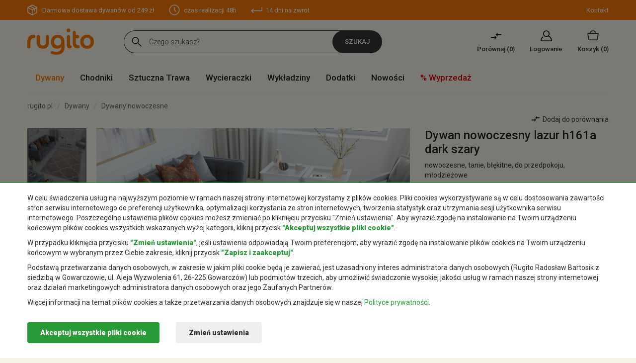

--- FILE ---
content_type: text/html; charset=UTF-8
request_url: https://rugito.pl/dywany-nowoczesne/lazur-h161a-dark-szary
body_size: 23995
content:
<!DOCTYPE html><html><head><script>      window.dataLayer = window.dataLayer || [];
      function gtag() { dataLayer.push(arguments); }      
      gtag('consent', 'default', {
        'ad_user_data': 'denied',
        'ad_personalization': 'denied',
        'ad_storage': 'denied',
        'analytics_storage': 'denied',
        'functionality_storage': 'denied',
        'security_storage': 'denied',
        'personalization_storage': 'denied',
        'wait_for_update': 200,
      });       
      </script>    <base href="/" />    <script>    var minPrice = 0;var maxPrice = 1500;var minHeight=0;var maxHeight=60;
    var cp1 = 0;
        var ttt = 1;
        </script>            <script defer src="https://www.googletagmanager.com/gtag/js?id=UA-151116465-1"></script>        <script defer>          window.dataLayer = window.dataLayer || [];function gtag(){dataLayer.push(arguments);}
          gtag('js', new Date());
          gtag('config', 'UA-151116465-1');  		
      </script>    <meta charset="utf-8"><title>Dywan nowoczesny LAZUR H161A DARK szary -  Rugito sklep internetowy</title>    <meta name="author" content="dimax.pl">    <meta name="description" content="Dywan nowoczesny LAZUR H161A DARK szary - Rugito.pl –  wykładziny, chodniki, dywany – sklep internetowy. Dowiedz się więcej o nas i naszej ofercie. Najlepsze wykładziny, chodniki, dywany – sklep online." />    <meta name="viewport" content="width=device-width,initial-scale=1">    <meta name="apple-mobile-web-app-capable" content="yes">    <meta name="SKYPE_TOOLBAR" content="SKYPE_TOOLBAR_PARSER_COMPATIBLE" /> 
    <link rel="shortcut icon" type="image/x-icon" href="images/favicon.png">    
        <link rel="preconnect" href="https://fonts.googleapis.com"><link rel="preconnect" href="https://fonts.gstatic.com" crossorigin><link async href="https://fonts.googleapis.com/css2?family=Jost:wght@100;300;400;500;600;700&family=Roboto:ital,wght@0,100;0,300;0,400;0,500;0,900;1,100;1,300;1,400;1,500;1,700;1,900&display=swap" rel="stylesheet">        
    	  <meta name="google-site-verification" content="AAdqAsUqk86fm-b501rN9Bqt8EWp38RvknDruWDYEAY" />          
    <script defer>(function(w,d,s,l,i){w[l]=w[l]||[];w[l].push({'gtm.start':    
    new Date().getTime(),event:'gtm.js'});var f=d.getElementsByTagName(s)[0],    
    j=d.createElement(s),dl=l!='dataLayer'?'&l='+l:'';j.async=true;j.src=    
    'https://www.googletagmanager.com/gtm.js?id='+i+dl;f.parentNode.insertBefore(j,f);    
    })(window,document,'script','dataLayer','GTM-N3CZX48');</script>    
        


	    
        
                      <link rel="stylesheet" href="css/stylesheet-1742929701-1.min.css">          
            
    <script>var addrcode = "https://rugito.pl/";</script>    
             
                
        <script src="/js/scripts-1742929701-1.min.js"></script>        
    	                <script>                    (function($){var a={},c="doTimeout",d=Array.prototype.slice;$[c]=function(){return b.apply(window,[0].concat(d.call(arguments)))};$.fn[c]=function(){var f=d.call(arguments),e=b.apply(this,[c+f[0]].concat(f));return typeof f[0]==="number"||typeof f[1]==="number"?this:e};function b(l){var m=this,h,k={},g=l?$.fn:$,n=arguments,i=4,f=n[1],j=n[2],p=n[3];if(typeof f!=="string"){i--;f=l=0;j=n[1];p=n[2]}if(l){h=m.eq(0);h.data(l,k=h.data(l)||{})}else{if(f){k=a[f]||(a[f]={})}}k.id&&clearTimeout(k.id);delete k.id;function e(){if(l){h.removeData(l)}else{if(f){delete a[f]}}}function o(){k.id=setTimeout(function(){k.fn()},j)}if(p){k.fn=function(q){if(typeof p==="string"){p=g[p]}p.apply(m,d.call(n,i))===true&&!q?o():e()};o()}else{if(k.fn){j===undefined?e():k.fn(j===false);return true}else{e()}}}})(jQuery);        </script>                            
            
			
		    <link rel="canonical" href="https://rugito.pl/dywany-nowoczesne/lazur-h161a-dark-szary" />            
    <meta name="facebook-domain-verification" content="b9gijqn728h55930fcb9sm17fdz5id" />        <link rel="stylesheet" href="css/stylesheet-1742929701-2.min.css"></head><body class=" "><noscript><iframe src="https://www.googletagmanager.com/ns.html?id=GTM-N3CZX48" height="0" width="0" style="display:none;visibility:hidden"></iframe></noscript><div class="consents-box" style="/*display:none*/; ">    <div class="consents-box__inside">            <div class="container">                <div class="consents-box__content">                    <p>                    W celu świadczenia usług na najwyższym poziomie w ramach naszej strony internetowej korzystamy z plików cookies. 
                    Pliki cookies wykorzystywane są w celu dostosowania zawartości stron serwisu internetowego do preferencji użytkownika, optymalizacji korzystania ze stron internetowych, tworzenia statystyk oraz utrzymania sesji użytkownika serwisu internetowego. 
                    Poszczególne ustawienia plików cookies możesz zmieniać po kliknięciu przycisku "Zmień ustawienia". 
                    Aby wyrazić zgodę na instalowanie na Twoim urządzeniu końcowym plików cookies wszystkich wskazanych wyżej kategorii, kliknij przycisk <strong>"Akceptuj wszystkie pliki cookie"</strong>.
                    </p>                    
                    <p>                        W przypadku kliknięcia przycisku <strong>"Zmień ustawienia"</strong>, jeśli ustawienia odpowiadają Twoim preferencjom, aby wyrazić zgodę na instalowanie plików cookies na Twoim urządzeniu końcowym w wybranym przez Ciebie zakresie, kliknij przycisk <strong>"Zapisz i zaakceptuj"</strong>.
                    </p>                    
                    <p>                    Podstawą przetwarzania danych osobowych, w zakresie w jakim pliki cookie będą je zawierać,
                    jest uzasadniony interes administratora danych osobowych 
                    (Rugito Radosław Bartosik z siedzibą w Gowarczowie, ul. Aleja Wyzwolenia 61, 26-225 Gowarczów) 
                    lub podmiotów trzecich, aby umożliwić świadczonie wysokiej jakości usług  
                    w ramach naszej strony internetowej oraz działań marketingowych administratora danych osobowych 
                    oraz jego Zaufanych Partnerów.
                    </p>                    <p>Więcej informacji na temat plików cookies a także przetwarzania danych osobowych znajdzuje się 
                    	w naszej <a href="/polityka-prywatnosci">Polityce prywatności</a>.</p>                </div>                <div class="consents-box__buttons">                <button class="btn btn-green cookie-all-accept">Akceptuj wszystkie pliki cookie</button>                    <button class="btn btn-transparent" data-toggle="modal" data-target="#cookieModalCenter">Zmień ustawienia</button>                </div>            </div>  
    </div>        <div class="consents-box__bg"></div>    </div>    <div class="modal fade" id="cookieModalCenter" tabindex="-1" role="dialog" aria-labelledby="cookieModalCenterTitle" aria-hidden="true">  <div class="modal-dialog modal-dialog-centered" role="document">    <div class="modal-content">      <form class="cookie-form">          <div class="modal-header">            <h5 class="modal-title" id="exampleModalLongTitle">Ustawienie Cookies</h5>            <button type="button" class="close" data-dismiss="modal" aria-label="Close">              <span aria-hidden="true">&times;</span>            </button>          </div>          <div class="modal-body">            <p>Poniżej możesz zarządzać swoimi preferencjami w zakresie instalowania analitycznych i marketingowych plików cookies na Twoim urządzeniu w związku z korzystaniem z naszej strony internetowej.</p>            <div class="option-settings">                <div class="item">    <div class="item-top">                    <h6>Serwisowe pliki cookies</h6>                        <div class="always">Zawsze włączone</div>                    </div>                    <div class="item-bottom">                    <p>Pliki wykorzystywane do prawidłowego działania strony internetowej. Są one niezbędne do poprawnego funkcjonowania, poprawy bezpieczeństwa oraz umożliwienia wykonania podstawowych operacji oferowanych przez stronę, np. dostęp do koszyka produktów. Pliki cookie z tej kategorii są zawsze włączone, ponieważ bez nich strona może działać niepoprawnie. Możliwe jest ich wyłączenie w ustawieniach przeglądarki internetowej, czego efektem może być błędne działanie strony internetowej i sklepu.</p>                    </div>                </div>                <div class="item">    <div class="item-top">                    <h6>Analityczne i marketingowe pliki cookies</h6>                        <div class="item-checkbox">                            <input name="coockie1" type="checkbox" class="item-checkbox-input" id="check-am"  aria-label="am" data-id="checkbox-am" role="switch">                            <label class="item-checkbox-label" for="check-am" data-cli-enable="Włączone" data-cli-disable="Wyłączone"><span>analityczne i marketingowe</span></label>                        </div>                    </div>                    <div class="item-bottom">                    <p>Pliki wykorzystywane w celu sporządzania statystyk odwiedzin i źródeł ruchu na stronie. Pomagają analizować ruch na stronie oraz poprawiać jej działanie. Mogą być wykorzystywane przez naszych Zaufanych Partnerów w celu śledzenia Użytkowników na stronach internetowych. Celem jest wyświetlanie reklam dopasowanych do preferencji poszczególnych Użytkowników.</p>                    </div>                </div>            </div>          </div>          <div class="modal-footer">            <button type="button" class="btn btn-green cookie-selected-accept">Zapisz i zaakceptuj</button>          </div>      </form>    </div>  </div></div>  
  <div id="additional-menu">    <div class="additional-menu__responsive">      <a href="#" class="close-side-panel"><span></span></a>      <div class="additional-menu__inside">        <div class="additional-menu__top">          <a href="/" class="logo">Rugito</a>        </div>        <nav id="menu-responsive">          <ul>                      <li class="submenu  active">              <a href="dywany" 
                class=" active"
                  title="Dywany">Dywany</a><span class="s-arr"></span>                  
                            <div class="level-links">                <div class="level-links__inside">                  <div class="submenu-links">                    <ul>                                          <li><a href="/dywany-nowoczesne">Dywany nowoczesne</a></li>  
                                          <li><a href="/dywany-tradycyjne">Dywany tradycyjne</a></li>  
                                          <li><a href="/dywany-shaggy">Dywany shaggy</a></li>  
                                          <li><a href="/dywany-ekskluzywne">Dywany ekskluzywne</a></li>  
                                          <li><a href="/dywany-dzieciece">Dywany dziecięce</a></li>  
                                          <li><a href="/dywany-sznurkowe">Dywany sznurkowe</a></li>  
                                          <li><a href="/dywany-lazienkowe">Dywany łazienkowe</a></li>  
                                          <li><a href="/dywany-zewnetrzne">Dywany zewnętrzne</a></li>  
                                        </ul>                  </div>                </div>              </div>                          </li>                      <li class="submenu  ">              <a href="chodniki" 
                class=" "
                  title="Chodniki">Chodniki</a><span class="s-arr"></span>                  
                            <div class="level-links">                <div class="level-links__inside">                  <div class="submenu-links">                    <ul>                                          <li><a href="/chodniki-nowoczesne">Chodniki nowoczesne</a></li>  
                                          <li><a href="/chodniki-tradycyjne">Chodniki tradycyjne</a></li>  
                                          <li><a href="/chodniki-shaggy">Chodniki shaggy</a></li>  
                                          <li><a href="/chodniki-sznurkowe">Chodniki sznurkowe</a></li>  
                                          <li><a href="/chodniki-podgumowane">Chodniki podgumowane</a></li>  
                                          <li><a href="/chodniki-do-przedpokoju">Chodniki do przedpokoju</a></li>  
                                          <li><a href="/chodniki-dywanowe ">Chodniki dywanowe</a></li>  
                                        </ul>                  </div>                </div>              </div>                          </li>                      <li class="  ">              <a href="sztuczna-trawa" 
                class=" "
                  title="Sztuczna Trawa">Sztuczna Trawa</a><span class="s-arr"></span>                  
                          </li>                      <li class="  ">              <a href="wycieraczki" 
                class=" "
                  title="Wycieraczki">Wycieraczki</a><span class="s-arr"></span>                  
                          </li>                      <li class="  ">              <a href="wykladziny" 
                class=" "
                  title="Wykładziny">Wykładziny</a><span class="s-arr"></span>                  
                          </li>                      <li class="  ">              <a href="dodatki" 
                class=" "
                  title="Dodatki">Dodatki</a><span class="s-arr"></span>                  
                          </li>          					  <li class=""><a href="/dywany-nowosci">Nowości</a></li>            <li class="promo-active"><a href="/dywany-wyprzedaz">% Wyprzedaż</a></li>          </ul>        </nav>      </div>    </div>  </div>  
  <header id="Header-new">      <div class="header-top">        <div class="container">          <div class="inside">            <div class="left-col">              <ul>                                <li class="delivery">                    <a href="https://rugito.pl/koszt-i-czas-dostawy">                                                    Darmowa dostawa dywanów od 249 zł                                                
                    </a>                </li>                                <li class="time"><a href="https://rugito.pl/koszt-i-czas-dostawy">czas realizacji 48h</a></li>                <li class="return"><a href="https://rugito.pl/zwroty-i-reklamacje">14 dni na zwrot</a></li>                
                                
              </ul>              <div id="nav-icon" class="nav-icon">                  <span></span>                  <span></span>                  <span></span>                  <span></span>                  <span></span>                  <span></span>                  <div class="text">Menu</div>              </div>            </div>            <div class="right-col">              <ul>                <li><a href="/Kontakt">Kontakt</a></li>              </ul>            </div>          </div>        </div>      </div>      <div class="header-middle">        <div class="container">          <div class="inside">            <div class="left-col">              <a href="/" class="logo">Rugito</a>            </div>            <div class="right-col">              <div class="form-place">                <form action="https://rugito.pl/products/list" method="get" class="">                  <div class="form-search-top">                    <input type="text" id="search-input" class="text" placeholder="Czego szukasz?" name="phrase" >                    <a class="search-loupe search-button">Szukaj</a>                    <div id="search-inputautocomplete-list" class="autocomplete-items"></div>                  </div>                </form>              </div>              <div class="menu-sticky">                <nav id="menu">                  <ul>                                      <li class="submenu">                      <a href="dywany" 
                        class=" active"
                          title="Dywany">Dywany</a>                      <div class="level-links-full" style="/*display:none;*/"><div class="level-links__inside"><div class="submenu-links cat"><div class="title">Kategoria</div><ul><li><a href="dywany-nowoczesne" title="Dywany nowoczesne">Nowoczesne</a></li><li><a href="dywany-kolorowe" title="Dywany kolorowe">Kolorowe</a></li><li><a href="dywany-shaggy" title="Dywany shaggy">Shaggy</a></li><li><a href="dywany-czarno-biale" title="Dywany czarno białe">Czarno białe</a></li><li><a href="dywany-dzieciece" title="Dywany dziecięce">Dziecięce</a></li><li><a href="dywany-boho" title="Dywany boho">Boho</a></li><li><a href="dywany-sznurkowe" title="Dywany sznurkowe">Sznurkowe</a></li><li><a href="dywany-do-prania-w-pralce" title="Dywany do prania w pralce">Do prania w pralce</a></li><li><a href="dywany-zewnetrzne" title="Dywany zewnętrzne">Zewnętrzne</a></li><li><a href="dywany-z-krotkim-wlosiem" title="Dywany z krótkim włosiem">Z krótkim włosiem</a></li><li><a href="dywany-retro" title="Dywany retro">Retro</a></li><li><a href="dywany-z-fredzlami" title="Dywany z frędzlami">Z frędzlami</a></li><li><a href="dywany-tanie" title="Dywany tanie">Tanie</a></li><li><a href="dywany-marokanska-koniczyna" title="Dywany marokańska koniczyna">Marokańska koniczyna</a></li><li><a href="dywany-orientalne" title="Dywany orientalne">Orientalne</a></li><li><a href="dywany-glamour" title="Dywany glamour">Glamour</a></li><li><a href="dywany-tureckie" title="Dywany tureckie">Tureckie</a></li><li><a href="dywany-w-gwiazdki" title="Dywany w gwiazdki">W gwiazdki</a></li><li><a href="dywany-mlodziezowe" title="Dywany młodzieżowe">Młodzieżowe</a></li><li><a href="dywany-geometryczne" title="Dywany geometryczne">Geometryczne</a></li><li><a href="dywaniki-lazienkowe" title="Dywaniki łazienkowe">łazienkowe</a></li></ul></div><div class="submenu-links"><div class="title">Pomieszczenie</div><ul><li><a href="dywany-do-przedpokoju" title="Dywany do przedpokoju">Przedpokój</a></li><li><a href="dywany-do-sypialni" title="Dywany do sypialni">Sypialnia</a></li><li><a href="dywany-do-pokoju" title="Dywany do pokoju">Pokój</a></li><li><a href="dywany-do-lazienki" title="Dywany do łazienki">Łazienka</a></li><li><a href="dywany-do-kuchni" title="Dywany do kuchni">Kuchnia</a></li><li><a href="dywany-na-taras" title="Dywany na taras">Taras</a></li><li>&nbsp;</li></ul><div class="title">Kształt</div><ul><li><a href="dywany-prostokatne" title="Dywany prostokątne">prostokątne</a></li><li><a href="dywany-owalne" title="Dywany owalne">owalne</a></li><li><a href="dywany-okragle" title="Dywany okrągłe">okrągłe</a></li><li><a href="dywany-kwadratowe" title="Dywany kwadratowe">kwadratowe</a></li></ul></div><div class="submenu-links"><div class="title">Rozmiar</div><ul><li><a href="dywany-60x100cm" title="Dywany 60x100cm">Dywany 60x100cm</a></li><li><a href="dywany-80x150cm" title="Dywany 80x150cm">Dywany 80x150cm</a></li><li><a href="dywany-100x150cm" title="Dywany 100x150cm">Dywany 100x150cm</a></li><li><a href="dywany-120x170cm" title="Dywany 120x170cm">Dywany 120x170cm</a></li><li><a href="dywany-160x230cm" title="Dywany 160x230cm">Dywany 160x230cm</a></li><li><a href="dywany-200x300cm" title="Dywany 200x300cm">Dywany 200x300cm</a></li><li><a href="dywany-250x350cm" title="Dywany 250x350cm">Dywany 250x350cm</a></li><li><a href="dywany-300x400cm" title="Dywany 300x400cm">Dywany 300x400cm</a></li></ul></div></div></div>                    </li>                                      <li class="submenu">                      <a href="chodniki" 
                        class=" "
                          title="Chodniki">Chodniki</a>                      <div class="level-links">                            <div class="level-links__inside">                              <div class="submenu-links">                                <ul>                                                                  <li><a href="/chodniki-nowoczesne">Chodniki nowoczesne</a></li>  
                                                                  <li><a href="/chodniki-tradycyjne">Chodniki tradycyjne</a></li>  
                                                                  <li><a href="/chodniki-shaggy">Chodniki shaggy</a></li>  
                                                                  <li><a href="/chodniki-sznurkowe">Chodniki sznurkowe</a></li>  
                                                                  <li><a href="/chodniki-podgumowane">Chodniki podgumowane</a></li>  
                                                                  <li><a href="/chodniki-do-przedpokoju">Chodniki do przedpokoju</a></li>  
                                                                  <li><a href="/chodniki-dywanowe ">Chodniki dywanowe</a></li>  
                                                                </ul>                              </div>                            </div>                          </div>                    </li>                                      <li class="">                      <a href="sztuczna-trawa" 
                        class=" "
                          title="Sztuczna Trawa">Sztuczna Trawa</a>                      												
												
												                    </li>                                      <li class="">                      <a href="wycieraczki" 
                        class=" "
                          title="Wycieraczki">Wycieraczki</a>                      												
												
												                    </li>                                      <li class="">                      <a href="wykladziny" 
                        class=" "
                          title="Wykładziny">Wykładziny</a>                      												
												
												                    </li>                                      <li class="">                      <a href="dodatki" 
                        class=" "
                          title="Dodatki">Dodatki</a>                      												
												
												                    </li>                                    
									  <li class=""><a href="/dywany-nowosci">Nowości</a></li>                    <li class="promo-active"><a href="/dywany-wyprzedaz">% Wyprzedaż</a></li>                  </ul>                </nav>              </div>              <div class="actions-shop">                <div class="compare-link">                                <div class="compare-count-mobile hidden">0</div>                  <a href="https://rugito.pl/products/compare">Porównaj&nbsp;(<span class="comparison_count">0</span>)</a>                </div>                                    <div class="my-account-link">                      <a href="https://rugito.pl/clients/signin">Logowanie</a>                    </div>                                
                <div class="minicart-link">                                        <div class="cart-count-mobile hidden">0</div>                  <a href="https://rugito.pl/cart/shopping">Koszyk&nbsp;<span class="">(0)</span></a>                </div>              </div>              <div id="nav-icon" class="nav-icon">                  <span></span>                  <span></span>                  <span></span>                  <span></span>                  <span></span>                  <span></span>                  <div class="text">Menu</div>                </div>            </div>          </div>        </div>      </div>      
      <div id="tapiso_main_menu">          <div class="">              <div class="container">                 <div class="part-right">                    <div class="shopping_cart_on" data-cart="https://rugito.pl/cart/shopping">                        <h4>Koszyk jest pusty</h4><div class="products_in"><div class="shopping_btns">                            <a href="https://rugito.pl/" class="shop_delete cart-hide">Anuluj</a>                                
                            </div>                        </div>                    </div>                 </div>                    
              </div>          </div>      </div>      <div class="header-bottom">        <div class="container">          <div class="inside">            <div class="left-col">              <nav id="menu">                <ul>                                  <li class="submenu">                    <a href="dywany"
                        class=" active"
                        title="Dywany">Dywany</a><div class="level-links-full" style="/*display:none;*/"><div class="level-links__inside"><div class="submenu-links cat"><div class="title">Kategoria</div><ul><li><a href="dywany-nowoczesne" title="Dywany nowoczesne">Nowoczesne</a></li><li><a href="dywany-kolorowe" title="Dywany kolorowe">Kolorowe</a></li><li><a href="dywany-shaggy" title="Dywany shaggy">Shaggy</a></li><li><a href="dywany-czarno-biale" title="Dywany czarno białe">Czarno białe</a></li><li><a href="dywany-dzieciece" title="Dywany dziecięce">Dziecięce</a></li><li><a href="dywany-boho" title="Dywany boho">Boho</a></li><li><a href="dywany-sznurkowe" title="Dywany sznurkowe">Sznurkowe</a></li><li><a href="dywany-do-prania-w-pralce" title="Dywany do prania w pralce">Do prania w pralce</a></li><li><a href="dywany-zewnetrzne" title="Dywany zewnętrzne">Zewnętrzne</a></li><li><a href="dywany-z-krotkim-wlosiem" title="Dywany z krótkim włosiem">Z krótkim włosiem</a></li><li><a href="dywany-retro" title="Dywany retro">Retro</a></li><li><a href="dywany-z-fredzlami" title="Dywany z frędzlami">Z frędzlami</a></li><li><a href="dywany-tanie" title="Dywany tanie">Tanie</a></li><li><a href="dywany-marokanska-koniczyna" title="Dywany marokańska koniczyna">Marokańska koniczyna</a></li><li><a href="dywany-orientalne" title="Dywany orientalne">Orientalne</a></li><li><a href="dywany-glamour" title="Dywany glamour">Glamour</a></li><li><a href="dywany-tureckie" title="Dywany tureckie">Tureckie</a></li><li><a href="dywany-w-gwiazdki" title="Dywany w gwiazdki">W gwiazdki</a></li><li><a href="dywany-mlodziezowe" title="Dywany młodzieżowe">Młodzieżowe</a></li><li><a href="dywany-geometryczne" title="Dywany geometryczne">Geometryczne</a></li><li><a href="dywaniki-lazienkowe" title="Dywaniki łazienkowe">łazienkowe</a></li></ul></div><div class="submenu-links"><div class="title">Pomieszczenie</div><ul><li><a href="dywany-do-przedpokoju" title="Dywany do przedpokoju">Przedpokój</a></li><li><a href="dywany-do-sypialni" title="Dywany do sypialni">Sypialnia</a></li><li><a href="dywany-do-pokoju" title="Dywany do pokoju">Pokój</a></li><li><a href="dywany-do-lazienki" title="Dywany do łazienki">Łazienka</a></li><li><a href="dywany-do-kuchni" title="Dywany do kuchni">Kuchnia</a></li><li><a href="dywany-na-taras" title="Dywany na taras">Taras</a></li><li>&nbsp;</li></ul><div class="title">Kształt</div><ul><li><a href="dywany-prostokatne" title="Dywany prostokątne">prostokątne</a></li><li><a href="dywany-owalne" title="Dywany owalne">owalne</a></li><li><a href="dywany-okragle" title="Dywany okrągłe">okrągłe</a></li><li><a href="dywany-kwadratowe" title="Dywany kwadratowe">kwadratowe</a></li></ul></div><div class="submenu-links"><div class="title">Rozmiar</div><ul><li><a href="dywany-60x100cm" title="Dywany 60x100cm">Dywany 60x100cm</a></li><li><a href="dywany-80x150cm" title="Dywany 80x150cm">Dywany 80x150cm</a></li><li><a href="dywany-100x150cm" title="Dywany 100x150cm">Dywany 100x150cm</a></li><li><a href="dywany-120x170cm" title="Dywany 120x170cm">Dywany 120x170cm</a></li><li><a href="dywany-160x230cm" title="Dywany 160x230cm">Dywany 160x230cm</a></li><li><a href="dywany-200x300cm" title="Dywany 200x300cm">Dywany 200x300cm</a></li><li><a href="dywany-250x350cm" title="Dywany 250x350cm">Dywany 250x350cm</a></li><li><a href="dywany-300x400cm" title="Dywany 300x400cm">Dywany 300x400cm</a></li></ul></div></div></div>                                          </li>                                  <li class="submenu">                    <a href="chodniki"
                        class=" "
                        title="Chodniki">Chodniki</a><div class="level-links">                            <div class="level-links__inside">                              <div class="submenu-links">                                <ul>                                                                  <li><a href="/chodniki-nowoczesne">Chodniki nowoczesne</a></li>  
                                                                  <li><a href="/chodniki-tradycyjne">Chodniki tradycyjne</a></li>  
                                                                  <li><a href="/chodniki-shaggy">Chodniki shaggy</a></li>  
                                                                  <li><a href="/chodniki-sznurkowe">Chodniki sznurkowe</a></li>  
                                                                  <li><a href="/chodniki-podgumowane">Chodniki podgumowane</a></li>  
                                                                  <li><a href="/chodniki-do-przedpokoju">Chodniki do przedpokoju</a></li>  
                                                                  <li><a href="/chodniki-dywanowe ">Chodniki dywanowe</a></li>  
                                                                </ul>                              </div>                            </div>                          </div>                                          </li>                                  <li class="">                    <a href="sztuczna-trawa"
                        class=" "
                        title="Sztuczna Trawa">Sztuczna Trawa</a>                                          </li>                                  <li class="">                    <a href="wycieraczki"
                        class=" "
                        title="Wycieraczki">Wycieraczki</a>                                          </li>                                  <li class="">                    <a href="wykladziny"
                        class=" "
                        title="Wykładziny">Wykładziny</a>                                          </li>                                  <li class="">                    <a href="dodatki"
                        class=" "
                        title="Dodatki">Dodatki</a>                                          </li>                  
                  <li class=""><a href="/dywany-nowosci">Nowości</a></li>                  <li class="promo-active"><a href="/dywany-wyprzedaz">% Wyprzedaż</a></li>                </ul>              </nav>            </div>            <div class="search-mobile">               <div class="form-place">                <form action="https://rugito.pl/products/list" method="get" class="">                  <div class="form-search-top">                    <input id="search-input-m" type="text" class="text" placeholder="Czego szukasz?" name="phrase" >                    <a class="search-loupe search-button">Szukaj</a>                    <div id="search-inputautocomplete-list" class="autocomplete-items"></div>                  </div>                </form>              </div>            </div>          </div>        </div>      </div>    </header>  
     <a href="https://rugito.pl/products/compare" class="tapiso_compare_products comparison_box"></a><div id="categories-instead-of-baner"><div class="container">    <div class="row">            <h2><a href="https://rugito.pl/dywany" title="Dywany">Dywany</a></h2>            <h2><a href="https://rugito.pl/chodniki" title="Chodniki">Chodniki</a></h2>            <h2><a href="https://rugito.pl/sztuczna-trawa" title="Sztuczna trawa">Sztuczna&nbsp;trawa</a></h2>            <h2><a href="https://rugito.pl/wycieraczki" title="Wycieraczki">Wycieraczki</a></h2>            <h2><a href="https://rugito.pl/wykladziny" title="Wykładziny">Wykładziny</a></h2>            <h2><a href="https://rugito.pl/dodatki" title="Dodatki">Dodatki</a></h2>            
        </div>    </div></div><div class="container"></div>  <div class="allert-wrapper alert-div"></div>    <div id="tapiso_newsletter_popup" style="display: none;">        <div>                <div class="left_img">                    <img class="lazy" src="/images/l.jpg" data-src="images/newsletter_img.jpg" alt="Rugito newsletter"/>                </div>                <div class="newsletter_text">                <span class="newsletter_close nl_close"><img class="lazy" src="/images/l.jpg" data-src="images/cross.png" alt="Rugito newsletter"/></span>                    <form action="_newsletter_dodaj/_newsletter" method="post" class="newsletter-main-form">                    <input type="hidden" name="page" value="" />                    	
                        <h3>Zapisz się do naszego newslettera</h3>                        <p>Otrzymuj regularne informacje o promocjach i nowych produktach!</p>                        <div class="input_group">                            <input id="inputNewsletter" class="form-control" type="email" placeholder="Twój email" name="email">                        </div>                        <div class="input_group_btns">                            <button class="btn btn-lg btn-primary btn-block" type="submit">Zapisz się</button>                        </div>                    </form>                </div>            </div>        </div>    
     
		
		
   <style>    .selectors .slick-list {max-height: 600px}
    @media (max-width: 575px) {
        .selectors .slick-list {max-height: 70px}
    }</style>             
                 
            
        
    

        
       

    

    <div id="tapiso_product_site">        <div class="container">        <div class="product-content">   
        
            

 
            <style>    #zoom_03 {width: 100%;max-width: 100% !important;max-height: none !important}
    #zoom_03 figure {width: 100%;max-width: 100% !important;max-height: none !important}
    #zoom_03 img {width: 100%;max-width: 100% !important;max-height: none !important}
    
    #zoom_03 figure .mz-lens{width: 100%;max-width: none !important;max-height: none !important}
    #zoom_03 .mz-lens img {width: 100%;max-width: none !important;max-height: none !important}
        
        #video_01 {display: none}
    
    .price-box-hidden {display: none}
    .cart-info-hidden {display: none !important}
    .unavailable-show-notify-form {}
    #tapiso_product_site .choose-size .dropdown-menu > li .carpet_availability.unavailable-show-notify-form::before {background-color: #da0505}
    .choose-size .carpet_availability.unavailable-show-notify-form::before {background-color: #da0505}
    .pay-more {display: none; text-indent: initial !important}
    .product-input-wide-mail {width: 200px !important;}
    .av-cl-hidden {display: none}
    
    .quantity-n-input input.error-input {
	  border-color: #cf1e33 !important;
	}
    /*input {
	  border-color: #cf1e33 !important;
	}*/
	.quantity-n-input2 .checkbox input {position: absolute !important}</style><div class="product__subpage-an design-color-hidden dc-b66dd635719233">        <div class="product__subpage">            <div class="subpage-breadcrumb">              <ol itemscope itemtype="http://schema.org/BreadcrumbList">                <li itemprop="itemListElement" itemscope
                            itemtype="http://schema.org/ListItem">                            <a itemprop="item" href="https://rugito.pl/" title="rugito.pl"><span itemprop="name">rugito.pl</span></a>                            <meta itemprop="position" content="1" />                </li>                <li itemprop="itemListElement" itemscope
                    itemtype="http://schema.org/ListItem">                                      <a itemprop="item" href="https://rugito.pl/dywany" title="Dywany"><span itemprop="name">Dywany</span></a>                                    <meta itemprop="position" content="2" />                </li>                                    <li itemprop="itemListElement" itemscope
                    itemtype="http://schema.org/ListItem">                    <a itemprop="item" href="https://rugito.pl/dywany-nowoczesne" title="Dywany nowoczesne"><span itemprop="name">Dywany nowoczesne</span></a>                    <meta itemprop="position" content="3" />                  </li>                                    <li class="active" itemprop="itemListElement" itemscope
                    itemtype="http://schema.org/ListItem">                    <a itemprop="item" href="https://rugito.pl/dywany-nowoczesne/lazur-h161a-dark-szary"><span itemprop="name">Dywan nowoczesny lazur h161a dark szary</span></a>                    <meta itemprop="position" content="4" />                  </li>              </ol>            </div>            <div class="product-inside">            <div class="first-mobile">                <h1 class="name">Dywan nowoczesny lazur h161a dark szary</h1>                  <p class="category">nowoczesne, tanie, błękitne, do przedpokoju, młodzieżowe</p>                  	              </div>              <div class="top">                <div class="left-col">                
                                    
                  <div class="chemex-product-photos">                    <div class="app-figure" id="zoom-fig">                                              <a id="Zoom-1" class="MagicZoom" title="Dywan nowoczesny lazur h161a dark szary - Dywany nowoczesne"
                            data-options="lazyZoom: true; zoomWidth: 110%; zoomHeight: 130%; selectorTrigger: hover; textHoverZoomHint: Najedź myszką, aby powiększyć; textExpandHint: Klinnij, aby powiększyć"
                            data-mobile-options="textHoverZoomHint: Dotknij dwukrotnie, aby powiększyć; textClickZoomHint: Dotknij dwukrotnie, aby powiększyć; textExpandHint: Dotknij dwukrotnie, aby powiększyć"
                          href="https://foto.dywanychemex.pl/foto/Tapiso_SKY_2020-jpg159532125710.jpg"
                          data-zoom-image-2x="https://foto.dywanychemex.pl/foto/Tapiso_SKY_2020-jpg159532125710.jpg"
                          data-image-2x="https://foto.dywanychemex.pl/foto/Tapiso_SKY_2020-jpg159532125710.jpg"
                          >                          <img src="https://foto.dywanychemex.pl/foto/Tapiso_SKY_2020-jpg159532125710.jpg" srcset="https://foto.dywanychemex.pl/foto/Tapiso_SKY_2020-jpg159532125710.jpg 300w, https://foto.dywanychemex.pl/foto/Tapiso_SKY_2020-jpg159532125710.jpg 2048w" alt="Dywan nowoczesny lazur h161a dark szary"/>                        </a>                                                                          <div class="selectors">                            
                                                                                            
                                <a data-zoom-id="Zoom-1" 
                                    href="https://foto.dywanychemex.pl/foto/Tapiso_SKY_2020-jpg159532125710.jpg"
                                    data-image="https://foto.dywanychemex.pl/foto/Tapiso_SKY_2020-jpg159532125710.jpg"
                                    data-zoom-image-2x="https://foto.dywanychemex.pl/foto/Tapiso_SKY_2020-jpg159532125710.jpg"
                                    data-image-2x="https://foto.dywanychemex.pl/foto/Tapiso_SKY_2020-jpg159532125710.jpg">                                    
                                    <img srcset="https://foto.dywanychemex.pl/foto/thumb_Tapiso_SKY_2020-jpg159532125710.jpg" 
                                    src="https://foto.dywanychemex.pl/foto/thumb_Tapiso_SKY_2020-jpg159532125710.jpg"/>                                                                    </a>                                
                                                                                                                                                                
                                <a data-zoom-id="Zoom-1" 
                                    href="https://foto.dywanychemex.pl/foto/tapiso-07-2020-0090-jpg15953212463.jpg"
                                    data-image="https://foto.dywanychemex.pl/foto/tapiso-07-2020-0090-jpg15953212463.jpg"
                                    data-zoom-image-2x="https://foto.dywanychemex.pl/foto/tapiso-07-2020-0090-jpg15953212463.jpg"
                                    data-image-2x="https://foto.dywanychemex.pl/foto/tapiso-07-2020-0090-jpg15953212463.jpg">                                    
                                    <img srcset="https://foto.dywanychemex.pl/foto/thumb_tapiso-07-2020-0090-jpg15953212463.jpg" 
                                    src="https://foto.dywanychemex.pl/foto/thumb_tapiso-07-2020-0090-jpg15953212463.jpg"/>                                                                    </a>                                
                                                                                            
                                <a data-zoom-id="Zoom-1" 
                                    href="https://foto.dywanychemex.pl/foto/tapiso-07-2020-0091-jpg15953212474.jpg"
                                    data-image="https://foto.dywanychemex.pl/foto/tapiso-07-2020-0091-jpg15953212474.jpg"
                                    data-zoom-image-2x="https://foto.dywanychemex.pl/foto/tapiso-07-2020-0091-jpg15953212474.jpg"
                                    data-image-2x="https://foto.dywanychemex.pl/foto/tapiso-07-2020-0091-jpg15953212474.jpg">                                    
                                    <img srcset="https://foto.dywanychemex.pl/foto/thumb_tapiso-07-2020-0091-jpg15953212474.jpg" 
                                    src="https://foto.dywanychemex.pl/foto/thumb_tapiso-07-2020-0091-jpg15953212474.jpg"/>                                                                    </a>                                
                                                                                            
                                <a data-zoom-id="Zoom-1" 
                                    href="https://foto.dywanychemex.pl/foto/tapiso-07-2020-0092-jpg15953212495.jpg"
                                    data-image="https://foto.dywanychemex.pl/foto/tapiso-07-2020-0092-jpg15953212495.jpg"
                                    data-zoom-image-2x="https://foto.dywanychemex.pl/foto/tapiso-07-2020-0092-jpg15953212495.jpg"
                                    data-image-2x="https://foto.dywanychemex.pl/foto/tapiso-07-2020-0092-jpg15953212495.jpg">                                    
                                    <img srcset="https://foto.dywanychemex.pl/foto/thumb_tapiso-07-2020-0092-jpg15953212495.jpg" 
                                    src="https://foto.dywanychemex.pl/foto/thumb_tapiso-07-2020-0092-jpg15953212495.jpg"/>                                                                    </a>                                
                                                                                            
                                <a data-zoom-id="Zoom-1" 
                                    href="https://foto.dywanychemex.pl/foto/tapiso-07-2020-0089-jpg15953212442.jpg"
                                    data-image="https://foto.dywanychemex.pl/foto/tapiso-07-2020-0089-jpg15953212442.jpg"
                                    data-zoom-image-2x="https://foto.dywanychemex.pl/foto/tapiso-07-2020-0089-jpg15953212442.jpg"
                                    data-image-2x="https://foto.dywanychemex.pl/foto/tapiso-07-2020-0089-jpg15953212442.jpg">                                    
                                    <img srcset="https://foto.dywanychemex.pl/foto/thumb_tapiso-07-2020-0089-jpg15953212442.jpg" 
                                    src="https://foto.dywanychemex.pl/foto/thumb_tapiso-07-2020-0089-jpg15953212442.jpg"/>                                                                    </a>                                
                                                                                            
                                <a data-zoom-id="Zoom-1" 
                                    href="https://foto.dywanychemex.pl/foto/tapiso-07-2020-0093-jpg15953212516.jpg"
                                    data-image="https://foto.dywanychemex.pl/foto/tapiso-07-2020-0093-jpg15953212516.jpg"
                                    data-zoom-image-2x="https://foto.dywanychemex.pl/foto/tapiso-07-2020-0093-jpg15953212516.jpg"
                                    data-image-2x="https://foto.dywanychemex.pl/foto/tapiso-07-2020-0093-jpg15953212516.jpg">                                    
                                    <img srcset="https://foto.dywanychemex.pl/foto/thumb_tapiso-07-2020-0093-jpg15953212516.jpg" 
                                    src="https://foto.dywanychemex.pl/foto/thumb_tapiso-07-2020-0093-jpg15953212516.jpg"/>                                                                    </a>                                
                                                                                            
                                <a data-zoom-id="Zoom-1" 
                                    href="https://foto.dywanychemex.pl/foto/tapiso-07-2020-0094-jpg15953212527.jpg"
                                    data-image="https://foto.dywanychemex.pl/foto/tapiso-07-2020-0094-jpg15953212527.jpg"
                                    data-zoom-image-2x="https://foto.dywanychemex.pl/foto/tapiso-07-2020-0094-jpg15953212527.jpg"
                                    data-image-2x="https://foto.dywanychemex.pl/foto/tapiso-07-2020-0094-jpg15953212527.jpg">                                    
                                    <img srcset="https://foto.dywanychemex.pl/foto/thumb_tapiso-07-2020-0094-jpg15953212527.jpg" 
                                    src="https://foto.dywanychemex.pl/foto/thumb_tapiso-07-2020-0094-jpg15953212527.jpg"/>                                                                    </a>                                
                                                                                            
                                <a data-zoom-id="Zoom-1" 
                                    href="https://foto.dywanychemex.pl/foto/tapiso-07-2020-0095-jpg15953212528.jpg"
                                    data-image="https://foto.dywanychemex.pl/foto/tapiso-07-2020-0095-jpg15953212528.jpg"
                                    data-zoom-image-2x="https://foto.dywanychemex.pl/foto/tapiso-07-2020-0095-jpg15953212528.jpg"
                                    data-image-2x="https://foto.dywanychemex.pl/foto/tapiso-07-2020-0095-jpg15953212528.jpg">                                    
                                    <img srcset="https://foto.dywanychemex.pl/foto/thumb_tapiso-07-2020-0095-jpg15953212528.jpg" 
                                    src="https://foto.dywanychemex.pl/foto/thumb_tapiso-07-2020-0095-jpg15953212528.jpg"/>                                                                    </a>                                
                                                                                            
                                <a data-zoom-id="Zoom-1" 
                                    href="https://foto.dywanychemex.pl/foto/tapiso-07-2020-0096-jpg15953212549.jpg"
                                    data-image="https://foto.dywanychemex.pl/foto/tapiso-07-2020-0096-jpg15953212549.jpg"
                                    data-zoom-image-2x="https://foto.dywanychemex.pl/foto/tapiso-07-2020-0096-jpg15953212549.jpg"
                                    data-image-2x="https://foto.dywanychemex.pl/foto/tapiso-07-2020-0096-jpg15953212549.jpg">                                    
                                    <img srcset="https://foto.dywanychemex.pl/foto/thumb_tapiso-07-2020-0096-jpg15953212549.jpg" 
                                    src="https://foto.dywanychemex.pl/foto/thumb_tapiso-07-2020-0096-jpg15953212549.jpg"/>                                                                    </a>                                
                                                                                            
                                <a data-zoom-id="Zoom-1" 
                                    href="https://foto.dywanychemex.pl/foto/allegro_glowne-jpg15953212431.jpg"
                                    data-image="https://foto.dywanychemex.pl/foto/allegro_glowne-jpg15953212431.jpg"
                                    data-zoom-image-2x="https://foto.dywanychemex.pl/foto/allegro_glowne-jpg15953212431.jpg"
                                    data-image-2x="https://foto.dywanychemex.pl/foto/allegro_glowne-jpg15953212431.jpg">                                    
                                    <img srcset="https://foto.dywanychemex.pl/foto/thumb_allegro_glowne-jpg15953212431.jpg" 
                                    src="https://foto.dywanychemex.pl/foto/thumb_allegro_glowne-jpg15953212431.jpg"/>                                                                    </a>                                
                                                      
                                                  </div>                    </div>                  </div>                                
                  
              <div class="detailed">                    <h5>Parametry:</h5>   
                    <div class="parameters-inside">                                                    <div class="parameter">                                <div class="left">Wzór:</div>                                <div class="right">H161A DARK_GRAY/DARK_GRAY LAZUR</div>                            </div>                                                                        <div class="parameter">                            <div class="left">Kolor dominujący:</div>                            <div class="right" data-item-value="Szary">Szary</div>                        </div>                                                                                                    <div class="parameter">                                <div class="left">Kształt:</div>                                <div class="right" data-item-value="Prostokąt">Prostokąt</div>                            </div>                                                                                                    <div class="parameter">                                <div class="left">Wysokość runa:</div>                                <div class="right">8-9 mm</div>                            </div>                                                                            <div class="parameter more-par">                                <div class="left">Skład runa:</div>                                <div class="right">100% PP Frise</div>                            </div>                                                                            <div class="parameter more-par">                                <div class="left">Gęstość runa::</div>                                <div class="right">147000 pkt/m2</div>                            </div>                                                                            <div class="parameter more-par">                                <div class="left">Waga:</div>                                <div class="right">1400 g/m2</div>                            </div>                                                                            <div class="parameter more-par">                                <div class="left">Kraj pochodzenia::</div>                                <div class="right" data-item-value="Turcja">Turcja</div>                            </div>                                                                            <div class="parameter more-par">                                <div class="left">Antypoślizgowość::</div>                                <div class="right">                                    Nie</div>                            </div>                                                                            <div class="parameter more-par">                                <div class="left">Certyfikat::</div>                                <div class="right"><a href="https://rugito.pl/uploads/certyfikat-kartal-OEKOTEX-2025.pdf" target="_blank">                                    Certyfikat STANDARD 100 by OEKO-TEX®                                </a></div>                            </div>                                                
                    </div>                    <div class="more-parameter">                    <a class="a-more">więcej parametrów</a>                        <a class="a-less">mniej parametrów</a>                    </div>              </div>                </div>                <div class="right-col">                <a class="compare-link add-to-comparison " data-hash="b66dd635719233" title="Do porównania">Dodaj do porównania</a>                  <h1 class="name">Dywan nowoczesny lazur h161a dark szary</h1>                  <p class="category">nowoczesne, tanie, błękitne, do przedpokoju, młodzieżowe</p>                                                                                <div class="price-box price-box0 pb-45483 price-box-hidden">                                              <div class="price-normal">                                                            94.13 zł                                                    </div>                                              
                      </div>                                            <div class="price-box price-box0 pb-45484 price-box-hidden">                                              <div class="price-promo">                        <div class="new-p">                    	                                    102.00 zł                                                    </div>                        	                            <div class="old-p">160.02</div>                                                        <div class="sale-p">-36%</div>                                                    </div>                                                <div class="price-info">Najniższa cena z ostatnich 30 dni przed promocją 102.00 zł</div>                                                                      
                      </div>                                            <div class="price-box price-box0 pb-45485 price-box-hidden">                                              <div class="price-normal">                                                            208.65 zł                                                    </div>                                              
                      </div>                                            <div class="price-box price-box0 pb-45486 price-box-hidden">                                              <div class="price-normal">                                                            276.11 zł                                                    </div>                                              
                      </div>                                            <div class="price-box price-box0 pb-45487 price-box-hidden">                                              <div class="price-normal">                                                            367.10 zł                                                    </div>                                              
                      </div>                                            <div class="price-box price-box0 pb-45488 price-box-hidden">                                              <div class="price-normal">                                                            454.95 zł                                                    </div>                                              
                      </div>                                            <div class="price-box price-box0 pb-45489 price-box-hidden">                                              <div class="price-normal">                                                            621.24 zł                                                    </div>                                              
                      </div>                                            <div class="price-box price-box0 pb-45490 price-box-hidden">                                              <div class="price-normal">                                                            941.28 zł                                                    </div>                                              
                      </div>                                                          <div class="variants-color">                  	
                  	                        <h5 class="header-h5">Dostępne kolory:</h5>                        
                        <div class="items">                                                
                                                        
                            <div class="item">                        <a href="https://rugito.pl/dywany-nowoczesne/lazur-h161a-dark-szary" 
		                        	data-hash="b66dd635719233" 
		                        	title="DYWAN NOWOCZESNY LAZUR H161A DARK SZARY"
		                        	class="product-details-color active">                          <div class="photo">                            <img src="https://foto.dywanychemex.pl/foto/thumb_tapiso-07-2020-0089-jpg15953212442.jpg" alt="DYWAN NOWOCZESNY LAZUR H161A DARK SZARY">                          </div>                        </a>                      </div>                      
		                                                                      </div>                                      	
                  	                  </div>                  <div class="tapiso_product_block_info" style="display: none">                  <div class="tapiso_product_colors color_filtering">                                                    <h3>Dostępne kolory:</h3>                            
                            <ul>                                                            <li class="active">                                    <a href="https://rugito.pl/dywany-nowoczesne/lazur-h161a-dark-szary" data-hash="b66dd635719233"
                                        class="color_1 product-details-color" style="background:#959595  no-repeat;background-size: 100% 200%; border: none;"></a>                                </li>                                                        </ul>                                            </div>                  </div>                  <form method="post" action="https://rugito.pl/dywany-nowoczesne/lazur-h161a-dark-szary" class="add-to-cart">                                        <div class="choose-size">                    <div class="size-header">                        <h5 class="header-h5">Wybierz rozmiar:</h5>                                            </div>                      <select class="form-control selectpicker" id="sel1" name="product" 
                                data-type="Dywany"
                                data-category="Dywany"
                                data-category2="Dywany nowoczesne"
                                data-iln="Dywan nowoczesny LAZUR H161A DARK szary"
                                data-currency="PLN"
                                >                                                <option style="display: none" selected data-content="<span class='carpet_size'>Wybierz rozmiar</span><span class='carpet_price'></span><span class='available_text'></span>" data-subtext="" class="tapiso_product_available" value="0">                            Wybierz rozmiar                        </option>                                                    
                            
                        <option data-width="0.80" data-height="1.50" data-gprice="94.13"
                            data-price-with-promo="94.13"
                             value="45483"
                            data-name="Dywan nowoczesny LAZUR H161A DARK szary 0.80*1.50"
                            data-discount-dl="0"
                            data-price-dl="94.13"
                            data-index-dl="0"
                            data-content="<span class='carpet_size '>0.80*1.50</span>                            
                            <span class='carpet_price  '>94.13 zł                            </span> 
                            
                             <span class='carpet_availability availab----le_text '>dostępny</span>" 
                            data-subtext="0.80*1.50" 
                            clas----s="tapiso_product_available"
                            value="45483"
                            data-sod="0" data-pp=""                            data-show-notify-form=""
                            >                            0.80*1.50 94.13 zł dostępny                        </option>                                                    
                            
                        <option data-width="1.20" data-height="1.70" data-gprice="102.00"
                            data-price-with-promo="102.00"
                             value="45484"
                            data-name="Dywan nowoczesny LAZUR H161A DARK szary 1.20*1.70"
                            data-discount-dl="58.02"
                            data-price-dl="102.00"
                            data-index-dl="1"
                            data-content="<span class='carpet_size '>1.20*1.70</span>                            
                            <span class='carpet_price  discount'>102.00 zł<small>160.02</small>                            </span> 
                            
                             <span class='carpet_availability availab----le_text '>dostępny</span>" 
                            data-subtext="1.20*1.70" 
                            clas----s="tapiso_product_available"
                            value="45484"
                            data-sod="1" data-pp="102.00"                            data-show-notify-form=""
                            >                            1.20*1.70 102.00 zł dostępny                        </option>                                                    
                            
                        <option data-width="1.40" data-height="1.90" data-gprice="208.65"
                            data-price-with-promo="208.65"
                             value="45485"
                            data-name="Dywan nowoczesny LAZUR H161A DARK szary 1.40*1.90"
                            data-discount-dl="0"
                            data-price-dl="208.65"
                            data-index-dl="2"
                            data-content="<span class='carpet_size '>1.40*1.90</span>                            
                            <span class='carpet_price  '>208.65 zł                            </span> 
                            
                             <span class='carpet_availability availab----le_text '>dostępny</span>" 
                            data-subtext="1.40*1.90" 
                            clas----s="tapiso_product_available"
                            value="45485"
                            data-sod="0" data-pp=""                            data-show-notify-form=""
                            >                            1.40*1.90 208.65 zł dostępny                        </option>                                                    
                            
                        <option data-width="1.60" data-height="2.20" data-gprice="276.11"
                            data-price-with-promo="276.11"
                             value="45486"
                            data-name="Dywan nowoczesny LAZUR H161A DARK szary 1.60*2.20"
                            data-discount-dl="0"
                            data-price-dl="276.11"
                            data-index-dl="3"
                            data-content="<span class='carpet_size '>1.60*2.20</span>                            
                            <span class='carpet_price  '>276.11 zł                            </span> 
                            
                             <span class='carpet_availability availab----le_text '>dostępny</span>" 
                            data-subtext="1.60*2.20" 
                            clas----s="tapiso_product_available"
                            value="45486"
                            data-sod="0" data-pp=""                            data-show-notify-form=""
                            >                            1.60*2.20 276.11 zł dostępny                        </option>                                                    
                            
                        <option data-width="1.80" data-height="2.60" data-gprice="367.10"
                            data-price-with-promo="367.10"
                             value="45487"
                            data-name="Dywan nowoczesny LAZUR H161A DARK szary 1.80*2.60"
                            data-discount-dl="0"
                            data-price-dl="367.10"
                            data-index-dl="4"
                            data-content="<span class='carpet_size '>1.80*2.60</span>                            
                            <span class='carpet_price  '>367.10 zł                            </span> 
                            
                             <span class='carpet_availability availab----le_text '>dostępny</span>" 
                            data-subtext="1.80*2.60" 
                            clas----s="tapiso_product_available"
                            value="45487"
                            data-sod="0" data-pp=""                            data-show-notify-form=""
                            >                            1.80*2.60 367.10 zł dostępny                        </option>                                                    
                            
                        <option data-width="2.00" data-height="2.90" data-gprice="454.95"
                            data-price-with-promo="454.95"
                             disabled  value="45488"
                            data-name="Dywan nowoczesny LAZUR H161A DARK szary 2.00*2.90"
                            data-discount-dl="0"
                            data-price-dl="454.95"
                            data-index-dl="5"
                            data-content="<span class='carpet_size  unavailable '>2.00*2.90</span>                            
                            <span class='carpet_price unavailable '>454.95 zł                            </span> 
                            
                             <span class='carpet_availability unavaila----ble_text '>niedostępny</span>" 
                            data-subtext="2.00*2.90" 
                            clas----s="tapiso_product_available"
                            value="45488"
                            data-sod="0" data-pp=""                            data-show-notify-form=""
                            >                            2.00*2.90 454.95 zł wkrótce dostępny                        </option>                                                    
                            
                        <option data-width="2.40" data-height="3.30" data-gprice="621.24"
                            data-price-with-promo="621.24"
                             disabled  value="45489"
                            data-name="Dywan nowoczesny LAZUR H161A DARK szary 2.40*3.30"
                            data-discount-dl="0"
                            data-price-dl="621.24"
                            data-index-dl="6"
                            data-content="<span class='carpet_size  unavailable '>2.40*3.30</span>                            
                            <span class='carpet_price unavailable '>621.24 zł                            </span> 
                            
                             <span class='carpet_availability unavaila----ble_text '>niedostępny</span>" 
                            data-subtext="2.40*3.30" 
                            clas----s="tapiso_product_available"
                            value="45489"
                            data-sod="0" data-pp=""                            data-show-notify-form=""
                            >                            2.40*3.30 621.24 zł wkrótce dostępny                        </option>                                                    
                            
                        <option data-width="3.00" data-height="4.00" data-gprice="941.28"
                            data-price-with-promo="941.28"
                             disabled  value="45490"
                            data-name="Dywan nowoczesny LAZUR H161A DARK szary 3.00*4.00"
                            data-discount-dl="0"
                            data-price-dl="941.28"
                            data-index-dl="7"
                            data-content="<span class='carpet_size  unavailable '>3.00*4.00</span>                            
                            <span class='carpet_price unavailable '>941.28 zł                            </span> 
                            
                             <span class='carpet_availability unavaila----ble_text '>niedostępny</span>" 
                            data-subtext="3.00*4.00" 
                            clas----s="tapiso_product_available"
                            value="45490"
                            data-sod="0" data-pp=""                            data-show-notify-form=""
                            >                            3.00*4.00 941.28 zł wkrótce dostępny                        </option>                                                
                                                                        
                        
                        
                        
                                              </select>                    </div>                                            <div class="to-cart to-cart-1">                          
                                                    
                          
                          
                          <div class="quantity">                                                            
                                
                                <button class="minus inactive----" disabled----="disabled"><span>-</span></button>                                
                                <input id="qty" class="text only-number" type="text" placeholder="1" name="qty" value="1">                                                        
                                                            <button class="plus"><span>+</span></button>                                                      </div>  
                          
                          
                          
                          <a  
                              class="btn btn-green add-to-cart-link">Dodaj do koszyka</a>                              
                        </div>                              
                                                        
                                                        
                            
                            
                        <div class="av-cl-container av-cl-hidden">                            <div class="to-cart">                                
                                <div class="quantity quantity-n-input">                                   <input id="qty-n" class="text product-input-wide-mail n-input-mail" type="text" value="" name="email" placeholder="Adres e-mail">                                        
                                </div>                                                                
                            </div>                                
                          <div class="to-cart--">                                <div class="quantity-- quantity-n-input2">                                    <div class="checkbox ---rules-checkboxaa--">                                        <input style="/*-webkit-appearance: checkbox !important; -moz-appearance: checkbox !important;*/
                                       		margin-left: 0"  
                                            type="checkbox" id="privacy_policy_n" name="privacy_policy" value="1" 
                                            validate="{required:true}" title="Pole wymagane">                                        
                                        <label for="privacy_policy_n" style="/*line-height: 14px;*/">                                            
                                            Potwierdzam, że zapoznałem się z <a target="blank" href="https://rugito.pl/Polityka-plikow-cookie">polityką prywatności sklepu internetowego</a>.
                                        </label>                                    </div>                                </div>                            </div>                                
                          <div class="to-cart--">                          <p class="adpd">                                        Administratorem danych osobowych zbieranych za pośrednictwem sklepu internetowego 
                                        jest Sprzedawca Radosław Bartosik. Dane są lub mogą być przetwarzane w celach oraz 
                                        na podstawach wskazanych szczegółowo w polityce prywatności (np. realizacja umowy, 
                                        marketing bezpośredni). Polityka prywatności zawiera pełną informację na temat 
                                        przetwarzania danych przez administratora wraz z prawami przysługującymi osobie, 
                                        której dane dotyczą. Szybki kontakt z administratorem: adres email <a href="mailto:biuro@rugito.pl">biuro@rugito.pl</a>                                    </p>                          </div>                          <div class="to-cart">                          <a href="https://rugito.pl/dywany-nowoczesne/lazur-h161a-dark-szary" class="btn btn-green shopping_cart----- notify-link" 
                                    title="Powiadom o dostępności" style="/*display: none*/">                                    Powiadom o dostępności                                </a>                          </div>                        </div>                          
                          
                                                                                                                        <div class="cart-info cart-info-45483 cart-info-hidden">Pośpiesz się. Została 1 sztuka.</div>                                                                                                                                                                                                                                                                        <div class="cart-info cart-info-45484 cart-info-hidden">Pośpiesz się. Zostało 7 sztuk.</div>                                                                                                                                                                                                                <div class="cart-info cart-info-45485 cart-info-hidden">Pośpiesz się. Zostało 5 sztuk.</div>                                                                                                                                                                                                                <div class="cart-info cart-info-45486 cart-info-hidden">Pośpiesz się. Zostało 5 sztuk.</div>                                                                                                                                                                                    <div class="cart-info cart-info-45487 cart-info-hidden">Pośpiesz się. Zostały 4 sztuki.</div>                                                                                                                                                                                                                                                                                                                                                                                                                                                                                                                                                                                                            
                    <input class="input-h" type="hidden" value="b66dd635719233" name="h">                    <input class="input-g" type="hidden" value="88" name="g">                  </form>                  <div class="info-box">                                        <div class="item time">                      <p>Przewidywany czas dostawy: <strong>do 2 dni roboczych.</strong></p>                    </div>                                        
                    <div class="item return">                      <p>14 dni na zwrot</p>                    </div>                                                                                                <div class="item package">                              <p>Darmowa dostawa od 249&nbsp;zł</p>                            </div>                                                                                                                    <div class="item car">                          <p>Szacowany koszt dostawy od 17.99&nbsp;zł</p>                                                   </div>                                        <div class="item payment">                      <p>Metody płatności: </p>                      <div class="pay payu">payu</div>                      <div class="pay blik">blik</div>                      <div class="pay pay-more">Płatność online PayU (blik, karta płatnicza, PayPo), łatność przelewem tradycyjnym, 
                                                Płatność przy odbiorze</div>                                            <a>wszystkie</a>                    </div>                  </div>                </div>              </div>              
              <div class="detailed mobile">                    <h5>Parametry:</h5>   
                    <div class="parameters-inside">                                                    <div class="parameter">                                <div class="left">Wzór:</div>                                <div class="right">H161A DARK_GRAY/DARK_GRAY LAZUR</div>                            </div>                                                                        <div class="parameter">                            <div class="left">Kolor dominujący:</div>                            <div class="right" data-item-value="Szary">Szary</div>                        </div>                                                                                                    <div class="parameter">                                <div class="left">Kształt:</div>                                <div class="right" data-item-value="Prostokąt">Prostokąt</div>                            </div>                                                                                                    <div class="parameter">                                <div class="left">Wysokość runa:</div>                                <div class="right">8-9 mm</div>                            </div>                                                                            <div class="parameter more-par">                                <div class="left">Skład runa:</div>                                <div class="right">100% PP Frise</div>                            </div>                                                                            <div class="parameter more-par">                                <div class="left">Gęstość runa::</div>                                <div class="right">147000 pkt/m2</div>                            </div>                                                                            <div class="parameter more-par">                                <div class="left">Waga:</div>                                <div class="right">1400 g/m2</div>                            </div>                                                                            <div class="parameter more-par">                                <div class="left">Kraj pochodzenia::</div>                                <div class="right" data-item-value="Turcja">Turcja</div>                            </div>                                                                            <div class="parameter more-par">                                <div class="left">Antypoślizgowość::</div>                                <div class="right">                                    Nie</div>                            </div>                                                                            <div class="parameter more-par">                                <div class="left">Certyfikat::</div>                                <div class="right"><a href="https://rugito.pl/uploads/certyfikat-kartal-OEKOTEX-2025.pdf" target="_blank">                                    Certyfikat STANDARD 100 by OEKO-TEX®                                </a></div>                            </div>                                                
                        
                                            </div>                    <div class="more-parameter">                    <a class="a-more">więcej parametrów</a>                        <a class="a-less">mniej parametrów</a>                    </div>              </div>              
              			  <div class="describe">                <h4>Opis produktu</h4>                                <p><p><strong>Dywany Lazur H161A DARK</strong>&nbsp;są miękkie i miłe w dotyku dzięki zastosowaniu specjalnych nici polipropylenowych typu Calping Frise. Tworzą one gęste i grube runo o wysokości&nbsp;<strong>8 milimetr&oacute;w oraz wadze średniej 1400gr/m2</strong>. Technologia wykonania dywan&oacute;w tego rodzaju pozwala na uzyskanie jak najbliższego podobieństwa&nbsp;<strong>do wełny</strong>, jednak z wszystkimi zaletami dywan&oacute;w syntetycznych, w tym&nbsp;<strong>łatwym utrzymaniem w czystości</strong>&nbsp;poprzez odkurzanie i gąbkowanie szamponem. W kolekcji dostępne są dywany o nowoczesnym wzornictwie oraz o nasyconej kolorystyce&nbsp;<strong>beż&oacute;w, brąz&oacute;w, zieleni, fioletu</strong>.</p></p>              </div>                                        </div>        </div></div>        
        
    <script>        
         
        jQuery(document).ready(function($) {
            /*jQuery('.chemex-product-photos .selectors').slick({
                infinite: false,//true,
                vertical: true,
                slidesToShow: 4,
          		slidesToScroll: 1,
                arrows: true,
                autoplay: false,
                autoplaySpeed: 3000,
                speed: 300,
                variableWidth: false
            });*/
            jQuery('.chemex-product-photos .selectors a').on('mouseover touchend click', function(e) {
                
                if(jQuery(this).data('zoom-id') == 'video_01'){
                        jQuery('#Zoom-1').hide();
                        jQuery('#video_01').show();
                        jQuery('.mz-thumb-selected').removeClass('mz-thumb-selected');
                        jQuery(this).addClass('mz-thumb-selected');
                } else {
                        jQuery('#video_01').hide();
                        jQuery('#Zoom-1').show();
                        //jQuery('.mz-thumb-selected').removeClass('mz-thumb-selected');
                        jQuery('.mz-thumb-selected').removeClass('mz-thumb-selected');
                        jQuery(this).addClass('mz-thumb-selected');
                }
                e.preventDefault();
            });
            

            /*$('.chemex-product-photos .selectors').slick({
                infinite: false,//true,
                vertical: true,
                slidesToShow: 4,
          slidesToScroll: 1,
                arrows: true,
                autoplay: false,
                autoplaySpeed: 3000,
                speed: 300,
                variableWidth: false
            });*/
        });
        
    </script>        
        <div class="tapiso_product_opinions">                            
                                            </div>        
        
    <script>        
         
        jQuery(document).ready(function($) {
                
                
            jQuery('#gallery_01 .lista a').on('mouseover touchend click', function(e) {
                
                //console.log('test');
                
                /*var iframe = jQuery('.active iframe[src*="youtube"],.active iframe[src*="vimeo"]');
                if (iframe.length) {
                    iframe.attr('src',iframe.attr('src'));
                }
                jQuery('.zoom-gallery .zoom-gallery-slide').removeClass('active');
                jQuery('.zoom-gallery .selectors a').removeClass('active');
                jQuery('.zoom-gallery .zoom-gallery-slide[data-slide-id="'+jQuery(this).attr('data-slide-id')+'"]').addClass('active');
                jQuery(this).addClass('active');*/
                
                if(jQuery(this).data('zoom-id') == 'video_01'){
                        jQuery('#zoom_03').hide();
                        jQuery('#video_01').show();
                        jQuery('.mz-thumb-selected').removeClass('mz-thumb-selected');
                        jQuery(this).addClass('mz-thumb-selected');
                } else {
                        jQuery('#video_01').hide();
                        jQuery('#zoom_03').show();
                        //jQuery('.mz-thumb-selected').removeClass('mz-thumb-selected');
                        jQuery('.mz-thumb-selected').removeClass('mz-thumb-selected');
                        jQuery(this).addClass('mz-thumb-selected');
                }
                e.preventDefault();
            });
        
                    
                        
            $('.slider .lista > a').click(function(){                
                var index = $('.slider .lista > a').index(this);
                            });
            
            //
                
            $('.selectpicker').selectpicker('refresh');
            
            /*$( '.dc-b66dd635719233 .lista a').click(function() {
                //initEZPlus();
            });*/
            ;
            
            $('.dc-b66dd635719233 .with-dot').on('change keyup ', function(){
                var input = /*parseFloat(*/$(this).val().replace(/\,/g, '.')/*)*/;
                if(input === undefined || isNaN(input)){
                    input = 0;
                }
                $(this).val(input);
                
                var width = $('.dc-b66dd635719233 .selectpicker option:selected').data('width');
                if($(this).hasClass('qty-mb')){
                    var m2 = parseFloat(width * input).toFixed(4);
                    $('.dc-b66dd635719233 .qty-m2').val(m2);
                    
                    calc_product_price();
                }
                if($(this).hasClass('qty-m2')){
                    var mb = parseFloat(input / width).toFixed(2);
                    $('.dc-b66dd635719233 .qty-mb').val(mb);
                    
                    calc_product_price();
                }
            });
            $('.dc-b66dd635719233 .only-number').on('change keyup', function(){
                //console.log('test111');
                var input = parseInt($(this).val().replace(/\,/g, '').replace(/\./g, ''));
                if(input === undefined || isNaN(input)){
                    input = 0;
                }
                $(this).val(input);
            });
            $('.dc-b66dd635719233 .quantity .plus').click(function(e){
                e.preventDefault();
                var $input = $(this).closest('.quantity').find('#qty');
                $input.val(parseInt($input.val()) + 1);
            });
            $('.dc-b66dd635719233 .quantity .minus').click(function(e){
                e.preventDefault();
                var $input = $(this).closest('.quantity').find('#qty');
                if($input.val() > 0){
                    $input.val(parseInt($input.val()) - 1);
                }
            });
            $('.dc-b66dd635719233 .selectpicker').on('loaded.bs.select', function (e) {
                //$('.prev-30-days-price-js').show();
                console.log('---2---');
                var selected = $('.dc-b66dd635719233 .selectpicker option:selected');
                var id = selected.val();
                
                console.log('id1');
                console.log(id);
                
                var sod = selected.data('sod');
                var pp = selected.data('pp');
                var showNotifyForm = selected.data('show-notify-form');
                
                if(showNotifyForm == true){
                	$('.quantity-atc').hide();
                	
                	$('.add-to-cart-link').hide();
                	$('.to-cart-1').hide();
                	
                	$('.quantity-n-input').show();
                	$('.quantity-n-input2').show();
                	$('.notify-link').show();
                	
                	$('.av-cl-container').removeClass('av-cl-hidden');//.show();
                } else {
                	$('.quantity-atc').show();
                	
                	$('.add-to-cart-link').show();
                	$('.to-cart-1').show();
                	
                	$('.quantity-n-input').hide();
                	$('.quantity-n-input2').hide();
                	$('.notify-link').hide();
                	
                	$('.av-cl-container').addClass('av-cl-hidden');//.hide();
                }
                
                console.log('showNotifyForm ' + showNotifyForm);
                
                $('.price-box0').addClass('price-box-hidden');
                $('.pb-' + id).removeClass('price-box-hidden');
                
                $('.cart-info').addClass('cart-info-hidden');
                $('.cart-info-' + id).removeClass('cart-info-hidden');
                
                if(sod){
                    //console.log(pp);
                    $('.dc-b66dd635719233 .prev-price').html(pp);
                    $('.dc-b66dd635719233 .prev-30-days-price-js').show();
                } else {
                    $('.dc-b66dd635719233 .prev-price').html('-');
                    $('.dc-b66dd635719233 .prev-30-days-price-js').hide();
                }
            });
            $('.dc-b66dd635719233 .selectpicker').on('hidden.bs.select', function (e) {
                //console.log(/*$('.selectpicker').selectpicker('data-width')*/$('.selectpicker option:selected').data('width'));
                console.log('---1---');
                var selected = $('.dc-b66dd635719233 .selectpicker option:selected');
                var id = selected.val();
                
                console.log('id2');
                console.log(id);
                
                //$('.dc-< ?=$design->name_br_hash?> .prev-30-days-price-js').hide();
                //$('.prev-30-days-price-js').hide('fast');
                
                $('.dc-b66dd635719233 .prev-30-days-price-js').html('');
                
                var sod = selected.data('sod');
                var pp = selected.data('pp');
                var showNotifyForm = selected.data('show-notify-form');
                
                console.log('showNotifyForm ' + showNotifyForm);
                
                $('.price-box0').addClass('price-box-hidden');
                $('.pb-' + id).removeClass('price-box-hidden');
                
                $('.cart-info').addClass('cart-info-hidden');
                $('.cart-info-' + id).removeClass('cart-info-hidden');
                
                if(sod){
                    //console.log(pp);
                    $('.dc-b66dd635719233 .prev-price').html(pp);
                    
                    var a = $('.dc-b66dd635719233 .prev-30-days-price-js2').html();
                    
                    $('.dc-b66dd635719233 .prev-30-days-price-js').show();
                    $('.dc-b66dd635719233 .prev-30-days-price-js').html(a);
                } else {
                    $('.dc-b66dd635719233 .prev-price').html('');
                    
                    //var a = $('.dc-b66dd635719233 .prev-30-days-price-js2').html();
                    
                    $('.dc-b66dd635719233 .prev-30-days-price-js').hide();
                    $('.dc-b66dd635719233 .prev-30-days-price-js').html('');
                }
                
                if($('.dc-b66dd635719233 .qty-mb').length > 0){
                    var input = $('.dc-b66dd635719233 .qty-mb').val();
                    var width = $('.dc-b66dd635719233 .selectpicker option:selected').data('width');
                    var m2 = parseFloat(width * input).toFixed(4);
                    $('.dc-b66dd635719233 .qty-m2').val(m2);
                    
                    $('.dc-b66dd635719233 .span-hidden').hide();
                    $('.dc-b66dd635719233 .price'+$('.selectpicker option:selected').val()).show();
                    
                    calc_product_price();
                }
                
                $('.prev-30-days-price-js').show();
                
                if(showNotifyForm == true){
                	$('.quantity-atc').hide();
                	
                	$('.add-to-cart-link').hide();
                	$('.to-cart-1').hide();
                	
                	$('.quantity-n-input').show();
                	$('.quantity-n-input2').show();
                	$('.notify-link').show();
                	
                	$('.av-cl-container').removeClass('av-cl-hidden');//.show();
                } else {
                	$('.quantity-atc').show();
                	
                	$('.add-to-cart-link').show();
                	$('.to-cart-1').show();
                	$('.quantity-n-input').hide();
                	
                	$('.quantity-n-input2').hide();
                	$('.notify-link').hide();
                	
                	$('.av-cl-container').addClass('av-cl-hidden');//.show();
                }
                
            });
            /*if($('.dc-< ?=$design->name_br_hash?> .qty-m2').length > 0){
                var input = $('.dc-< ?=$design->name_br_hash?> .qty-mb').val();
                var width = $('.dc-< ?=$design->name_br_hash?> .selectpicker option:selected').data('width');
                var m2 = parseFloat(width * input).toFixed(4);
                if(m2 !== undefined && m2 !== NaN && width !== undefined){
                    $('.dc-< ?=$design->name_br_hash?> .qty-m2').val(m2);
                }
                
                $('.dc-< ?=$design->name_br_hash?> .span-hidden').hide();
                $('.dc-< ?=$design->name_br_hash?> .price'+$('.dc-< ?=$design->name_br_hash?> .selectpicker option:selected').val()).show();
                
                calc_product_price();
            }*/
            
         
         function calc_product_price(){
            var input = $('.dc-b66dd635719233 .qty-m2').val();
            //var width = $('.selectpicker option:selected').data('width');
            var gprice = $('.dc-b66dd635719233 .selectpicker option:selected').data('gprice');
            console.log(gprice);
            if(gprice !== undefined){
                //gprice = 0;
                $('.dc-b66dd635719233 .calculated_price').html(parseFloat(gprice * input/* * width*/).toFixed(2));
            }
            
            if($('.price-box-value').length){
                $('.price-box-value').removeClass('price-box-hidden');
            }
            
         }
         
        
        });
                
                jQuery(function ($) {
                    var scrollingStartDistance = 0;//$("#header").offset().top;
                    var scrollingStartDistance2 = 100;
                
                    $(document).scroll(function () {
                        var scrollTop = $(document).scrollTop();
                         var scrollTop = $(document).scrollTop();
                        
                        $("header#Header").toggleClass("scrolling", scrollTop > scrollingStartDistance);
                        $("#top_bar_tapiso").toggleClass("scrolling", scrollTop > scrollingStartDistance2);
                
                    });
    
    
    
});
    </script>    
        <script>        var startWidth = $(window).width();
        
        $(window).bind('resize', function(e)
            {
                var windowWidth = $( window ).width();
                if (window.RT) clearTimeout(window.RT);
                window.RT = setTimeout(function()
                {
                                      if(startWidth > 767 && windowWidth <= 767){
                        //this.location.reload(false);
                        $('.product-content').html(productColorsArray[$('.tapiso_product_block_info .color_filtering ul li.active a').data('hash')]);
                        initLazyLoad();
                    }
                    if(windowWidth > 767){
                        startWidth = $(window).width();
                    }
                
                }, 10);
            });
            
            $(window).bind('resize', function(e)
            {
                console.log('window resized..');
                var windowWidth = $( window ).width();
                if(startWidth > 767 && windowWidth <= 767){
                    //this.location.reload(false);
                    $('.product-content').html(productColorsArray[$('.tapiso_product_block_info .color_filtering ul li.active a').data('hash')]);
                    initLazyLoad();
                }
                if(windowWidth > 767){
                    startWidth = $(window).width();
                }            });
    </script>            
    <script>    $(document).on('ready', function () {
        $('.kv-gly-star').rating({
            containerClass: 'is-star'
        });
        $('.kv-gly-heart').rating({
            containerClass: 'is-heart',
            defaultCaption: '{rating} hearts',
            starCaptions: function (rating) {
                return rating == 1 ? 'One heart' : rating + ' hearts';
            },
            filledStar: '<i class="glyphicon glyphicon-heart"></i>',
            emptyStar: '<i class="glyphicon glyphicon-heart-empty"></i>'
        });
        $('.kv-fa').rating({
            theme: 'krajee-fa',
            filledStar: '<i class="fa fa-star"></i>',
            emptyStar: '<i class="fa fa-star-o"></i>'
        });
        $('.kv-fa-heart').rating({
            defaultCaption: '{rating} hearts',
            starCaptions: function (rating) {
                return rating == 1 ? 'One heart' : rating + ' hearts';
            },
            theme: 'krajee-fa',
            filledStar: '<i class="fa fa-heart"></i>',
            emptyStar: '<i class="fa fa-heart-o"></i>'
        });
        $('.kv-uni-star').rating({
            theme: 'krajee-uni',
            filledStar: '&#x2605;',
            emptyStar: '&#x2606;'
        });
        $('.kv-uni-rook').rating({
            theme: 'krajee-uni',
            defaultCaption: '{rating} rooks',
            starCaptions: function (rating) {
                return rating == 1 ? 'One rook' : rating + ' rooks';
            },
            filledStar: '&#9820;',
            emptyStar: '&#9814;'
        });
        $('.kv-svg').rating({
            theme: 'krajee-svg',
            filledStar: '<span class="krajee-icon krajee-icon-star"></span>',
            emptyStar: '<span class="krajee-icon krajee-icon-star"></span>'
        });
        $('.kv-svg-heart').rating({
            theme: 'krajee-svg',
            filledStar: '<span class="krajee-icon krajee-icon-heart"></span>',
            emptyStar: '<span class="krajee-icon krajee-icon-heart"></span>',
            defaultCaption: '{rating} hearts',
            starCaptions: function (rating) {
                return rating == 1 ? 'One heart' : rating + ' hearts';
            },
            containerClass: 'is-heart'
        });

        $(document).on(
                'change', '.rating,.kv-gly-star,.kv-gly-heart,.kv-uni-star,.kv-uni-rook,.kv-fa,.kv-fa-heart,.kv-svg,.kv-svg-heart', function () {
                    console.log('Rating selected: ' + $(this).val());
                });
    });
    $(document).ready(function () {
            var $input = $('input.rating');
            if ($input.length) {
                $input.removeClass('rating-loading').addClass('rating-loading').rating();
            }
        });
        
        </script>     
 

	
                        
    <script type="text/javascript">   	jQuery(document).ready(function($) {
        $('.chemex-product-photos .selectors').slick({
                infinite: false,//true,
                //settings: "unslick",
                vertical: true,
                slidesToShow: 4,
          slidesToScroll: 1,
                arrows: true,
                autoplay: false,
                autoplaySpeed: 3000,
                speed: 300,
                variableWidth: false,
                
                adaptiveHeight: true
            });
    });</script>                    
        </div>        </div>    </div>    




        <div id="tapiso_remoendation">        <div class="container">            <div class="tapiso_header_medium">              <h3>Powiązane produkty</h3>            </div>            
            <div class="slider_recomendation">                                                    
                    
                                        <div class="slide">                                                                <div class="product_item_wrapper">                            <div class="product_item">                                                                    
                                    <div class="heart add-to-comparison " data-hash="eda78932d7c733" title="Do porównania"><a></a></div>                                    
                                    <div class="additional item0 active"> 
                                                                                                                                                                 <div class="sale">-36%</div>                                    </div>                                                                    <div class="product-item-img">                                                                                                                <a href="https://rugito.pl/dywany-nowoczesne/lazur-h108a-turquois-bialy" 
                                            class="item0 active"
                                            title="Dywan nowoczesny LAZUR H108A TURQUOIS biały"
                                            >                                             
                                                                                                <picture>                                                                                                    <source data-srcset="https://foto.dywanychemex.pl/foto/thumb_tapiso-07-2020-0177-jpg15953210923.jpg" type="image/jpeg">                                                    <img class="lazy" src="/images/l.jpg" data-src="https://foto.dywanychemex.pl/foto/thumb_tapiso-07-2020-0177-jpg15953210923.jpg" alt="Dywan nowoczesny LAZUR H108A TURQUOIS biały"/>                                                </picture>                                                                                    </a>                                                                    </div>                                <div class="info_wrapper">                                    <div class="product_description">                                                                                    
                                            <div class="item0 active">                                                <h4>                                                    <a href="https://rugito.pl/dywany-nowoczesne/lazur-h108a-turquois-bialy"
                                                        title="Dywan nowoczesny LAZUR H108A TURQUOIS biały"
                                                        >                                                        Dywan nowoczesny LAZUR H108A TURQUOIS bia...                                                    </a>                                                </h4>                                                <div class="price ">od  94.13 zł</div>                                                                                                        <div class="variants design-variants">                                                            <a >&nbsp;</a>                                                        </div>                                                                                                </div>                                            
                                                                                
                                                                            </div>                                    <div class="product_item_hover">                                                                                
                                            <div class="shop_compare item0 active">                                                <a href="https://rugito.pl/dywany-nowoczesne/lazur-h108a-turquois-bialy" class="compare_button add-to-comparison" data-hash="eda78932d7c733">                                                    <span class="text">Porównaj</span>                                                    <span class="heart"></span>                                                </a>                                                <a href="https://rugito.pl/dywany-nowoczesne/lazur-h108a-turquois-bialy" 
                                                    class="shopping_cart shopping_cart_de"
                                                    title="Dywan nowoczesny LAZUR H108A TURQUOIS biały"
                                                    >                                                    Do koszyka                                                </a>                                                
                                            </div>                                            
                                                                                
                                                                                                                    </div>                                </div>                                
                                
                            </div>                        </div>                        
                                        
                                    
                    
                                                                <div class="product_item_wrapper">                            <div class="product_item">                                                                    
                                    <div class="heart add-to-comparison " data-hash="50eb74075fb233" title="Do porównania"><a></a></div>                                    
                                    <div class="additional item0 active"> 
                                                                                                                                                                                                     </div>                                                                    <div class="product-item-img">                                                                                                                <a href="https://rugito.pl/dywany-nowoczesne/lazur-d255a-a-mavi-szary" 
                                            class="item0 active"
                                            title="Dywan nowoczesny LAZUR D255A A/MAVI szary"
                                            >                                             
                                                                                                <picture>                                                                                                    <source data-srcset="https://foto.dywanychemex.pl/foto/thumb_tapiso-07-2020-0161-jpg15953209332.jpg" type="image/jpeg">                                                    <img class="lazy" src="/images/l.jpg" data-src="https://foto.dywanychemex.pl/foto/thumb_tapiso-07-2020-0161-jpg15953209332.jpg" alt="Dywan nowoczesny LAZUR D255A A/MAVI szary"/>                                                </picture>                                                                                    </a>                                                                    </div>                                <div class="info_wrapper">                                    <div class="product_description">                                                                                    
                                            <div class="item0 active">                                                <h4>                                                    <a href="https://rugito.pl/dywany-nowoczesne/lazur-d255a-a-mavi-szary"
                                                        title="Dywan nowoczesny LAZUR D255A A/MAVI szary"
                                                        >                                                        Dywan nowoczesny LAZUR D255A A/MAVI szary                                                    </a>                                                </h4>                                                <div class="price ">od  47.06 zł</div>                                                                                                        <div class="variants design-variants">                                                            <a >&nbsp;</a>                                                        </div>                                                                                                </div>                                            
                                                                                
                                                                            </div>                                    <div class="product_item_hover">                                                                                
                                            <div class="shop_compare item0 active">                                                <a href="https://rugito.pl/dywany-nowoczesne/lazur-d255a-a-mavi-szary" class="compare_button add-to-comparison" data-hash="50eb74075fb233">                                                    <span class="text">Porównaj</span>                                                    <span class="heart"></span>                                                </a>                                                <a href="https://rugito.pl/dywany-nowoczesne/lazur-d255a-a-mavi-szary" 
                                                    class="shopping_cart shopping_cart_de"
                                                    title="Dywan nowoczesny LAZUR D255A A/MAVI szary"
                                                    >                                                    Do koszyka                                                </a>                                                
                                            </div>                                            
                                                                                
                                                                                                                    </div>                                </div>                                
                                
                            </div>                        </div>                        
                                        
                                    
                    
                                                                <div class="product_item_wrapper">                            <div class="product_item">                                                                    
                                    <div class="heart add-to-comparison " data-hash="f048ca6f1d4433" title="Do porównania"><a></a></div>                                    
                                    <div class="additional item0 active"> 
                                                                                                                                                                                                     </div>                                                                    <div class="product-item-img">                                                                                                                <a href="https://rugito.pl/dywany-nowoczesne/lazur-d253a-a-mavi-szary" 
                                            class="item0 active"
                                            title="Dywan nowoczesny LAZUR D253A A/MAVI szary"
                                            >                                             
                                                                                                <picture>                                                                                                    <source data-srcset="https://foto.dywanychemex.pl/foto/thumb_tapiso-07-2020-0209-jpg15953208012.jpg" type="image/jpeg">                                                    <img class="lazy" src="/images/l.jpg" data-src="https://foto.dywanychemex.pl/foto/thumb_tapiso-07-2020-0209-jpg15953208012.jpg" alt="Dywan nowoczesny LAZUR D253A A/MAVI szary"/>                                                </picture>                                                                                    </a>                                                                    </div>                                <div class="info_wrapper">                                    <div class="product_description">                                                                                    
                                            <div class="item0 active">                                                <h4>                                                    <a href="https://rugito.pl/dywany-nowoczesne/lazur-d253a-a-mavi-szary"
                                                        title="Dywan nowoczesny LAZUR D253A A/MAVI szary"
                                                        >                                                        Dywan nowoczesny LAZUR D253A A/MAVI szary                                                    </a>                                                </h4>                                                <div class="price ">od  47.06 zł</div>                                                                                                        <div class="variants design-variants">                                                            <a >&nbsp;</a>                                                        </div>                                                                                                </div>                                            
                                                                                
                                                                            </div>                                    <div class="product_item_hover">                                                                                
                                            <div class="shop_compare item0 active">                                                <a href="https://rugito.pl/dywany-nowoczesne/lazur-d253a-a-mavi-szary" class="compare_button add-to-comparison" data-hash="f048ca6f1d4433">                                                    <span class="text">Porównaj</span>                                                    <span class="heart"></span>                                                </a>                                                <a href="https://rugito.pl/dywany-nowoczesne/lazur-d253a-a-mavi-szary" 
                                                    class="shopping_cart shopping_cart_de"
                                                    title="Dywan nowoczesny LAZUR D253A A/MAVI szary"
                                                    >                                                    Do koszyka                                                </a>                                                
                                            </div>                                            
                                                                                
                                                                                                                    </div>                                </div>                                
                                
                            </div>                        </div>                        
                                        
                                    
                    
                                                                <div class="product_item_wrapper">                            <div class="product_item">                                                                    
                                    <div class="heart add-to-comparison " data-hash="bdbd839b0fb733" title="Do porównania"><a></a></div>                                    
                                    <div class="additional item0 active"> 
                                                                                                                                                                 <div class="sale">-36%</div>                                    </div>                                                                    <div class="product-item-img">                                                                                                                <a href="https://rugito.pl/dywany-nowoczesne/lazur-d252a-a-klila-szary" 
                                            class="item0 active"
                                            title="Dywan nowoczesny LAZUR D252A A/KLILA szary"
                                            >                                             
                                                                                                <picture>                                                                                                    <source data-srcset="https://foto.dywanychemex.pl/foto/thumb_tapiso-07-2020-0049-jpg15953207452.jpg" type="image/jpeg">                                                    <img class="lazy" src="/images/l.jpg" data-src="https://foto.dywanychemex.pl/foto/thumb_tapiso-07-2020-0049-jpg15953207452.jpg" alt="Dywan nowoczesny LAZUR D252A A/KLILA szary"/>                                                </picture>                                                                                    </a>                                                                    </div>                                <div class="info_wrapper">                                    <div class="product_description">                                                                                    
                                            <div class="item0 active">                                                <h4>                                                    <a href="https://rugito.pl/dywany-nowoczesne/lazur-d252a-a-klila-szary"
                                                        title="Dywan nowoczesny LAZUR D252A A/KLILA szary"
                                                        >                                                        Dywan nowoczesny LAZUR D252A A/KLILA szar...                                                    </a>                                                </h4>                                                <div class="price ">od  67.50 zł</div>                                                                                                        <div class="variants design-variants">                                                            <a >&nbsp;</a>                                                        </div>                                                                                                </div>                                            
                                                                                
                                                                            </div>                                    <div class="product_item_hover">                                                                                
                                            <div class="shop_compare item0 active">                                                <a href="https://rugito.pl/dywany-nowoczesne/lazur-d252a-a-klila-szary" class="compare_button add-to-comparison" data-hash="bdbd839b0fb733">                                                    <span class="text">Porównaj</span>                                                    <span class="heart"></span>                                                </a>                                                <a href="https://rugito.pl/dywany-nowoczesne/lazur-d252a-a-klila-szary" 
                                                    class="shopping_cart shopping_cart_de"
                                                    title="Dywan nowoczesny LAZUR D252A A/KLILA szary"
                                                    >                                                    Do koszyka                                                </a>                                                
                                            </div>                                            
                                                                                
                                                                                                                    </div>                                </div>                                
                                
                            </div>                        </div>                        
                                        
                                    
                    
                                                                <div class="product_item_wrapper">                            <div class="product_item">                                                                    
                                    <div class="heart add-to-comparison " data-hash="a4e892438f6833" title="Do porównania"><a></a></div>                                    
                                    <div class="additional item0 active"> 
                                                                                                                                                                                                     </div>                                                                    <div class="product-item-img">                                                                                                                <a href="https://rugito.pl/dywany-nowoczesne/lazur-d242a-mav-klila-bialy" 
                                            class="item0 active"
                                            title="Dywan nowoczesny LAZUR D242A MAV/KLILA biały"
                                            >                                             
                                                                                                <picture>                                                                                                    <source data-srcset="https://foto.dywanychemex.pl/foto/thumb_tapiso-07-2020-0137-jpg15953206962.jpg" type="image/jpeg">                                                    <img class="lazy" src="/images/l.jpg" data-src="https://foto.dywanychemex.pl/foto/thumb_tapiso-07-2020-0137-jpg15953206962.jpg" alt="Dywan nowoczesny LAZUR D242A MAV/KLILA biały"/>                                                </picture>                                                                                    </a>                                                                    </div>                                <div class="info_wrapper">                                    <div class="product_description">                                                                                    
                                            <div class="item0 active">                                                <h4>                                                    <a href="https://rugito.pl/dywany-nowoczesne/lazur-d242a-mav-klila-bialy"
                                                        title="Dywan nowoczesny LAZUR D242A MAV/KLILA biały"
                                                        >                                                        Dywan nowoczesny LAZUR D242A MAV/KLILA bi...                                                    </a>                                                </h4>                                                <div class="price ">od  94.13 zł</div>                                                                                                        <div class="variants design-variants">                                                            <a >&nbsp;</a>                                                        </div>                                                                                                </div>                                            
                                                                                
                                                                            </div>                                    <div class="product_item_hover">                                                                                
                                            <div class="shop_compare item0 active">                                                <a href="https://rugito.pl/dywany-nowoczesne/lazur-d242a-mav-klila-bialy" class="compare_button add-to-comparison" data-hash="a4e892438f6833">                                                    <span class="text">Porównaj</span>                                                    <span class="heart"></span>                                                </a>                                                <a href="https://rugito.pl/dywany-nowoczesne/lazur-d242a-mav-klila-bialy" 
                                                    class="shopping_cart shopping_cart_de"
                                                    title="Dywan nowoczesny LAZUR D242A MAV/KLILA biały"
                                                    >                                                    Do koszyka                                                </a>                                                
                                            </div>                                            
                                                                                
                                                                                                                    </div>                                </div>                                
                                
                            </div>                        </div>                        
                                        
                                    
                    
                                                                <div class="product_item_wrapper">                            <div class="product_item">                                                                    
                                    <div class="heart add-to-comparison " data-hash="efe0cc04710633" title="Do porównania"><a></a></div>                                    
                                    <div class="additional item0 active"> 
                                                                                                                                                                 <div class="sale">-36%</div>                                    </div>                                                                    <div class="product-item-img">                                                                                                                <a href="https://rugito.pl/dywany-nowoczesne/lazur-c980b-rose-szary" 
                                            class="item0 active"
                                            title="Dywan nowoczesny LAZUR C980B /ROSE szary"
                                            >                                             
                                                                                                <picture>                                                                                                    <source data-srcset="https://foto.dywanychemex.pl/foto/thumb_tapiso-07-2020-0145-jpg15953206542.jpg" type="image/jpeg">                                                    <img class="lazy" src="/images/l.jpg" data-src="https://foto.dywanychemex.pl/foto/thumb_tapiso-07-2020-0145-jpg15953206542.jpg" alt="Dywan nowoczesny LAZUR C980B /ROSE szary"/>                                                </picture>                                                                                    </a>                                                                    </div>                                <div class="info_wrapper">                                    <div class="product_description">                                                                                    
                                            <div class="item0 active">                                                <h4>                                                    <a href="https://rugito.pl/dywany-nowoczesne/lazur-c980b-rose-szary"
                                                        title="Dywan nowoczesny LAZUR C980B /ROSE szary"
                                                        >                                                        Dywan nowoczesny LAZUR C980B /ROSE szary                                                    </a>                                                </h4>                                                <div class="price ">od  94.13 zł</div>                                                                                                        <div class="variants design-variants">                                                            <a >&nbsp;</a>                                                        </div>                                                                                                </div>                                            
                                                                                
                                                                            </div>                                    <div class="product_item_hover">                                                                                
                                            <div class="shop_compare item0 active">                                                <a href="https://rugito.pl/dywany-nowoczesne/lazur-c980b-rose-szary" class="compare_button add-to-comparison" data-hash="efe0cc04710633">                                                    <span class="text">Porównaj</span>                                                    <span class="heart"></span>                                                </a>                                                <a href="https://rugito.pl/dywany-nowoczesne/lazur-c980b-rose-szary" 
                                                    class="shopping_cart shopping_cart_de"
                                                    title="Dywan nowoczesny LAZUR C980B /ROSE szary"
                                                    >                                                    Do koszyka                                                </a>                                                
                                            </div>                                            
                                                                                
                                                                                                                    </div>                                </div>                                
                                
                            </div>                        </div>                        
                                        
                                    
                    
                                                                <div class="product_item_wrapper">                            <div class="product_item">                                                                    
                                    <div class="heart add-to-comparison " data-hash="c3bacbc4d89333" title="Do porównania"><a></a></div>                                    
                                    <div class="additional item0 active"> 
                                                                                                                                                                 <div class="sale">-36%</div>                                    </div>                                                                    <div class="product-item-img">                                                                                                                <a href="https://rugito.pl/dywany-nowoczesne/lazur-c947i-gray-bialy" 
                                            class="item0 active"
                                            title="Dywan nowoczesny LAZUR C947I /GRAY biały"
                                            >                                             
                                                                                                <picture>                                                                                                    <source data-srcset="https://foto.dywanychemex.pl/foto/thumb_tapiso-07-2020-0121-jpg15953201453.jpg" type="image/jpeg">                                                    <img class="lazy" src="/images/l.jpg" data-src="https://foto.dywanychemex.pl/foto/thumb_tapiso-07-2020-0121-jpg15953201453.jpg" alt="Dywan nowoczesny LAZUR C947I /GRAY biały"/>                                                </picture>                                                                                    </a>                                                                    </div>                                <div class="info_wrapper">                                    <div class="product_description">                                                                                    
                                            <div class="item0 active">                                                <h4>                                                    <a href="https://rugito.pl/dywany-nowoczesne/lazur-c947i-gray-bialy"
                                                        title="Dywan nowoczesny LAZUR C947I /GRAY biały"
                                                        >                                                        Dywan nowoczesny LAZUR C947I /GRAY biały                                                    </a>                                                </h4>                                                <div class="price ">od  94.13 zł</div>                                                                                                        <div class="variants design-variants">                                                            <a >&nbsp;</a>                                                        </div>                                                                                                </div>                                            
                                                                                
                                                                            </div>                                    <div class="product_item_hover">                                                                                
                                            <div class="shop_compare item0 active">                                                <a href="https://rugito.pl/dywany-nowoczesne/lazur-c947i-gray-bialy" class="compare_button add-to-comparison" data-hash="c3bacbc4d89333">                                                    <span class="text">Porównaj</span>                                                    <span class="heart"></span>                                                </a>                                                <a href="https://rugito.pl/dywany-nowoczesne/lazur-c947i-gray-bialy" 
                                                    class="shopping_cart shopping_cart_de"
                                                    title="Dywan nowoczesny LAZUR C947I /GRAY biały"
                                                    >                                                    Do koszyka                                                </a>                                                
                                            </div>                                            
                                                                                
                                                                                                                    </div>                                </div>                                
                                
                            </div>                        </div>                        
                                        
                                    
                    
                                                                <div class="product_item_wrapper">                            <div class="product_item">                                                                    
                                    <div class="heart add-to-comparison " data-hash="af8224b4211f33" title="Do porównania"><a></a></div>                                    
                                    <div class="additional item0 active"> 
                                                                                                                                                                                                     </div>                                                                    <div class="product-item-img">                                                                                                                <a href="https://rugito.pl/dywany-nowoczesne/lazur-c947a-rose-bialy" 
                                            class="item0 active"
                                            title="Dywan nowoczesny C947A LAZUR biały"
                                            >                                             
                                                                                                <picture>                                                                                                    <source data-srcset="https://foto.dywanychemex.pl/foto/thumb_tapiso-07-2020-0193-jpg15953201063.jpg" type="image/jpeg">                                                    <img class="lazy" src="/images/l.jpg" data-src="https://foto.dywanychemex.pl/foto/thumb_tapiso-07-2020-0193-jpg15953201063.jpg" alt="Dywan nowoczesny C947A LAZUR biały"/>                                                </picture>                                                                                    </a>                                                                    </div>                                <div class="info_wrapper">                                    <div class="product_description">                                                                                    
                                            <div class="item0 active">                                                <h4>                                                    <a href="https://rugito.pl/dywany-nowoczesne/lazur-c947a-rose-bialy"
                                                        title="Dywan nowoczesny C947A LAZUR biały"
                                                        >                                                        Dywan nowoczesny C947A LAZUR biały                                                    </a>                                                </h4>                                                <div class="price ">od  94.13 zł</div>                                                                                                        <div class="variants design-variants">                                                            <a >&nbsp;</a>                                                        </div>                                                                                                </div>                                            
                                                                                
                                                                            </div>                                    <div class="product_item_hover">                                                                                
                                            <div class="shop_compare item0 active">                                                <a href="https://rugito.pl/dywany-nowoczesne/lazur-c947a-rose-bialy" class="compare_button add-to-comparison" data-hash="af8224b4211f33">                                                    <span class="text">Porównaj</span>                                                    <span class="heart"></span>                                                </a>                                                <a href="https://rugito.pl/dywany-nowoczesne/lazur-c947a-rose-bialy" 
                                                    class="shopping_cart shopping_cart_de"
                                                    title="Dywan nowoczesny C947A LAZUR biały"
                                                    >                                                    Do koszyka                                                </a>                                                
                                            </div>                                            
                                                                                
                                                                                                                    </div>                                </div>                                
                                
                            </div>                        </div>                        
                                        
                                    
                    
                                                                <div class="product_item_wrapper">                            <div class="product_item">                                                                    
                                    <div class="heart add-to-comparison " data-hash="6a29e224a47f311" title="Do porównania"><a></a></div>                                    
                                    <div class="additional item0 active"> 
                                         <div class="new">Nowość</div>                                                                                                                                                            </div>                                                                    <div class="product-item-img">                                                                                                                <a href="https://rugito.pl/dywany-shaggy/bilbao-97-szary" 
                                            class="item0 active"
                                            title="Dywan shaggy BILBAO 97 () szary"
                                            >                                             
                                                                                                <picture>                                                                                                    <source data-srcset="https://dywanychemex.pl/foto/products/thumb_bilbao-productshot-97-hr-jpg1768847017.jpg" type="image/jpeg">                                                    <img class="lazy" src="/images/l.jpg" data-src="https://dywanychemex.pl/foto/products/thumb_bilbao-productshot-97-hr-jpg1768847017.jpg" alt="Dywan shaggy BILBAO 97 () szary"/>                                                </picture>                                                                                    </a>                                                                    </div>                                <div class="info_wrapper">                                    <div class="product_description">                                                                                    
                                            <div class="item0 active">                                                <h4>                                                    <a href="https://rugito.pl/dywany-shaggy/bilbao-97-szary"
                                                        title="Dywan shaggy BILBAO 97 () szary"
                                                        >                                                        Dywan shaggy BILBAO 97 () szary                                                    </a>                                                </h4>                                                <div class="price ">od  55.58 zł</div>                                                                                                        <div class="variants design-variants">                                                            <a >&nbsp;</a>                                                        </div>                                                                                                </div>                                            
                                                                                
                                                                            </div>                                    <div class="product_item_hover">                                                                                
                                            <div class="shop_compare item0 active">                                                <a href="https://rugito.pl/dywany-shaggy/bilbao-97-szary" class="compare_button add-to-comparison" data-hash="6a29e224a47f311">                                                    <span class="text">Porównaj</span>                                                    <span class="heart"></span>                                                </a>                                                <a href="https://rugito.pl/dywany-shaggy/bilbao-97-szary" 
                                                    class="shopping_cart shopping_cart_de"
                                                    title="Dywan shaggy BILBAO 97 () szary"
                                                    >                                                    Do koszyka                                                </a>                                                
                                            </div>                                            
                                                                                
                                                                                                                    </div>                                </div>                                
                                
                            </div>                        </div>                        
                                        
                                    
                    
                                                                <div class="product_item_wrapper">                            <div class="product_item">                                                                    
                                    <div class="heart add-to-comparison " data-hash="658a6c7dec4e311" title="Do porównania"><a></a></div>                                    
                                    <div class="additional item0 active"> 
                                         <div class="new">Nowość</div>                                                                                                                                                            </div>                                                                    <div class="product-item-img">                                                                                                                <a href="https://rugito.pl/dywany-jednokolorowe/santa-fe-92-granite-szary" 
                                            class="item0 active"
                                            title="Jednokolorowy SANTA FE 92 (GRANITE) szary"
                                            >                                             
                                                                                                <picture>                                                                                                    <source data-srcset="https://dywanychemex.pl/foto/products/thumb_santa-fe-productshot-92-hr-jpg1768848129.jpg" type="image/jpeg">                                                    <img class="lazy" src="/images/l.jpg" data-src="https://dywanychemex.pl/foto/products/thumb_santa-fe-productshot-92-hr-jpg1768848129.jpg" alt="Jednokolorowy SANTA FE 92 (GRANITE) szary"/>                                                </picture>                                                                                    </a>                                                                    </div>                                <div class="info_wrapper">                                    <div class="product_description">                                                                                    
                                            <div class="item0 active">                                                <h4>                                                    <a href="https://rugito.pl/dywany-jednokolorowe/santa-fe-92-granite-szary"
                                                        title="Jednokolorowy SANTA FE 92 (GRANITE) szary"
                                                        >                                                        Jednokolorowy SANTA FE 92 (GRANITE) szary                                                    </a>                                                </h4>                                                <div class="price ">od  130 zł</div>                                                                                                        <div class="variants design-variants">                                                            <a >&nbsp;</a>                                                        </div>                                                                                                </div>                                            
                                                                                
                                                                            </div>                                    <div class="product_item_hover">                                                                                
                                            <div class="shop_compare item0 active">                                                <a href="https://rugito.pl/dywany-jednokolorowe/santa-fe-92-granite-szary" class="compare_button add-to-comparison" data-hash="658a6c7dec4e311">                                                    <span class="text">Porównaj</span>                                                    <span class="heart"></span>                                                </a>                                                <a href="https://rugito.pl/dywany-jednokolorowe/santa-fe-92-granite-szary" 
                                                    class="shopping_cart shopping_cart_de"
                                                    title="Jednokolorowy SANTA FE 92 (GRANITE) szary"
                                                    >                                                    Do koszyka                                                </a>                                                
                                            </div>                                            
                                                                                
                                                                                                                    </div>                                </div>                                
                                
                            </div>                        </div>                        
                                        
                                    
                    
                                                                <div class="product_item_wrapper">                            <div class="product_item">                                                                    
                                    <div class="heart add-to-comparison " data-hash="9db9e292cbff970" title="Do porównania"><a></a></div>                                    
                                    <div class="additional item0 active"> 
                                                                                                                                                                                                     </div>                                                                    <div class="product-item-img">                                                                                                                <a href="https://rugito.pl/dywany-jednokolorowe/eta-7-light-grey" 
                                            class="item0 active"
                                            title="Jednokolorowy ETA 7- szary"
                                            >                                             
                                                                                                <picture>                                                                                                    <source data-srcset="https://dywanychemex.pl/foto/products/thumb_1-pion-jpg1764925663.jpg" type="image/jpeg">                                                    <img class="lazy" src="/images/l.jpg" data-src="https://dywanychemex.pl/foto/products/thumb_1-pion-jpg1764925663.jpg" alt="Jednokolorowy ETA 7- szary"/>                                                </picture>                                                                                    </a>                                                                    </div>                                <div class="info_wrapper">                                    <div class="product_description">                                                                                    
                                            <div class="item0 active">                                                <h4>                                                    <a href="https://rugito.pl/dywany-jednokolorowe/eta-7-light-grey"
                                                        title="Jednokolorowy ETA 7- szary"
                                                        >                                                        Jednokolorowy ETA 7- szary<br>&nbsp;                                                    </a>                                                </h4>                                                <div class="price ">od  33 zł</div>                                                                                                        <div class="variants design-variants">                                                            <a >&nbsp;</a>                                                        </div>                                                                                                </div>                                            
                                                                                
                                                                            </div>                                    <div class="product_item_hover">                                                                                
                                            <div class="shop_compare item0 active">                                                <a href="https://rugito.pl/dywany-jednokolorowe/eta-7-light-grey" class="compare_button add-to-comparison" data-hash="9db9e292cbff970">                                                    <span class="text">Porównaj</span>                                                    <span class="heart"></span>                                                </a>                                                <a href="https://rugito.pl/dywany-jednokolorowe/eta-7-light-grey" 
                                                    class="shopping_cart shopping_cart_de"
                                                    title="Jednokolorowy ETA 7- szary"
                                                    >                                                    Do koszyka                                                </a>                                                
                                            </div>                                            
                                                                                
                                                                                                                    </div>                                </div>                                
                                
                            </div>                        </div>                        
                                        
                                    
                    
                                                                <div class="product_item_wrapper">                            <div class="product_item">                                                                    
                                    <div class="heart add-to-comparison " data-hash="e1e94f87c7b9970" title="Do porównania"><a></a></div>                                    
                                    <div class="additional item0 active"> 
                                                                                                                                                                                                     </div>                                                                    <div class="product-item-img">                                                                                                                <a href="https://rugito.pl/dywany-jednokolorowe/eta-5-dark-grey" 
                                            class="item0 active"
                                            title="Jednokolorowy ETA 5- szary"
                                            >                                             
                                                                                                <picture>                                                                                                    <source data-srcset="https://dywanychemex.pl/foto/products/thumb_1-pion-jpg1764925657.jpg" type="image/jpeg">                                                    <img class="lazy" src="/images/l.jpg" data-src="https://dywanychemex.pl/foto/products/thumb_1-pion-jpg1764925657.jpg" alt="Jednokolorowy ETA 5- szary"/>                                                </picture>                                                                                    </a>                                                                    </div>                                <div class="info_wrapper">                                    <div class="product_description">                                                                                    
                                            <div class="item0 active">                                                <h4>                                                    <a href="https://rugito.pl/dywany-jednokolorowe/eta-5-dark-grey"
                                                        title="Jednokolorowy ETA 5- szary"
                                                        >                                                        Jednokolorowy ETA 5- szary<br>&nbsp;                                                    </a>                                                </h4>                                                <div class="price ">od  33 zł</div>                                                                                                        <div class="variants design-variants">                                                            <a >&nbsp;</a>                                                        </div>                                                                                                </div>                                            
                                                                                
                                                                            </div>                                    <div class="product_item_hover">                                                                                
                                            <div class="shop_compare item0 active">                                                <a href="https://rugito.pl/dywany-jednokolorowe/eta-5-dark-grey" class="compare_button add-to-comparison" data-hash="e1e94f87c7b9970">                                                    <span class="text">Porównaj</span>                                                    <span class="heart"></span>                                                </a>                                                <a href="https://rugito.pl/dywany-jednokolorowe/eta-5-dark-grey" 
                                                    class="shopping_cart shopping_cart_de"
                                                    title="Jednokolorowy ETA 5- szary"
                                                    >                                                    Do koszyka                                                </a>                                                
                                            </div>                                            
                                                                                
                                                                                                                    </div>                                </div>                                
                                
                            </div>                        </div>                        
                                        </div>                                        
                                    
                
                    
                    
                    
              </div>        </div>    </div>    


 
    
    <div id="tapiso_advantages">    <div class="container">            <div class="tapiso_header"><h3>Dlaczego My?</h3></div>            	            <a href="https://rugito.pl/koszt-i-czas-dostawy" class="col-3 icon-1" title="Darmowa wysyłka">                <h4>Darmowa wysyłka</h4>                	                    <p>przy zamówieniu powyżej 249 zł</p>                                        <div class="tapiso_icon">                    <div><img src="images/icons/tapiso_icon_1.svg" alt="Darmowa wysyłka"/></div>                    </div>                </a>                                
                <a href="https://rugito.pl/zwroty-i-reklamacje" class="col-3 icon-2" title="Zwroty w 14 dni">                <h4>Zwroty w 14 dni</h4>                    <p>minimum formalności</p>                    <div class="tapiso_icon">                    <div><img src="images/icons/tapiso_icon_2.svg" alt="Zwroty w 14 dni"/></div>                    </div>                </a>                
                <a href="https://rugito.pl/koszt-i-czas-dostawy" class="col-3 icon-3" title="Wysyłka od ręki">                <h4>Wysyłka od ręki</h4>                    <p>Wysyłamy zamówienie w 72h</p>                    <div class="tapiso_icon">                    <div><img src="images/icons/tapiso_icon_3.png" alt="Wysyłka od ręki"/></div>                    </div>                </a>        </div>    </div>    
        <section id="blog">            <div class="container">                                <div class="tapiso_header_new--- tapiso_header_medium"><a href="https://rugito.pl/blog" title="Blog"><h3>Blog</h3></a></div>                <div class="row">                                	                    <div class="col-md-4 col-sm-4 col-xs-12">                        <div class="item">                                                    <div class="photo">                                <a href="https://rugito.pl/blog/_news/339/dywany-akrylowe-wlasciwosci-zalety-i-do-jakich-wnetrz-pasuja" title="Dywany akrylowe – właściwości, zalety i do jakich wnętrz pasują">                                    <img class="lazy" src="/images/l.jpg" data-src="https://rugito.pl/foto/nodes/thumb_1768384686.png" alt="Dywany akrylowe – właściwości, zalety i do jakich wnętrz pasują"/>                                    <div class="date">                                        <span class="day">14</span>                                        <span class="rest">01.2026</span>                                    </div>                                    <div class="read-more">                                        <span class="btn btn-gold">Czytaj więcej</span>                                    </div>                                </a>                            </div>                        <div class="desc">                          <h5>                          <a class="news-title" href="https://rugito.pl/blog/_news/339/dywany-akrylowe-wlasciwosci-zalety-i-do-jakich-wnetrz-pasuja" title="Dywany akrylowe – właściwości, zalety i do jakich wnętrz pasują">Dywany akrylowe – właściwości, zalety i do jakich wnętrz pasują</a>                          </h5>                                
                                <div class="social">                                                                    </div>                                
                                                                <a href="https://rugito.pl/blog/_news/339/dywany-akrylowe-wlasciwosci-zalety-i-do-jakich-wnetrz-pasuja" title="Dywany akrylowe – właściwości, zalety i do jakich wnętrz pasują" class="more">Czytaj więcej</a>                            </div>                        </div>                    </div>                                	                    <div class="col-md-4 col-sm-4 col-xs-12">                        <div class="item">                                                    <div class="photo">                                <a href="https://rugito.pl/blog/_news/338/butelkowa-zielen-i-dywan-eleganckie-duety-kolorystyczne" title="Butelkowa zieleń i dywan: eleganckie duety kolorystyczne">                                    <img class="lazy" src="/images/l.jpg" data-src="https://rugito.pl/foto/nodes/thumb_1768384556.png" alt="Butelkowa zieleń i dywan: eleganckie duety kolorystyczne"/>                                    <div class="date">                                        <span class="day">14</span>                                        <span class="rest">01.2026</span>                                    </div>                                    <div class="read-more">                                        <span class="btn btn-gold">Czytaj więcej</span>                                    </div>                                </a>                            </div>                        <div class="desc">                          <h5>                          <a class="news-title" href="https://rugito.pl/blog/_news/338/butelkowa-zielen-i-dywan-eleganckie-duety-kolorystyczne" title="Butelkowa zieleń i dywan: eleganckie duety kolorystyczne">Butelkowa zieleń i dywan: eleganckie duety kolorystyczne</a>                          </h5>                                
                                <div class="social">                                                                    </div>                                
                                                                <a href="https://rugito.pl/blog/_news/338/butelkowa-zielen-i-dywan-eleganckie-duety-kolorystyczne" title="Butelkowa zieleń i dywan: eleganckie duety kolorystyczne" class="more">Czytaj więcej</a>                            </div>                        </div>                    </div>                                	                    <div class="col-md-4 col-sm-4 col-xs-12">                        <div class="item">                                                    <div class="photo">                                <a href="https://rugito.pl/blog/_news/337/plamy-z-czerwonego-wina-na-dywanie-natychmiastowa-pomoc-i-srodki-ktore-dzialaja" title=" Plamy z czerwonego wina na dywanie – natychmiastowa pomoc i środki, które działają">                                    <img class="lazy" src="/images/l.jpg" data-src="https://rugito.pl/foto/nodes/thumb_1768384461.png" alt=" Plamy z czerwonego wina na dywanie – natychmiastowa pomoc i środki, które działają"/>                                    <div class="date">                                        <span class="day">14</span>                                        <span class="rest">01.2026</span>                                    </div>                                    <div class="read-more">                                        <span class="btn btn-gold">Czytaj więcej</span>                                    </div>                                </a>                            </div>                        <div class="desc">                          <h5>                          <a class="news-title" href="https://rugito.pl/blog/_news/337/plamy-z-czerwonego-wina-na-dywanie-natychmiastowa-pomoc-i-srodki-ktore-dzialaja" title=" Plamy z czerwonego wina na dywanie – natychmiastowa pomoc i środki, które działają"> Plamy z czerwonego wina na dywanie – natychmiastowa pomoc i środki, które działają</a>                          </h5>                                
                                <div class="social">                                                                    </div>                                
                                                                <a href="https://rugito.pl/blog/_news/337/plamy-z-czerwonego-wina-na-dywanie-natychmiastowa-pomoc-i-srodki-ktore-dzialaja" title=" Plamy z czerwonego wina na dywanie – natychmiastowa pomoc i środki, które działają" class="more">Czytaj więcej</a>                            </div>                        </div>                    </div>                                </div>                
            </div>        </section> 
        
        
    <script src="js/bootstrap-select.min.js"></script>    <script src="js/rating/star-rating.min.js" type="text/javascript"></script>            <script type="text/javascript" src="js/magiczoomplus.js" async></script>    
    <link type="text/css" rel="stylesheet" href="css/magiczoomplus.min.css" async/>    
        <link rel="stylesheet" href="css/bootstrap-select.min.css" async>    
        
        <script type="text/javascript">function loadRecaptcha(){
          var file = document.createElement("script");
          file.setAttribute("type", "text/javascript");
          file.setAttribute("src", "https://www.google.com/recaptcha/api.js");
          document.getElementsByTagName("head")[0].appendChild(file);
   	}
   	/*jQuery(document).ready(function($) {
        $('.chemex-product-photos .selectors').slick({
                infinite: false,//true,
                vertical: true,
                slidesToShow: 4,
          slidesToScroll: 1,
                arrows: true,
                autoplay: false,
                autoplaySpeed: 3000,
                speed: 300,
                variableWidth: false
            });
    });*/</script>  	  
        
    
    <div id="tapiso_footer">    <div class="container">        <div class="row">                <div class="col-xs-6 col-md-3">                    <h2>Rugito</h2>                    <p>Rugito.pl to modne dywany od 2016 roku. Od tego czasu zajmujemy się ich sprzedażą nie tylko w Polsce, ale r&oacute;wnież wielu zadowolonych odbiorc&oacute;w mamy w takich krajach jak Czechy, Słowacja, Węgry i Niemcy. W naszym asortymencie znajdują się zar&oacute;wno tanie dywany na każdą kieszeń, jak i bardziej ekskluzywne wyroby, kt&oacute;re powinny zadowolić gusta wymagających klient&oacute;w. Z naszą firmą urządzą Państwo każdy kąt swojego domu!</p>                </div>                
                <div class="col-xs-6 col-md-3">                    <div class="tapiso_contact">                    <h2>Dane kontaktowe</h2>                    <p>Rugito</p><p>Aleja Wyzwolenia 61</p><p>26-225 Gowarcz&oacute;w</p><p>Infolinia pon-pt 10:00-15:00</p>                            <p class="phone"><span>tel.</span> <a href="tel:+48506404185">+48 506 404 185</a></p>                                                        <p class="email"><span>e-mail:</span> <a href="mailto:biuro@rugito.pl">biuro@rugito.pl</a></p>                                                    
                            <ul class="social">                                                            <li class="facebook"><a href="https://www.facebook.com/rugitodywany" target="_blank"><img src="images/facebook.svg" alt="Rugito facebook" width="8" height="14" loading="lazy"/></a></li>                                                                                        <li class="google"><a href="https://www.instagram.com/dywanyrugito/?hl=pl" target="_blank"><img src="images/instagram.svg" alt="Rugito instagram" width="15" height="15" loading="lazy"/></a></li>                                                                                                                    <li class="google"><a href="https://www.youtube.com/channel/UCZMqbxkdvomfAtI7YykIkFw" target="_blank"><img src="images/youtube.svg" alt="Rugito youtube" width="15" height="17" loading="lazy"/></a></li>                                                                                    <li class="pinterest"><a href="https://pl.pinterest.com/DywanyRugito/" target="_blank"><img src="images/pinterest_icon.webp" alt="Rugito pinterest" width="20" height="20" loading="lazy"/></a></li>                                                        </ul>                    </div>                </div>                
                                <div class="col-xs-6 col-md-3">                    <div>                        <h2>Informacje</h2>                        <ul>                                                    <li><a href="o-firmie" title="O firmie"
                            		class="">O firmie</a></li>                                                    <li><a href="regulamin" title="Regulamin"
                            		class="">Regulamin</a></li>                                                    <li><a href="polityka-plikow-cookie" title="Polityka plików cookie"
                            		class="">Polityka plików cookie</a></li>                                                    <li><a href="kontakt" title="Kontakt"
                            		class="">Kontakt</a></li>                                                    <li><a href="polityka-prywatnosci" title="Polityka prywatności"
                            		class="">Polityka prywatności</a></li>                                                    <li><a href="wspolpraca-b2b" title="Współpraca B2B"
                            		class="">Współpraca B2B</a></li>                                                    <li><a href="jak-kupowac" title="Jak kupować?"
                            		class="">Jak kupować?</a></li>                                                
                        
                            <li style=""><a class="cursor-pointer show-consent-box" data-toggle="modal" data-target="#cookieModalCenter">Zmień ustawienia prywatności</a></li>                        
                        </ul>                    </div>                </div>                                
                                <div class="col-xs-6 col-md-3">                    <div>                        <h2>Strefa klienta</h2>                        <ul>                                                    <li><a href="blog" title="Blog"
                            		class="">Blog</a></li>                                                    <li><a href="Formy-platnosci" title="Formy płatności"
                            		class="">Formy płatności</a></li>                                                    <li><a href="koszt-i-czas-dostawy" title="Koszt i czas dostawy"
                            		class="">Koszt i czas dostawy</a></li>                                                    <li><a href="najczesciej-zadawane-pytania" title="Najczęściej zadawane pytania"
                            		class="">Najczęściej zadawane pytania</a></li>                                                    <li><a href="zwroty-i-reklamacje" title="Zwroty i reklamacje"
                            		class="">Zwroty i reklamacje</a></li>                                                    <li><a href="odstapienie-od-umowy" title="Odstąpienie od umowy"
                            		class="">Odstąpienie od umowy</a></li>                                                    <li><a href="certyfikaty" title="Certyfikaty"
                            		class="">Certyfikaty</a></li>                                                </ul>                    </div>                </div>                            </div>            
            
                        
            <div class="row">                                <div class="col-xs-6 col-md-3">                    
                        <h2>Najpopularniejsze</h2>                        <ul>                                                            <li><a href="dywany-butelkowa-zielen" title="Dywany butelkowa zieleń"
                                    class="">Dywany butelkowa zieleń</a></li>                                                            <li><a href="wykladziny-dywanowe-dzieciece" title="Wykładziny Dywanowe Dziecięce"
                                    class="">Wykładziny Dywanowe Dziecięce</a></li>                                                            <li><a href="dywany-skandynawskie" title="Dywany skandynawskie"
                                    class="">Dywany skandynawskie</a></li>                                                            <li><a href="dywany-biale" title="Dywany Białe"
                                    class="">Dywany Białe</a></li>                                                    </ul>                    
                </div>                                                <div class="col-xs-6 col-md-3">                    <div>                        <h2>&nbsp;</h2>                        <ul>                                                            <li><a href="" title="Dywany burgundy"
                                    class="">Dywany burgundy</a></li>                                                            <li><a href="dywany-lososiowe" title="Dywany łososiowe"
                                    class="">Dywany łososiowe</a></li>                                                            <li><a href="dywany-w-kwiaty" title="Dywany w kwiaty"
                                    class="">Dywany w kwiaty</a></li>                                                            <li><a href="dywany-klasyczne" title="Dywany klasyczne"
                                    class="">Dywany klasyczne</a></li>                                                    </ul>                    </div>                </div>                                                <div class="col-xs-6 col-md-3">                    <div>                        <h2>&nbsp;</h2>                        <ul>                                                            <li><a href="wykladziny-zielone" title="Wykładziny zielone"
                                    class="">Wykładziny zielone</a></li>                                                            <li><a href="dywany-pomaranczowe" title="Dywany pomarańczowe"
                                    class="">Dywany pomarańczowe</a></li>                                                            <li><a href="wykladziny-pcv-domowe" title="Wykładziny PCV Domowe"
                                    class="">Wykładziny PCV Domowe</a></li>                                                            <li><a href="wykladziny-dywanowe-domowe" title="Wykładziny Dywanowe Domowe"
                                    class="">Wykładziny Dywanowe Domowe</a></li>                                                    </ul>                    </div>                </div>                                                <div class="col-xs-6 col-md-3">                    <div>                        <h2>&nbsp;</h2>                        <ul>                                                            <li><a href="wykladziny-szare" title="Wykładziny szare"
                                    class="">Wykładziny szare</a></li>                                                            <li><a href="chodniki-dywanowe" title="Chodniki dywanowe"
                                    class="">Chodniki dywanowe</a></li>                                                            <li><a href="dywany-bcf" title="Dywany BCF"
                                    class="">Dywany BCF</a></li>                                                            <li><a href="chodniki-klasyczne" title="Chodniki klasyczne"
                                    class="">Chodniki klasyczne</a></li>                                                    </ul>                    </div>                </div>                            </div>        <div class="row"><div class="col-xs-6 col-md-3"><h2></h2>                  <ul><li><a href="dywany-bezowe" title="Dywany beżowe"
                                    class="">Dywany beżowe</a></li><li><a href="dywany-butelkowa-zielen" title="Dywany butelkowa zieleń"
                                    class="">Dywany butelkowa zieleń</a></li><li><a href="dywany-granatowe" title="Dywany granatowe"
                                    class="">Dywany granatowe</a></li><li><a href="dywany-lilac" title="Dywany lilac"
                                    class="">Dywany lilac</a></li><li><a href="dywany-pomaranczowe" title="Dywany pomarańczowe"
                                    class="">Dywany pomarańczowe</a></li><li><a href="dywany-zielone" title="Dywany zielone"
                                    class="">Dywany zielone</a></li></ul></div><div class="col-xs-6 col-md-3"><div><h2></h2>                  <ul><li><a href="dywany-biale" title="Dywany białe"
                                    class="">Dywany białe</a></li><li><a href="dywany-czarne" title="Dywany czarne"
                                    class="">Dywany czarne</a></li><li><a href="dywany-jasno-brazowe" title="Dywany jasno-brązowe"
                                    class="">Dywany jasno-brązowe</a></li><li><a href="dywany-zolte" title="Dywany żółte"
                                    class="">Dywany żółte</a></li><li><a href="dywany-rozowe" title="Dywany różowe"
                                    class="">Dywany różowe</a></li><li><a href="dywany-zlote" title="Dywany złote"
                                    class="">Dywany złote</a></li></ul></div></div><div class="col-xs-6 col-md-3"><div><h2></h2>                  <ul><li><a href="dywany-brazowe" title="Dywany brązowe"
                                    class="">Dywany brązowe</a></li><li><a href="dywany-czerwone" title="Dywany czerwone"
                                    class="">Dywany czerwone</a></li><li><a href="dywany-lososiowe" title="Dywany łososiowe"
                                    class="">Dywany łososiowe</a></li><li><a href="dywany-mietowe" title="Dywany miętowe"
                                    class="">Dywany miętowe</a></li><li><a href="dywany-szare" title="Dywany szare"
                                    class="">Dywany szare</a></li></ul></div></div><div class="col-xs-6 col-md-3"><div><h2></h2>                  <ul><li><a href="dywany-burgundy" title="Dywany burgundy"
                                    class="">Dywany burgundy</a></li><li><a href="dywany-fioletowe" title="Dywany fioletowe"
                                    class="">Dywany fioletowe</a></li><li><a href="dywany-kremowe" title="Dywany kremowe"
                                    class="">Dywany kremowe</a></li><li><a href="dywany-niebieskie" title="Dywany niebieskie"
                                    class="">Dywany niebieskie</a></li><li><a href="dywany-terakota" title="Dywany terakota"
                                    class="">Dywany terakota</a></li></ul></div></div></div><div class="row"><div class="col-xs-6 col-md-3"><h2></h2>                  <ul><li><a href="dywany-warszawa" title="Dywany Warszawa"
                                    class="">Dywany Warszawa</a></li><li><a href="dywany-wroclaw" title="Dywany Wrocław"
                                    class="">Dywany Wrocław</a></li><li><a href="dywany-szczecin" title="Dywany Szczecin"
                                    class="">Dywany Szczecin</a></li><li><a href="dywany-lublin" title="Dywany Lublin"
                                    class="">Dywany Lublin</a></li></ul></div><div class="col-xs-6 col-md-3"><div><h2></h2>                  <ul><li><a href="dywany-krakow" title="Dywany Kraków"
                                    class="">Dywany Kraków</a></li><li><a href="dywany-poznan" title="Dywany Poznań"
                                    class="">Dywany Poznań</a></li><li><a href="dywany-gdynia" title="Dywany Gdynia"
                                    class="">Dywany Gdynia</a></li><li><a href="dywany-bialystok" title="Dywany Białystok"
                                    class="">Dywany Białystok</a></li></ul></div></div><div class="col-xs-6 col-md-3"><div><h2></h2>                  <ul><li><a href="dywany-kielce" title="Dywany Kielce"
                                    class="">Dywany Kielce</a></li><li><a href="dywany-gdansk" title="Dywany Gdańsk"
                                    class="">Dywany Gdańsk</a></li><li><a href="dywany-torun" title="Dywany Toruń"
                                    class="">Dywany Toruń</a></li><li><a href="dywany-bydgoszcz" title="Dywany Bydgoszcz"
                                    class="">Dywany Bydgoszcz</a></li></ul></div></div><div class="col-xs-6 col-md-3"><div><h2></h2>                  <ul><li><a href="dywany-lodz" title="Dywany Łódź"
                                    class="">Dywany Łódź</a></li><li><a href="dywany-katowice" title="Dywany Katowice"
                                    class="">Dywany Katowice</a></li><li><a href="dywany-rzeszow" title="Dywany Rzeszów"
                                    class="">Dywany Rzeszów</a></li><li><a href="dywany-czestochowa" title="Dywany Częstochowa"
                                    class="">Dywany Częstochowa</a></li></ul></div></div></div>            
            <div class="tapiso_footer_bottom">            <div class="footer_left">                    <p class="logo_footer">                        <a href="https://rugito.pl/"><img class="lazy" src="/images/l.jpg" data-src="images/rugito-logo.svg" alt="Rugito"/></a>                    </p>                </div>                
                <div class="footer_right">                <p>Copyright © 2019 <a href="https://rugito.pl/">Rugito</a>. Wszelkie prawa zastrzeżone.</p>                    <p>Projekt i realizacja: <a href="https://dimax.pl">dimax.pl</a></p>                </div>                
            </div>        </div>    </div>    
    
    
    
  
  	    
        
          
  	
  	    
        
                    <style>        .shopping_btns a {font-size: 14px !important; padding: 7px 11px/*16px*/ !important;}
				.navbar-top-right h3 strong a {color: inherit !important;}
    </style>        
		
  	
  	
  <script type="text/javascript"></script>    
        
              <script src="/js/scripts-1742929701-2.min.js"></script>        
        <script>!function(t){"use strict";"function"==typeof define&&define.amd?define(["jquery"],t):"undefined"!=typeof exports?module.exports=t(require("jquery")):t(jQuery)}(function(t){"use strict";function e(e,i){this.$el=t(e),this.options=t.extend(!0,{},this.defaults,i),this.isVisible=!1,this.$hoverElem=this.$el.find(this.options.hoverElem),this.transitionProp="all "+this.options.speed+"ms "+this.options.easing,this.support=this._supportsTransitions(),this._loadEvents()}e.prototype={defaults:{speed:300,easing:"ease",hoverDelay:0,inverse:!1,hoverElem:"div"},constructor:e,_supportsTransitions:function(){if("undefined"!=typeof Modernizr)return Modernizr.csstransitions;var t=(document.body||document.documentElement).style,e="transition";if("string"==typeof t[e])return!0;var i=["Moz","webkit","Webkit","Khtml","O","ms"];e=e.charAt(0).toUpperCase()+e.substr(1);for(var s=0;s<i.length;s++)if("string"==typeof t[i[s]+e])return!0;return!1},_loadEvents:function(){this.$el.on("mouseenter.hoverdir mouseleave.hoverdir",t.proxy(function(t){this.direction=this._getDir({x:t.pageX,y:t.pageY}),"mouseenter"===t.type?this._showHover():this._hideHover()},this))},_showHover:function(){var e=this._getStyle(this.direction);this.support&&this.$hoverElem.css("transition",""),this.$hoverElem.hide().css(e.from),clearTimeout(this.tmhover),this.tmhover=setTimeout(t.proxy(function(){this.$hoverElem.show(0,t.proxy(function(){this.support&&this.$hoverElem.css("transition",this.transitionProp),this._applyAnimation(e.to)},this))},this),this.options.hoverDelay),this.isVisible=!0},_hideHover:function(){var t=this._getStyle(this.direction);this.support&&this.$hoverElem.css("transition",this.transitionProp),clearTimeout(this.tmhover),this._applyAnimation(t.from),this.isVisible=!1},_getDir:function(t){var e=this.$el.width(),i=this.$el.height(),s=(t.x-this.$el.offset().left-e/2)*(e>i?i/e:1),o=(t.y-this.$el.offset().top-i/2)*(i>e?e/i:1);return Math.round((Math.atan2(o,s)*(180/Math.PI)+180)/90+3)%4},_getStyle:function(t){var e,i,s={left:"0",top:"-100%"},o={left:"0",top:"100%"},r={left:"-100%",top:"0"},n={left:"100%",top:"0"},h={top:"0"},a={left:"0"};switch(t){case 0:case"top":e=this.options.inverse?o:s,i=h;break;case 1:case"right":e=this.options.inverse?r:n,i=a;break;case 2:case"bottom":e=this.options.inverse?s:o,i=h;break;case 3:case"left":e=this.options.inverse?n:r,i=a}return{from:e,to:i}},_applyAnimation:function(e){t.fn.applyStyle=this.support?t.fn.css:t.fn.animate,this.$hoverElem.stop().applyStyle(e,t.extend(!0,[],{duration:this.options.speed}))},show:function(t){this.$el.off("mouseenter.hoverdir mouseleave.hoverdir"),this.isVisible||(this.direction=t||"top",this._showHover())},hide:function(t){this.rebuild(),this.isVisible&&(this.direction=t||"bottom",this._hideHover())},setOptions:function(e){this.options=t.extend(!0,{},this.defaults,this.options,e)},destroy:function(){this.$el.off("mouseenter.hoverdir mouseleave.hoverdir"),this.$el.data("hoverdir",null)},rebuild:function(t){"object"==typeof t&&this.setOptions(t),this._loadEvents()}},t.fn.hoverdir=function(i,s){return this.each(function(){var o=t(this).data("hoverdir"),r="object"==typeof i&&i;o||(o=new e(this,r),t(this).data("hoverdir",o)),"string"==typeof i&&(o[i](s),"destroy"===i&&t(this).data("hoverdir",!1))})},t.fn.hoverdir.Constructor=e});
    </script>        
             
                <script src="/js/scripts-1742929701-3.min.js"></script>    	
	
	    
     
                <script src="/js/scripts-1742929701-4.min.js"></script>  	  
	
	    
	    
    
    <script type="application/ld+json">    {
      "@context": "http://schema.org",
      "@type": "Product",
                      "category": "Dywany nowoczesne",
                "color": "Szary",
                "material": "100% PP Frise",
                "description": "&lt;p&gt;&lt;p&gt;
	&lt;strong&gt;Dywany Lazur H161A DARK&lt;/strong&gt;&amp;nbsp;są miękkie i miłe w dotyku dzięki zastosowaniu specjalnych nici polipropylenowych typu Calping Frise. Tworzą one gęste i grube runo o wysokości&amp;nbsp;&lt;strong&gt;8 milimetr&amp;oacute;w oraz wadze średniej 1400gr/m&lt;sup&gt;2&lt;/sup&gt;&lt;/strong&gt;. Technologia wykonania dywan&amp;oacute;w tego rodzaju pozwala na uzyskanie jak najbliższego podobieństwa&amp;nbsp;&lt;strong&gt;do wełny&lt;/strong&gt;, jednak z wszystkimi zaletami dywan&amp;oacute;w syntetycznych, w tym&amp;nbsp;&lt;strong&gt;łatwym utrzymaniem w czystości&lt;/strong&gt;&amp;nbsp;poprzez odkurzanie i gąbkowanie szamponem. W kolekcji dostępne są dywany o nowoczesnym wzornictwie oraz o nasyconej kolorystyce&amp;nbsp;&lt;strong&gt;beż&amp;oacute;w, brąz&amp;oacute;w, zieleni, fioletu&lt;/strong&gt;.&lt;/p&gt;
&lt;/p&gt;",
            
          "itemCondition": "http://schema.org/NewCondition",      
                "image": "https://foto.dywanychemex.pl/foto/Tapiso_SKY_2020-jpg159532125710.jpg",
            "name": "Dywan nowoczesny LAZUR H161A DARK szary",
      
      
        
        "offers": {
	        "@type": "AggregateOffer",
	        "offerCount": "8",
	        	        "offers": [
	        	            {
	                "@type": "Offer",
	                "availability": "http://schema.org/InStock",
	                "price": "94.13",
	                "priceCurrency": "PLN",
	                "name": "Dywan LAZUR H161A DARK 0.80*1.50"
	            }
	            	            ,
	            	        	            {
	                "@type": "Offer",
	                "availability": "http://schema.org/InStock",
	                "price": "102.00",
	                "priceCurrency": "PLN",
	                "name": "Dywan LAZUR H161A DARK 1.20*1.70"
	            }
	            	            ,
	            	        	            {
	                "@type": "Offer",
	                "availability": "http://schema.org/InStock",
	                "price": "208.65",
	                "priceCurrency": "PLN",
	                "name": "Dywan LAZUR H161A DARK 1.40*1.90"
	            }
	            	            ,
	            	        	            {
	                "@type": "Offer",
	                "availability": "http://schema.org/InStock",
	                "price": "276.11",
	                "priceCurrency": "PLN",
	                "name": "Dywan LAZUR H161A DARK 1.60*2.20"
	            }
	            	            ,
	            	        	            {
	                "@type": "Offer",
	                "availability": "http://schema.org/InStock",
	                "price": "367.10",
	                "priceCurrency": "PLN",
	                "name": "Dywan LAZUR H161A DARK 1.80*2.60"
	            }
	            	            ,
	            	        	            {
	                "@type": "Offer",
	                "availability": "http://schema.org/OutOfStock",
	                "price": "454.95",
	                "priceCurrency": "PLN",
	                "name": "Dywan LAZUR H161A DARK 2.00*2.90"
	            }
	            	            ,
	            	        	            {
	                "@type": "Offer",
	                "availability": "http://schema.org/OutOfStock",
	                "price": "621.24",
	                "priceCurrency": "PLN",
	                "name": "Dywan LAZUR H161A DARK 2.40*3.30"
	            }
	            	            ,
	            	        	            {
	                "@type": "Offer",
	                "availability": "http://schema.org/OutOfStock",
	                "price": "941.28",
	                "priceCurrency": "PLN",
	                "name": "Dywan LAZUR H161A DARK 3.00*4.00"
	            }
	            	        	        ],
	        	        "highPrice": "941.28",
	        	        	        "lowPrice": "94.13",
	        	        "priceCurrency": "PLN"
	        }
        
              }
    }
    </script>    <script type="text/javascript">    dataLayer.push({ ecommerce: null });  	dataLayer.push({
		event: "view_item",
		ecommerce: {
			items: [
											{
					item_id: "45483",
					item_name: "Dywan nowoczesny LAZUR H161A DARK szary 0.80*1.50",
					affiliation: "Rugito",
					coupon: "",
					currency: "PLN",
					discount: 0,
					index: 0,
					item_brand: "Rugito",
					item_category: "Dywany",
					item_category2: "Dywany nowoczesne",
					item_category3: "Szary",
					item_category4: "Prostokąt",
					item_category5: "Turcja",
					item_list_id: "b66dd635719233",
					item_list_name: "Dywan nowoczesny LAZUR H161A DARK szary",
					item_variant: "",
					location_id: "",
					price: 94.13,
					quantity: 1 				}
												,
								{
					item_id: "45484",
					item_name: "Dywan nowoczesny LAZUR H161A DARK szary 1.20*1.70",
					affiliation: "Rugito",
					coupon: "",
					currency: "PLN",
					discount: 58.02,
					index: 1,
					item_brand: "Rugito",
					item_category: "Dywany",
					item_category2: "Dywany nowoczesne",
					item_category3: "Szary",
					item_category4: "Prostokąt",
					item_category5: "Turcja",
					item_list_id: "b66dd635719233",
					item_list_name: "Dywan nowoczesny LAZUR H161A DARK szary",
					item_variant: "",
					location_id: "",
					price: 102.00,
					quantity: 1 				}
												,
								{
					item_id: "45485",
					item_name: "Dywan nowoczesny LAZUR H161A DARK szary 1.40*1.90",
					affiliation: "Rugito",
					coupon: "",
					currency: "PLN",
					discount: 0,
					index: 2,
					item_brand: "Rugito",
					item_category: "Dywany",
					item_category2: "Dywany nowoczesne",
					item_category3: "Szary",
					item_category4: "Prostokąt",
					item_category5: "Turcja",
					item_list_id: "b66dd635719233",
					item_list_name: "Dywan nowoczesny LAZUR H161A DARK szary",
					item_variant: "",
					location_id: "",
					price: 208.65,
					quantity: 1 				}
												,
								{
					item_id: "45486",
					item_name: "Dywan nowoczesny LAZUR H161A DARK szary 1.60*2.20",
					affiliation: "Rugito",
					coupon: "",
					currency: "PLN",
					discount: 0,
					index: 3,
					item_brand: "Rugito",
					item_category: "Dywany",
					item_category2: "Dywany nowoczesne",
					item_category3: "Szary",
					item_category4: "Prostokąt",
					item_category5: "Turcja",
					item_list_id: "b66dd635719233",
					item_list_name: "Dywan nowoczesny LAZUR H161A DARK szary",
					item_variant: "",
					location_id: "",
					price: 276.11,
					quantity: 1 				}
												,
								{
					item_id: "45487",
					item_name: "Dywan nowoczesny LAZUR H161A DARK szary 1.80*2.60",
					affiliation: "Rugito",
					coupon: "",
					currency: "PLN",
					discount: 0,
					index: 4,
					item_brand: "Rugito",
					item_category: "Dywany",
					item_category2: "Dywany nowoczesne",
					item_category3: "Szary",
					item_category4: "Prostokąt",
					item_category5: "Turcja",
					item_list_id: "b66dd635719233",
					item_list_name: "Dywan nowoczesny LAZUR H161A DARK szary",
					item_variant: "",
					location_id: "",
					price: 367.10,
					quantity: 1 				}
												,
								{
					item_id: "45488",
					item_name: "Dywan nowoczesny LAZUR H161A DARK szary 2.00*2.90",
					affiliation: "Rugito",
					coupon: "",
					currency: "PLN",
					discount: 0,
					index: 5,
					item_brand: "Rugito",
					item_category: "Dywany",
					item_category2: "Dywany nowoczesne",
					item_category3: "Szary",
					item_category4: "Prostokąt",
					item_category5: "Turcja",
					item_list_id: "b66dd635719233",
					item_list_name: "Dywan nowoczesny LAZUR H161A DARK szary",
					item_variant: "",
					location_id: "",
					price: 454.95,
					quantity: 1 				}
												,
								{
					item_id: "45489",
					item_name: "Dywan nowoczesny LAZUR H161A DARK szary 2.40*3.30",
					affiliation: "Rugito",
					coupon: "",
					currency: "PLN",
					discount: 0,
					index: 6,
					item_brand: "Rugito",
					item_category: "Dywany",
					item_category2: "Dywany nowoczesne",
					item_category3: "Szary",
					item_category4: "Prostokąt",
					item_category5: "Turcja",
					item_list_id: "b66dd635719233",
					item_list_name: "Dywan nowoczesny LAZUR H161A DARK szary",
					item_variant: "",
					location_id: "",
					price: 621.24,
					quantity: 1 				}
												,
								{
					item_id: "45490",
					item_name: "Dywan nowoczesny LAZUR H161A DARK szary 3.00*4.00",
					affiliation: "Rugito",
					coupon: "",
					currency: "PLN",
					discount: 0,
					index: 7,
					item_brand: "Rugito",
					item_category: "Dywany",
					item_category2: "Dywany nowoczesne",
					item_category3: "Szary",
					item_category4: "Prostokąt",
					item_category5: "Turcja",
					item_list_id: "b66dd635719233",
					item_list_name: "Dywan nowoczesny LAZUR H161A DARK szary",
					item_variant: "",
					location_id: "",
					price: 941.28,
					quantity: 1 				}
						]
		}
	});
	console.log('dataLayer');
	console.log('-');
	console.log('dataLayer');
	console.log(dataLayer);
	//window.dataLayer = dataLayer;</script>    
    

    <style>@media (max-width: 766px) {
			.filtrProducts { display: none; }
		}
    </style>    </body></html>

--- FILE ---
content_type: text/css
request_url: https://rugito.pl/css/stylesheet-1742929701-2.min.css
body_size: 16171
content:
.heart{position:absolute;right:40px;top:25px;z-index:99;display:block;width:35px;height:35px;background:#fff url(../images/heart.png) no-repeat center;cursor:pointer;-webkit-border-radius:50%;-moz-border-radius:50%;border-radius:50%}.heart:hover{background:#fff url(../images/heart-hover.png) no-repeat center}.heart.active{background:#fff url(../images/heart-active.png) no-repeat center}.heart.active:hover{background:#fff url(../images/heart-hover.png) no-repeat center}.tapiso_slider .heart{right:20px;top:20px}#tapiso_remoendation .heart{right:20px;top:20px}.product_recommended .heart{right:20px;top:20px}@media (max-width:1199px){div.product_item .product-item-img a{height:250px}.product_description h4{height:80px}.shop_compare .compare_button{width:100%}.shop_compare .shopping_cart{margin-left:5px;padding-left:36px}}@media (max-width:991px){div.product_item .product-item-img a{height:240px}.product_item_hover .color_choice{display:none}.heart{right:35px;top:20px;width:30px;height:30px;background-size:15px}.heart.active,.heart:hover{background-size:15px}}@media (max-width:767px){.tapiso_slider{max-width:540px;margin:0 auto}.products_slider_1>.bx-wrapper>.bx-controls.bx-has-controls-direction{top:-70px}div.product_item .product-item-img a{height:240px}.heart{right:20px;top:15px;width:30px;height:30px}}@media (max-width:575px){.tapiso_slider{max-width:460px!important;margin:0 auto}div.product_item .product-item-img a{height:330px}.heart{right:15px;top:15px;width:25px;height:25px}.additional{padding-left:10px}}@media (max-width:479px){.tapiso_slider{max-width:340px!important;margin:0 auto}div.product_item .product-item-img a{height:230px}#tapiso_remoendation .heart{right:15px;top:20px}}@media (max-width:359px){.tapiso_slider{max-width:300px!important;margin:0 auto}div.product_item .product-item-img img{width:200px}div.product_item .product-item-img a{height:300px}.heart{right:25px;top:20px}.tapiso_slider .heart{right:55px;top:20px}#tapiso_remoendation .heart{right:10px;top:20px}}.logo_footer a{display:block;width:230px}.logo_footer a img{display:block;max-width:100%}.tapiso_footer_bottom p.logo_footer{-webkit-transition:all .7s;-moz-transition:all .7s;transition:all .7s}.tapiso_footer_bottom p.logo_footer:hover{opacity:.8;-webkit-transition:all .7s;-moz-transition:all .7s;transition:all .7s}.tapiso_site_header .tapiso_small_categories span{text-transform:uppercase;color:#3c3941;font-size:14px;font-weight:400;margin:8px 0}@media (max-width:420px){#products div.product_item.grid-group-item .product-item-img a{height:187px!important}}.price.promo-price{color:#da0505}.discount-price{color:#cf1e33;font:11px}.tapiso_site_header_no{margin-top:0!important}@media (max-width:767px){.color_filtering_check li:not(.active):hover{background:0 0!important}}.product_item_hover{display:none!important}.allert{width:50%}@media (max-width:420px){.allert{width:70%}}.add-to-comparison a{padding:20px}.cookie-1{width:100%;background-color:rgba(0,0,0,.6);position:fixed;left:0;bottom:-2px;z-index:9999}.cookie-1>img{display:inline-block;float:left}.cookie-1>.content{font-family:'Open Sans';width:100%;text-align:center;padding:10px 0}.cookie-1>.content>h2{font-weight:600;font-size:18px;text-transform:uppercase;margin-top:15px;color:#fff;margin-bottom:0;line-height:24px}.cookie-1>.content a,.cookie-1>.content p{font-size:14px;font-weight:100;color:#fff;display:inline-block}.cookie-1>.content p{margin:0;line-height:18px}.cookie-1>.content a.cookie-more{display:inline-block}.cookie-1>.content a.cookie-more i{margin-left:7px}.cookie-1>.content a#btn-cookies-accepted{margin-left:20px;padding:4px 7px 1px;color:#fff;font-size:17px;display:inline-block;-moz-border-radius:5px;-webkit-border-radius:5px;border-radius:5px;background:#c00101}.cookie-1>.content a#btn-cookies-accepted:hover{background:#e53030}.cookie-1>.content a.cookie-more:hover{color:#c00101}@media (max-width:500px){#basketWrap .remove{display:inline-block!important;position:absolute;margin-left:-55px}#basketWrap .rowBody .remove a.removeCross{margin:13px 13px!important;padding:15px!important;background-position:10px 10px!important}.available_text{padding-right:9px}}.product_description h4{height:auto!important}.product_description h4 a{font-size:13px!important;min-height:32px!important}.dual-slider-container{margin-left:16px;margin-right:16px}#showcase input#height-from{float:left}#showcase input#height-to{float:right}.jednostki{display:inline-block!important;width:10%;float:right;padding-top:8px;padding-left:7px}#showcase .price-form{display:inline-block!important;width:90%}#products .btn-group>.btn.btn-default.btn-sm{background-color:#000!important}#products .btn-group>.btn.btn-default.btn-sm.active{background-color:#c1262e!important}@media (max-width:767px){#blog .item .desc .social a{display:inline-block}}#blog .item .desc .social .comments{background:url(../images/icons/comment-svgrepo-com.svg) left 2px no-repeat;background-size:14px}#blog .item .desc .social .likes{background:url(../images/icons/like-svgrepo-com.svg) left 0 no-repeat;background-size:16px}#blog .item .photo{max-height:370px}.best-slider-ad{display:none;overflow:hidden;background:#f7f6f6;padding-bottom:10px}.best-slider-ad h3{margin-left:20px;font-weight:400;font-size:22px}.best-slider-ad .best-slider-ad__products{position:relative}.best-slider-ad .best-slider-ad__products .bx-prev{width:40px;height:40px;position:absolute;top:150px;left:0;background:url(../images/arrow_left.png) center center no-repeat #fff;background-size:11px;text-indent:-9999px}.best-slider-ad .best-slider-ad__products .bx-next{width:40px;height:40px;position:absolute;top:150px;right:0;background:url(../images/arrow_right.png) center center no-repeat #fff;background-size:11px;text-indent:-9999px}@media (max-width:1199px){#tapiso_main_menu .navbar-nav>li>a{padding-left:8px;padding-right:8px}#blog .item .photo{max-height:293px}#products div.product_item.grid-group-item.flooring.small-photo .product-item-img a img{margin-top:0!important}}@media (max-width:991px){#blog .item .photo{max-height:220px}#products .product_item.grid-group-item.flooring.small-photo{margin-bottom:25px}#products div.product_item.grid-group-item.flooring.small-photo .product-item-img a{height:150px!important}#products .best-slider-ad__products div.product_item.grid-group-item .product-item-img a{height:279px}}@media (max-width:767px){#blog .item .photo{max-height:inherit}#products .product_item.grid-group-item.flooring.small-photo{width:33.3%}#products .best-slider-ad__products div.product_item.grid-group-item .product-item-img a{height:220px}}@media (max-width:500px){#products .best-slider-ad__products div.product_item.grid-group-item .product-item-img a{height:205px}}@media (max-width:479px){#products .product_item.grid-group-item.flooring.small-photo{width:50%}}@media (max-width:419px){#products .best-slider-ad__products div.product_item.grid-group-item .product-item-img a{height:166px!important}}@media (max-width:359px){#products .best-slider-ad__products div.product_item .product-item-img img{width:100%}#products .best-slider-ad__products div.product_item.grid-group-item .product-item-img a{height:137px!important}#products .best-slider-ad__products .product_description .price{padding:0}}@media (max-width:320px){#products .product_item.grid-group-item.flooring.small-photo{width:80%}#products .best-slider-ad__products .product_item.grid-group-item{margin-left:auto!important;margin-right:auto!important}}@media (min-width:561px){#categories-instead-of-baner h2{width:33%}}.best-slider-ad__products-slider-hidden{display:none}.color_filtering ul.variants li a{height:43px}.line-through{text-decoration:line-through;font-size:80%!important}.ytlink{position:relative;display:block;height:350px;overflow:hidden;margin-top:30px}.ytlink .photo{height:100%}.ytlink .photo img.ytimg{max-width:100%;margin-top:-155px}.ytlink .play-ico{position:absolute;top:0;left:0;right:0;bottom:0;display:flex;justify-content:center;align-items:center}.ytlink .play-ico img.playimg{max-width:110px}@media (max-width:1199px){.ytlink{height:270px}.ytlink .photo img.ytimg{margin-top:-129px}.ytlink .play-ico img.playimg{max-width:90px}}@media (max-width:991px){.ytlink{height:250px}.ytlink .photo img.ytimg{margin-top:-77px}.ytlink .play-ico img.playimg{max-width:80px}}@media (max-width:767px){.ytlink{height:200px}.ytlink .photo img.ytimg{margin-top:-88px}.ytlink .play-ico img.playimg{max-width:80px}}@media (max-width:575px){.ytlink{height:180px;margin-top:20px}.ytlink .photo img.ytimg{margin-top:-36px}.ytlink .play-ico img.playimg{max-width:70px}}@media (max-width:479px){.ytlink{height:150px}.ytlink .photo img.ytimg{margin-top:-35px}.ytlink .play-ico img.playimg{max-width:70px}}@media (max-width:419px){.ytlink{height:130px}.ytlink .photo img.ytimg{margin-top:-16px}.ytlink .play-ico img.playimg{max-width:50px}}.ytlin2{position:relative;display:block;overflow:hidden}.ytlink2 .photo2{height:100%;position:relative}.ytlink2 .photo2 img.ytimg2{max-width:100%}.ytlink2 .play-ico2{position:absolute;top:0;left:0;right:0;bottom:0;display:flex;justify-content:center;align-items:center}.ytlink2 .play-ico2 img.playimg2{max-width:110px}.playimg2{position:absolute;width:100px;top:15%;left:42%}@media (max-width:1199px){.ytlink2{}.playimg2{top:9%;left:38%}}@media (max-width:991px){.ytlink2{}.playimg2{top:13%;left:41%}}@media (max-width:767px){.ytlink2{}.playimg2{top:16%;left:38%}}@media (max-width:575px){.ytlink2{}.playimg2{top:20%;left:44%;width:50px}}@media (max-width:500px){.ytlink2{}.playimg2{top:16%;left:43%;width:50px}}@media (max-width:423px){.ytlink2{}.playimg2{top:12%;left:43%;width:50px}}@media (max-width:407px){.ytlink2{}.playimg2{top:11%;left:40%;width:50px}}.consents-box.hide-box{display:none}.consents-box__inside{z-index:99992;position:fixed;bottom:0;left:0;width:100%;border-top:1px solid #289b38;padding:20px 0 30px;background-color:#fff}.consents-box__content{margin-bottom:30px}.consents-box__content p{font-size:14px;color:#2f2f2f}.consents-box__content p strong{color:#289b38}.consents-box__content p a{color:#289b38}.consents-box__content p a:hover{text-decoration:underline!important}.consents-box__buttons .btn{padding:10px 25px}.consents-box__buttons .btn:focus{outline:none}.consents-box__buttons .btn-green{margin-right:30px;min-width:200px;background-color:#289b38;color:#fff;font-weight:600}.consents-box__buttons .btn-green:hover{background-color:#0b801b}.consents-box__buttons .btn-transparent{color:#2f2f2f;font-weight:600}.consents-box__bg{z-index:99991;position:fixed;top:0;left:0;width:100%;min-height:100vh;background-color:rgba(0,0,0,.5)}.modal-dialog{display:flex;align-items:center;height:100%}.modal .btn-green{background-color:#289b38;color:#fff;font-weight:500}.modal .btn-green:hover{background-color:#0b801b}.modal-header{display:flex;justify-content:space-between;padding:20px 20px 0;border-width:0}.modal-header:before,.modal-header:after{display:none}h5.modal-title{font-weight:500}.modal-body{padding-left:20px;padding-right:20px}.modal-body p{font-size:14px;line-height:19px}.modal-body .option-settings{margin-top:30px}.modal-body .option-settings .item{margin-top:5px}.modal-body .option-settings .item-top{padding:12px 15px;background-color:#f2f2f2;display:flex;justify-content:space-between}.modal-body .option-settings .item-top .always{color:#333;font-size:12px;line-height:14px;font-weight:400;text-align:right}.modal-body .option-settings .item-top h6{cursor:pointer;margin:0;font-size:14px;font-weight:400;position:relative;display:flex;align-items:center;color:#000}.modal-body .option-settings .item-top h6:before{width:7px;height:7px;border-right:1px solid #000;border-bottom:1px solid #000;content:" ";transform:rotate(-45deg);-webkit-transition:all 0.2s ease-in-out;-moz-transition:all 0.2s ease-in-out;transition:all 0.2s ease-in-out;margin-right:10px;left:0;top:calc(50% - 1px)}.modal-body .option-settings .item.active .item-top h6:before{transform:rotate(45deg);-webkit-transition:all 0.2s ease-in-out;-moz-transition:all 0.2s ease-in-out;transition:all 0.2s ease-in-out}.item-checkbox{display:inline-block;position:relative;min-height:1px;padding-left:38px;font-size:14px;width:auto}.item-checkbox input.item-checkbox-input{display:block;margin:0;width:0;position:absolute!important;left:0!important;opacity:0!important}.item-checkbox label.item-checkbox-label{height:20px;width:38px;bottom:0;cursor:pointer;left:0;position:absolute;right:0;top:0;transition:.4s;background-color:#e3e1e8;border-radius:34px;font-size:0}.item-checkbox label.item-checkbox-label:before{bottom:2px;content:"";height:15px;left:3px;position:absolute;transition:.4s;width:15px;border-radius:50%;background-color:#fff}.item-checkbox label.item-checkbox-label:after{content:attr(data-cli-disable);position:absolute;right:50px;font-size:12px;text-align:right;min-width:120px;color:#333;font-weight:400}.item-checkbox label.item-checkbox-label span{display:none}.item-checkbox input:checked+.item-checkbox-label{background-color:#289b38!important}.item-checkbox input:checked+.item-checkbox-label:before{transform:translateX(18px);background-color:#fff}.item-checkbox input:checked+.item-checkbox-label:after{content:attr(data-cli-enable)}.modal-body .option-settings .item .item-bottom{visibility:hidden;opacity:0;height:0;-webkit-transition:all 0.2s ease-in-out;-moz-transition:all 0.2s ease-in-out;transition:all 0.2s ease-in-out}.modal-body .option-settings .item.active .item-bottom{visibility:visible;opacity:1;height:100%;-webkit-transition:all 0.2s ease-in-out;-moz-transition:all 0.2s ease-in-out;transition:all 0.2s ease-in-out}.modal-body .option-settings .item-bottom p{margin-bottom:0;padding:10px 20px 5px 20px;font-size:14px;line-height:19px}.modal-footer{padding:20px;border-width:0}@media (max-width:767px){.consents-box__content{max-height:300px;overflow-y:scroll;border:1px solid #e0e0e0;border-radius:5px;padding:8px 8px 16px}}@media (max-width:575px){.consents-box__buttons{display:flex;justify-content:space-between}.consents-box__buttons .btn-green{min-width:164px;margin-right:0}}@media (max-width:479px){.consents-box__buttons{flex-direction:column}.consents-box__buttons .btn-green{margin-bottom:10px}}@media (max-width:419px){.consents-box__buttons .btn-green{min-width:inherit}.modal-body .option-settings .item-bottom p{font-size:12px;line-height:16px}.item-checkbox label.item-checkbox-label:after{display:none}.modal-header,.modal-body,modal-footer,.modal-body .option-settings .item-bottom p{padding-left:15px;padding-right:15px}.modal-body .option-settings .item-top{padding:12px}}.cursor-pointer{cursor:pointer}#newmaps{width:100%;height:517px}#map{width:100%;height:517px}@media (max-width:1199px){#newmaps{height:400px}#map{height:400px}#tapiso_map{height:inherit}}@media (max-width:991px){#newmaps{height:350px}#map{height:350px}}@media (max-width:767px){#newmaps{height:300px}#map{height:300px}}body.santa-claus .navbar-brand{position:relative}body.santa-claus .navbar-brand:after{content:'';position:absolute;top:5px;right:-8px;display:block;width:50px;height:36px;background:url(../images/hat.png) no-repeat 0 0;background-size:100%}body.santa-claus #Header-new .header-middle .inside .left-col:after{content:'';position:absolute;top:0;right:-23px;display:block;width:50px;height:36px;background:url(../images/hat.png) no-repeat 0 0;background-size:100%}body.santa-claus header#Header.scrolling .navbar-brand:after{top:7px;right:-2px;width:38px;height:28px}body.christmas .tapiso_filtering .container{position:relative}body.christmas .tapiso_filtering .container:before{content:'';position:absolute;top:-34px;left:-280px;display:block;width:241px;height:353px;background:url(../images/christmas-left.png) no-repeat 0 0;background-size:100%}body.christmas #Header-new:before{content:'';position:absolute;top:40px;left:60px;display:block;width:241px;height:353px;background:url(../images/christmas-left.png) no-repeat 0 0;background-size:100%;-webkit-transition:all .7s;-moz-transition:all .7s;transition:all .7s}body.christmas #Header-new.sticky:before{top:0;-webkit-transition:all .7s;-moz-transition:all .7s;transition:all .7s}body.christmas .tapiso_filtering .container:after{content:'';position:absolute;top:-34px;right:-200px;display:block;width:147px;height:292px;background:url(../images/christmas-right.png) no-repeat 0 0;background-size:100%}body.christmas #Header-new:after{content:'';position:absolute;top:40px;right:120px;display:block;width:147px;height:292px;background:url(../images/christmas-right.png) no-repeat 0 0;background-size:100%;-webkit-transition:all .7s;-moz-transition:all .7s;transition:all .7s}body.christmas #Header-new.sticky:after{top:0;-webkit-transition:all .7s;-moz-transition:all .7s;transition:all .7s}@media (max-width:1830px){body.christmas #Header-new::before{left:10px}body.christmas #Header-new::after{right:70px}}@media (max-width:1680px){body.christmas #Header-new::before{left:10px;width:150px;height:220px}body.christmas #Header-new::after{right:50px;width:100px;height:202px}}@media (max-width:1490px){body.christmas #Header-new::before{display:none}body.christmas #Header-new::after{display:none}}@media (max-width:991px){body.santa-claus .navbar-brand:after{top:7px;right:-2px;width:38px;height:28px}body.santa-claus #Header-new .header-middle .inside .left-col::after{width:38px;height:28px;top:-1px;right:-18px}}.prev-30-days-price{display:none;margin-bottom:30px}.unavailable_text_ordered{color:#cf1e33}.notify-link{display:none;width:initial!important;padding:12px 30px 12px 30px!important}.notify-link:after{background-image:initial!important}.quantity-n-input{float:right!important}.quantity-n-input .product-input-wide{width:160px!important}.quantity-n-input2 .checkbox input{position:unset;margin-left:unset}.quantity-n-input input.error-input{border-color:#cf1e33}.quantity-n-input2 label{top:4px;font-size:11px}.quantity-n-input2 .checkbox.error-checkbox label{color:#cf1e33}.adpd{font-size:12px}.navbar-top-right h3 strong a{color:inherit!important}#tapiso_footer .phone a{color:inherit!important}@media (max-width:767px){#tapiso_shopping_cart_sb .summary-box .shopping_btns .shop_delete{width:100%;margin-bottom:10px}#tapiso_shopping_cart_sb .summary-box .shopping_btns .shop_order{width:100%;margin-bottom:10px}}@media (max-width:991px){#tapiso_main_menu .part-right .tapiso_search_toggle{background:#3c3941!important}}.heart{background:#fff url(../images/compare.svg) no-repeat center;background-size:20px}.heart.active,.heart:hover,.heart.active:hover{background:#fdc700 url(../images/compare.svg) no-repeat center;background-size:20px}.tapiso_product_comparison_wrapper .shop_compare{background:#278b30}.tapiso_product_comparison_wrapper .shop_compare .shopping_cart{background:#278b30}.tapiso_product_comparison_wrapper .shop_compare:hover{background:#00000}.tapiso_product_comparison_wrapper .shop_compare .shopping_cart:hover{background:#00000}#categories-instead-of-baner{display:none}#tapiso_main_menu .navbar-default .navbar-nav>li>a::after{background:#fdc700}#tapiso_main_menu .navbar-default .navbar-nav>.active>a,#tapiso_main_menu .navbar-default .navbar-nav>.active>a:focus,#tapiso_main_menu .navbar-default .navbar-nav>.active>a:hover{color:#fdc700}#tapiso_footer ul li a:hover,#tapiso_footer .email a:hover,.tapiso_site_header .breadcrumb li a:hover,#tapiso_footer ul li a.active{color:#fdc700}.tapiso_header_small::after,.tapiso_header_medium::after,.tapiso_header::after,.tapiso_products_header::after{background:#fdc700}#products .btn-group>.btn.btn-default.btn-sm.active{background-color:#fdc700!important}#blog .item .photo a .read-more:hover{background:#fdc700;color:#000}.widget-tags .tagcloud a:hover{background:#fdc700;color:#3c3941!important}.tapiso_site_header .tapiso_small_categories a:hover h2,#blog .item .desc a.more:hover,.product_description h4:hover a,#blog .item .desc h5 a:hover,.uncheck-all a,.tapiso_sidebar_categories li.checkbox.active span,#products .pagination>li>a.active,#products .pagination>li>a:hover,#blog-list .item h3 a:hover,#blog-list .item .bottom a.more:hover,#blog-list .item .social-icons a:hover,#tapiso_advantages a:hover h4{color:#f69a00}#blog-list .blog-details .blog-details-header .date{background:#f69a00}#tapiso_contact button:hover{background:#f69a00;border-color:#f69a00}.shopping_cart_on .shopping_item div h2 a:hover{color:#222;text-decoration:underline!important}#tapiso_footer .phone span,#tapiso_footer .email span{color:#b8bbbf}.noUi-horizontal .noUi-handle{border-color:#3FB8AF}.tapiso_products_header h3::after{display:none}#tapiso_main_menu .part-right .tapiso_search_toggle_wrapper:hover{background:#000}.navbar-top-right .navbar-nav>li>a.tapiso_account:hover{color:#333;text-decoration:underline!important}#blog .item .desc .social a:hover{color:#aaa;text-decoration:underline!important}.tapiso_sidebar_categories a:hover{color:#000}.tapiso_footer_bottom .footer_left{padding-top:25px}@media (max-width:767px){.tapiso_footer_bottom .footer_left{float:none;width:100%}.tapiso_footer_bottom .footer_right{float:none;width:100%;padding-top:15px}.logo_footer a{margin:0 auto}.tapiso_footer_bottom p{font-size:16px;text-align:center}}.tapiso_product_info .slider .prev:before{border-color:transparent transparent #666}.tapiso_product_info .slider .next:before{border-color:#666 transparent transparent}.tapiso_product_info .slider .prev{bottom:inherit;top:0}.design-variants .hidden-options{display:none!important}.cart-count-orange{color:#f69a00}.shopping_cart_on{height:400px;overflow-x:auto;top:unset;margin-top:unset}.shopping_cart_on .summary{padding-top:unset!important}.tapiso_sale_text-border_none:before{border:none!important}.tapiso_sale_text-border_none::before{border:none!important}.tapiso_sale_text-border_none *{border:none!important}.more-opinions{float:right!important}.slick-slider{position:relative;display:block;box-sizing:border-box;-webkit-user-select:none;-moz-user-select:none;-ms-user-select:none;user-select:none;-webkit-touch-callout:none;-khtml-user-select:none;-ms-touch-action:pan-y;touch-action:pan-y;-webkit-tap-highlight-color:transparent}.slick-list{position:relative;display:block;overflow:hidden;margin:0;padding:0}.slick-list:focus{outline:none}.slick-list.dragging{cursor:pointer;cursor:hand}.slick-slider .slick-track,.slick-slider .slick-list{-webkit-transform:translate3d(0,0,0);-moz-transform:translate3d(0,0,0);-ms-transform:translate3d(0,0,0);-o-transform:translate3d(0,0,0);transform:translate3d(0,0,0)}.slick-track{position:relative;top:0;left:0;display:block;margin-left:auto;margin-right:auto}.slick-track:before,.slick-track:after{display:table;content:''}.slick-track:after{clear:both}.slick-loading .slick-track{visibility:hidden}.slick-slide{display:none;float:left;height:100%;min-height:1px}[dir='rtl'] .slick-slide{float:right}.slick-slide img{display:block}.slick-slide.slick-loading img{display:none}.slick-slide.dragging img{pointer-events:none}.slick-initialized .slick-slide{display:block}.slick-loading .slick-slide{visibility:hidden}.slick-vertical .slick-slide{display:block;height:auto;border:1px solid transparent}.slick-arrow.slick-hidden{display:none}#menu>ul>li .level-links-full{width:1170px;visibility:hidden;opacity:0;position:absolute;top:57px;left:0;right:0;z-index:9;padding:25px 40px;box-shadow:0 8px 10px rgba(14,12,16,.2);background:#fff;transition:all 0.3s ease}#menu>ul>li:hover .level-links-full{visibility:visible;opacity:1}#menu>ul>li .level-links-full .level-links__inside{display:flex}#menu>ul>li .level-links-full .level-links__inside .submenu-links{width:240px;padding-right:15px}#menu>ul>li .level-links-full .level-links__inside .submenu-links .title{margin-bottom:8px;text-transform:uppercase;color:#b7b8b8;font-size:15px;font-weight:500}#menu>ul>li .level-links-full .level-links__inside .submenu-links ul{margin:0;padding:0;list-style-type:none}#menu>ul>li .level-links-full .level-links__inside .submenu-links ul li{list-style-type:none;font-size:14px;line-height:18px;font-weight:300;text-transform:capitalize}#menu>ul>li .level-links-full .level-links__inside .submenu-links ul li a{display:block;padding:8px 0;color:#333}#menu>ul>li .level-links-full .level-links__inside .submenu-links ul li a:hover{color:#f87906}#menu>ul>li .level-links-full .level-links__inside .submenu-links.cat{width:380px}#menu>ul>li .level-links-full .level-links__inside .submenu-links.cat ul{display:flex;flex-wrap:wrap}#menu>ul>li .level-links-full .level-links__inside .submenu-links.cat ul li{width:50%}@media only screen and (max-width:1199px){#menu>ul>li .level-links-full{width:940px;padding:35px 30px}}@media only screen and (max-width:991px){#menu>ul>li .level-links-full{width:720px;padding:35px 30px}}.mz-expand .mz-expand-stage .mz-image-stage{left:10px!important;right:10px!important}#Header-new{position:fixed;z-index:997;width:100%;height:185px;background-color:#fff}#Header-new .header-top{background-color:#f8f8f8;transition:all 0.7s ease}#Header-new .header-top .inside{display:-ms-flexbox;display:flex;-ms-flex-pack:justify;justify-content:space-between;-ms-flex-align:center;align-items:center;height:40px}#Header-new .header-top .inside .left-col ul{display:-ms-flexbox;display:flex;margin:0;padding:0}#Header-new .header-top .inside .left-col ul li{margin-right:29px;list-style-type:none}#Header-new .header-top .inside .left-col ul li.delivery{background:url(../images/icons/package.png) no-repeat 0 center}#Header-new .header-top .inside .left-col ul li.time{background:url(../images/icons/clock.png) no-repeat 0 center}#Header-new .header-top .inside .left-col ul li.return{background:url(../images/icons/return.png) no-repeat 0 center}#Header-new .header-top .inside .left-col ul li:last-child{margin-right:0}#Header-new .header-top .inside .left-col ul li a{padding-left:30px;color:#353535;font-size:13px;font-weight:400;transition:all 0.3s ease}#Header-new .header-top .inside .left-col ul li a span.orange{color:#ff6400;font-weight:600}#Header-new .header-top .inside .left-col ul li a:hover{color:#f69a00}#Header-new .header-top .inside .left-col #nav-icon{display:none}#Header-new .header-top .inside .right-col ul{display:-ms-flexbox;display:flex;margin:0;padding:0}#Header-new .header-top .inside .right-col ul li{margin-left:33px;list-style-type:none}#Header-new .header-top .inside .right-col ul li a{color:#353535;font-size:13px;font-weight:400;transition:all 0.3s ease;cursor:pointer}#Header-new .header-top .inside .right-col ul li a strong{font-weight:600}#Header-new .header-top .inside .right-col ul li a:hover{color:#f69a00}#Header-new .header-top .inside .right-col ul li.select-lang{position:relative}#Header-new .header-top .inside .right-col ul li.select-lang>a{padding-right:19px;background:url(../images/icons/arrow-down.png) no-repeat right center}#Header-new .header-middle{transition:all 0.7s ease}#Header-new .header-middle .menu-sticky{display:none}#Header-new .header-middle .inside{display:-ms-flexbox;display:flex;-ms-flex-pack:justify;justify-content:space-between;-ms-flex-align:center;align-items:center;height:88px}#Header-new .header-middle .inside .left-col{position:relative}#Header-new .header-middle .inside .left-col a.logo{display:block;width:134px;height:54px;background:url(../images/rugito-logo.svg) no-repeat 0 0;background-size:100% auto;text-indent:-9999px;transition:all 0.7s ease}#Header-new .header-middle .inside .right-col{display:-ms-flexbox;display:flex;-ms-flex-align:center;align-items:center;flex:1;justify-content:space-between;margin-left:60px}.form-place .form-search-top{display:-ms-flexbox;display:flex;position:relative}.form-place input[type="text"]{width:500px;padding:0 90px 0 50px;height:46px;border-width:1px 0 1px 1px;border-style:solid;border-color:#353535;background:#fff url(../images/icons/loupe-new.png) no-repeat 15px center;color:#353535;font-size:14px;font-weight:300;line-height:16px;-webkit-border-top-left-radius:30px;-webkit-border-bottom-left-radius:30px;-moz-border-radius-topleft:30px;-moz-border-radius-bottomleft:30px;border-top-left-radius:30px;border-bottom-left-radius:30px;outline:none}.form-place input[type="text"]::placeholder{color:#353535!important;opacity:1!important}.form-place input[type="text"]::-webkit-input-placeholder{color:#353535!important;opacity:1!important}.form-place input[type="text"]:-moz-placeholder{color:#353535!important;opacity:1!important}.form-place input[type="text"]::-moz-placeholder{color:#353535!important;opacity:1!important}.form-place input[type="text"]:-ms-input-placeholder{color:#353535!important;opacity:1!important}.form-place a.search-loupe{position:absolute;right:-20px;display:flex;align-items:center;justify-content:center;height:46px;padding:0 25px;background:#353535;color:#fff;font-weight:500;font-size:13px;-webkit-border-radius:30px;-moz-border-radius:30px;border-radius:30px;transition:all 0.4s ease;cursor:pointer;text-transform:uppercase}.form-place a.search-loupe:hover{background:#f69a00}#Header-new .header-middle .inside .right-col .actions-shop{display:-ms-flexbox;display:flex;-ms-flex-align:center;align-items:center}#Header-new .header-middle .inside .right-col .actions-shop div{margin-left:30px;height:46px;transition:all 0.4s ease}#Header-new .header-middle .inside .right-col .actions-shop div:first-child{margin-left:0}#Header-new .header-middle .inside .right-col .actions-shop div a{display:block;height:100%;padding-top:29px;color:#353535;font-size:13px;font-weight:500;transition:all 0.4s ease;cursor:pointer}#Header-new .header-middle .inside .right-col .actions-shop div a:hover{color:#f69a00}#Header-new .header-middle .inside .right-col .actions-shop div.search-link{transition:all 0.7s ease;display:none;opacity:0;background:url(../images/icons/search.png) no-repeat center 0}#Header-new .header-middle .inside .right-col .actions-shop div.search-link.close-search{background:url(../images/icons/close.png) no-repeat center 0}#Header-new .header-middle .inside .right-col .actions-shop div.search-link.close-search a.search-text{display:none}#Header-new .header-middle .inside .right-col .actions-shop div.search-link.close-search a.close-text{display:block}#Header-new .header-middle .inside .right-col .actions-shop div.search-link a{cursor:pointer}#Header-new .header-middle .inside .right-col .actions-shop div.search-link a.search-text{display:block}#Header-new .header-middle .inside .right-col .actions-shop div.search-link a.close-text{display:none}#Header-new .header-middle .inside .right-col .actions-shop div.my-account-link{background:url(../images/icons/account.png) no-repeat center 0}#Header-new .header-middle .inside .right-col .actions-shop div.logout-link{background:url(../images/icons/logout.png) no-repeat center 0}#Header-new .header-middle .inside .right-col .actions-shop div.wishlist-link{background:url(../images/icons/wishlist.png) no-repeat center 0}#Header-new .header-middle .inside .right-col .actions-shop div.compare-link{background:url(../images/icons/compare-top.png) no-repeat center 0}#Header-new .header-middle .inside .right-col .actions-shop div.minicart-link{background:url(../images/icons/minicart.png) no-repeat center 0;position:relative}#Header-new .header-middle .inside .right-col .actions-shop div.minicart-link .cart-count-mobile{display:none;position:absolute;top:5px;right:-10px;padding:3px 5px;min-width:17px;height:17px;text-align:center;line-height:11px;color:#fff;font-weight:500;font-size:11px;background:#f69a00;border-radius:50%}#Header-new .header-middle .inside .right-col .actions-shop div.compare-link .compare-count-mobile{display:none;position:absolute;top:5px;right:-13px;padding:3px 5px;min-width:17px;height:17px;text-align:center;line-height:11px;color:#fff;font-weight:500;font-size:11px;background:#f69a00;border-radius:50%}#Header-new .header-bottom .inside{display:-ms-flexbox;display:flex;-ms-flex-pack:justify;justify-content:space-between;-ms-flex-align:center;align-items:center;height:57px;border-bottom:1px solid #ebebeb}#Header-new .header-bottom .inside .left-col{display:-ms-flexbox;display:flex;-ms-flex-align:center;align-items:center}#Header-new .header-bottom .inside .search-mobile{display:none}#Header-new.sticky{height:88px}#Header-new.sticky .header-top{visibility:hidden;margin-top:-40px}#Header-new.sticky .header-middle .menu-sticky{display:-ms-flexbox;display:flex;-ms-flex-align:center;align-items:center}#Header-new.sticky .header-middle{margin-bottom:20px}#Header-new.sticky .header-middle .inside{border-bottom:1px solid #ebebeb}#Header-new.sticky .header-middle .inside .left-col a.logo{width:134px;height:54px}#Header-new.sticky .header-middle .inside .right-col{position:relative;margin-left:40px}#Header-new.sticky .header-middle .inside .right-col .form-place{display:none}#Header-new.sticky .header-middle .inside .right-col .form-place.active{display:block;position:absolute;top:80px;right:320px;z-index:9;box-shadow:0 0 10px rgba(14,12,16,.2)}#Header-new.sticky .header-middle .inside .right-col .form-place.active input[type="text"]{width:710px}#Header-new.sticky .header-middle .inside .right-col .actions-shop div.search-link{display:block;opacity:1}#Header-new.sticky .header-bottom{display:none;visibility:hidden;opacity:0}#Header-new.sticky #menu>ul>li .level-links{top:73px}#Header-new.sticky #menu>ul>li.submenu:after{bottom:-15px}#nav-icon{display:none;width:26px;height:19px;margin:0 0 0 25px;position:relative;-ms-transform:rotate(0deg);transform:rotate(0deg);transition:.5s ease-in-out;cursor:pointer}#nav-icon span{display:block;position:absolute;height:2px;width:50%;background:#333;opacity:1;-ms-transform:rotate(0deg);transform:rotate(0deg);transition:.25s ease-in-out}#nav-icon span:nth-child(even){left:50%;border-radius:0 9px 9px 0}#nav-icon span:nth-child(odd){left:0;border-radius:9px 0 0 9px}#nav-icon span:nth-child(1),#nav-icon span:nth-child(2){top:0}#nav-icon span:nth-child(3),#nav-icon span:nth-child(4){top:7px}#nav-icon span:nth-child(5),#nav-icon span:nth-child(6){top:14px}#nav-icon.open span:nth-child(1),#nav-icon.open span:nth-child(6){-ms-transform:rotate(45deg);transform:rotate(45deg)}#nav-icon.open span:nth-child(2),#nav-icon.open span:nth-child(5){-ms-transform:rotate(-45deg);transform:rotate(-45deg)}#nav-icon.open span:nth-child(1){left:5px;top:7px}#nav-icon.open span:nth-child(2){left:calc(50% - 2px);top:7px}#nav-icon.open span:nth-child(3){left:-50%;opacity:0}#nav-icon.open span:nth-child(4){left:100%;opacity:0}#nav-icon.open span:nth-child(5){left:5px;top:13px}#nav-icon.open span:nth-child(6){left:calc(50% - 2px);top:13px}#nav-icon div.text{position:absolute;top:20px;left:-1px;font-size:11px}#menu>ul{display:-ms-flexbox;display:flex;margin:0;padding:0}#menu>ul>li{position:relative;font-size:17px;font-weight:500;list-style-type:none;transition:all 0.4s ease}#menu>ul>li>a{display:block;padding:0 16px;line-height:57px;color:#222;transition:all 0.4s ease}#menu>ul>li>a:hover,#menu>ul>li>a.active{color:#f69a00;transition:all 0.3s ease}#menu>ul>li.promo-active>a{color:#da0505;transition:all 0.3s ease}#menu>ul>li:hover>a{color:#f69a00}#menu>ul>li .level-links{visibility:hidden;opacity:0;position:absolute;top:57px;left:0;z-index:9;width:240px;padding:25px 40px;box-shadow:0 8px 10px rgba(14,12,16,.2);background:#fff;transition:all 0.3s ease}#menu>ul>li .level-links .level-links__inside{display:-ms-flexbox;display:flex}#menu>ul>li .level-links .level-links__inside .submenu-links{width:240px;padding-right:15px}#menu>ul>li .level-links .level-links__inside .submenu-links.big{width:312px}#menu>ul>li .level-links .level-links__inside .submenu-links ul{margin:0;padding:0}#menu>ul>li .level-links .level-links__inside .submenu-links ul li{font-size:14px;line-height:18px;font-weight:300;text-transform:capitalize;list-style-type:none}#menu>ul>li .level-links .level-links__inside .submenu-links ul li a{display:block;padding:8px 0;color:#333;font-size:15px}#menu>ul>li .level-links .level-links__inside .submenu-links ul li a:hover{color:#f69a00}#menu>ul>li:hover .level-links{visibility:visible;opacity:1}#menu>ul>li.submenu:after{visibility:hidden;opacity:0;content:"";position:absolute;bottom:0;left:0;right:0;margin:0 auto;display:block;width:0;height:0;border:10px solid transparent;border-bottom-color:#f69a00}#menu>ul>li.submenu:hover:after{visibility:visible;opacity:1}#Header-new.sticky #menu>ul>li{font-size:15px}#Header-new.sticky #menu>ul>li>a{padding:0 10px}#Header-new.sticky .header-middle .inside .right-col .actions-shop div{margin-left:20px}#Header-new.sticky .menu-sticky #nav-icon{display:none}#additional-menu{visibility:hidden;opacity:0;width:100%;height:100%;position:fixed;left:0;right:0;margin:0 auto;overflow-y:auto;max-height:100%;z-index:9999;top:0;padding:0;background:#f5f5f5}#additional-menu.active{visibility:visible;opacity:1}#additional-menu .additional-menu__responsive{position:relative}#additional-menu .additional-menu__responsive .additional-menu__top{display:-ms-flexbox;display:flex;padding:20px;background:#fff}#additional-menu .additional-menu__responsive .additional-menu__top a.logo{display:block;width:83px;height:34px;background:url(../images/rugito-logo.svg) no-repeat 0 0;background-size:auto;background-size:100% auto;text-indent:-9999px;transition:all 0.7s ease}#additional-menu .close-side-panel{position:absolute;top:25px;right:20px;display:block;width:18px;height:18px}#additional-menu .close-side-panel span{display:block;margin-left:9px;width:1px;height:21px;background:#000;-ms-transform:rotate(45deg);transform:rotate(45deg)}#additional-menu .close-side-panel span::after{content:"";display:block;position:absolute;left:-10px;top:10px;width:21px;height:1px;background:#000}#menu-responsive{padding:0 20px}#menu-responsive ul{margin:0;padding:0}#menu-responsive ul li{border-bottom:1px solid #e7e7e7;list-style-type:none}#menu-responsive ul li a{display:block;padding:10px 0;color:#333;font-size:16px;font-weight:300;transition:all 0.3s ease}#menu-responsive ul li a:hover{color:#f69a00}#menu-responsive ul>li span.s-arr{display:none}#menu-responsive ul>li.submenu{position:relative}#menu-responsive ul>li.submenu span.s-arr{display:block;position:absolute;right:0;top:0;width:30px;height:43px;background:url(../images/icons/arrow-bottom.png) no-repeat center center;cursor:pointer}#menu-responsive ul>li.submenu.active span.s-arr{background:url(../images/icons/arrow-top.png) no-repeat center center}#menu-responsive ul li .level-links{display:none}#menu-responsive ul li.submenu.active .level-links{display:block}#menu-responsive ul li .level-links ul{border-top:1px solid #e7e7e7}#menu-responsive ul li .level-links ul li:last-child{border-bottom:0}#menu-responsive ul li .level-links ul li a{padding-left:30px;font-size:14px}.new-baner-ann{margin-top:200px}.new-baner-ann.sticky{margin-top:162px}.new-baner-ann .inside{display:flex;justify-content:space-between;background:#f5f5f5}.new-baner-ann .inside .baner-slide{display:flex;justify-content:space-between}.new-baner-ann .photo{width:800px;height:350px;overflow:hidden}.new-baner-ann .photo img{display:block;max-width:100%;height:350px}.new-baner-ann .inside-full .photo{width:100%;height:auto}.new-baner-ann .inside-full .photo img{height:auto}.new-baner-ann .desc{width:370px;padding:40px 30px}.new-baner-ann .desc.desc-promo{background:#efbcbc}.new-baner-ann .desc h2{margin:0 0 22px;font-size:24px}.new-baner-ann .desc p{margin:0 0 30px;font-size:14px;line-height:24px}.new-baner-ann .desc a.btn-baner{display:inline-block;padding:0 20px;line-height:30px;color:#222;background-color:#fff;font-size:13px;font-weight:500;transition:all 0.3s ease;cursor:pointer;box-shadow:0 0 5px rgba(24,24,24,.1)}.new-baner-ann .desc a.btn-baner:hover{background-color:#000;color:#fff}.tapiso_site_header .breadcrumb{margin-bottom:15px}h2.header-h2{margin:0;color:#1c1a20;font-size:24px;font-weight:700}h3.header-h3{margin:0;color:#1c1a20;font-size:18px;font-weight:700}.header-sb{margin-bottom:20px}.header-sb p.nr{font-size:14px}.an-header{margin-bottom:20px;display:flex;justify-content:space-between;align-items:center}a.an-more{display:flex;align-items:center;color:#1c1a20;font-size:14px;font-weight:400;-webkit-transition:all 0.4s ease;-moz-transition:all 0.4s ease;transition:all 0.4s ease}a.an-more:after{content:'';display:block;width:6px;height:11px;margin-left:10px;background:url(../images/icons/right_arrow_icon.png) no-repeat 0 center;background-size:100%}a.an-more:hover{text-decoration:underline!important}.an-category-home{margin:40px 0}.an-category-home .inside{display:flex;justify-content:space-between}.an-category-home .inside .item{width:24%}.an-category-home .inside .item a{display:block}.an-category-home .inside .item a .photo{height:205px;overflow:hidden;-webkit-border-top-left-radius:5px;-webkit-border-top-right-radius:5px;-moz-border-radius-topleft:5px;-moz-border-radius-topright:5px;border-top-left-radius:5px;border-top-right-radius:5px}.an-category-home .inside .item a .photo img{display:block;max-width:100%;min-height:100%;-webkit-transition:all 0.4s ease;-moz-transition:all 0.4s ease;transition:all 0.4s ease}.an-category-home .inside .item a:hover .photo img{-ms-transform:scale(1.1);transform:scale(1.1);-webkit-transition:all 0.4s ease;-moz-transition:all 0.4s ease;transition:all 0.4s ease}.an-category-home .inside .item a .desc{padding:12px 20px;background-color:#f5f5f5;-webkit-border-bottom-right-radius:5px;-webkit-border-bottom-left-radius:5px;-moz-border-radius-bottomright:5px;-moz-border-radius-bottomleft:5px;border-bottom-right-radius:5px;border-bottom-left-radius:5px}.an-category-home .inside .item.f1 a .desc{background-color:#ead6c3}.an-category-home .inside .item.f2 a .desc{background-color:#dbd5e0}.an-category-home .inside .item.f3 a .desc{background-color:#ced5e1}.an-category-home .inside .item.f4 a .desc{background-color:#d1e1ce}.an-category-home .inside .item a .desc h4{display:flex;justify-content:space-between;align-items:center;margin:0;color:#3c3941;font-size:14px;font-weight:500}.an-category-home .inside .item a .desc h4:after{content:'';display:block;width:6px;height:11px;background:url(../images/icons/right_arrow_icon.png) no-repeat 0 center;background-size:100%}.an-search-color{margin-bottom:30px}.an-search-color .inside{display:flex;flex-wrap:wrap;margin-top:20px}.an-search-color a.color{display:flex;align-items:center;margin:0 7px 7px 0;padding:5px 10px 5px 7px;border:1px solid #e8e6ed;color:#1c1a20;font-size:14px;font-weight:400;-webkit-border-radius:15px;-moz-border-radius:15px;border-radius:15px;-webkit-transition:all .3s;-moz-transition:all .3s;transition:all .3s}.an-search-color a.color:hover{background-color:#e8e6ed}.an-search-color a.color:before{content:'';display:block;width:15px;height:15px;margin-right:5px;-webkit-border-radius:15px;-moz-border-radius:15px;border-radius:15px}.an-search-color a.color-1:before{background-color:#fff;border:1px solid #e8e6ed}.an-search-color a.color-2:before{background-color:#000}.an-search-color a.color-3:before{background-color:#959595}.an-search-color a.color-4:before{background-color:#3b9de8}.an-search-color a.color-5:before{background-color:#8f3be8}.an-search-color a.color-6:before{background-color:#e942da}.an-search-color a.color-7:before{background-color:#eb2526}.an-search-color a.color-8:before{background-color:#e4810d}.an-search-color a.color-9:before{background-color:#ffd300}.an-search-color a.color-10:before{background-color:#32c000}.an-search-color a.color-11:before{background-color:#b16214}.an-search-color a.color-12:before{background-color:#d5c4ac}.an-search-color a.color-13:before{background-color:#c3bc9a}.an-search-color a.color-14:before{background-color:#b93026}.an-search-color a.color-15:before{background-color:#c8a2c8}.an-search-color a.color-16:before{background-color:#891721}.an-search-color a.color-17:before{background-color:#ffa500}.an-search-color a.color-18:before{background-color:#caede8}.an-search-color a.color-19:before{background-color:#165693}.an-search-color a.color-20:before{background-color:#c0a851}.an-search-color a.color-21:before{background-color:#1b3b36}.an-search-color a.color-22:before{background-color:#f7ac97}.tapiso_header h3::after{display:none}.tapiso_header::after{bottom:-1px;height:3px}#tapiso_products .slider_tabs>li:last-child::before{left:100%}.tapiso_products_header::after{bottom:-1px;height:3px}.new-baner-ad{margin-top:200px}#tapiso_products .slider_tabs>li:first-child{padding:10px 0}.tapiso_products_header h3{padding:0;font-size:26px}.tapiso_header{padding:10px 0}.tapiso_header h3{font-size:30px}.allert h4{color:#fff;font-weight:500!important}.tapiso_site_header{background:#fff}.breadcrumb{background-color:#fff}.up_down_carpets{display:none}.tapiso_site_header .tapiso_small_categories img,.tapiso_site_header .tapiso_small_categories .foto_container .tapiso_small_hover{-webkit-border-radius:5px;-moz-border-radius:5px;border-radius:5px}.tapiso_site_header .tapiso_small_categories{padding:0}.best-slider-ad{display:none!important}.heart{background:#fff url(../images/icons/compare-top.png) no-repeat center;background-size:23px}.heart:hover{background:#fdc700 url(../images/icons/compare-top.png) no-repeat center;background-size:23px}#products div.product_item.grid-group-item .product_description h4{max-width:inherit;margin:0;padding:0 8px;text-align:left}#products div.product_item.grid-group-item .product_description h4 a{text-align:left}.product_description h4,.product_description h4 a{font-weight:500}.product_description h4:after{display:none}#products div.product_item.grid-group-item .product_description .price{margin:7px 0 0;padding:0 8px;font-size:18px;text-align:left}.line-through{margin-left:10px;color:#6f6f6f}.tapiso_slider{padding-top:0}#products div.product_item.grid-group-item .product-item-img a{height:370px}.best-slider-ad{margin-bottom:35px;padding-bottom:25px}.best-slider-ad h3{margin:25px 0 15px 20px;font-weight:500;font-size:18px}#products .best-slider-ad div.product_item.grid-group-item .product-item-img a{height:340px}#products .well-new{margin-bottom:10px;padding:0;display:flex;justify-content:flex-end;border:0}#products .well-new .navbar-form{padding:0}#products .well-new .sort-by-new{margin:0 0 0 20px;display:flex;align-items:center}#products .well-new .sort-by-new p.paragraph{margin:0 10px 0 0;font-size:14px}.additional{top:25px;left:20px}.sale{display:block;margin:0 0 4px;padding:4px 10px;font-size:12px;background:#fff;border:1px solid #eee;color:#da0505;float:none}.new{display:block;margin:0 0 4px;padding:4px 10px;font-size:12px;float:none}.tapiso_sidebar_categories li.checkbox{border:0;padding:5px 0}.color_filtering_check li{float:none;display:block;padding:0}.color_filtering_check li label{width:25px;height:25px;-webkit-border-radius:30px;-moz-border-radius:30px;border-radius:30px}.color_filtering_check li label span{display:block;text-indent:0;position:absolute;top:2px;left:40px;width:270px;font-size:14px;text-transform:lowercase}.color_filtering_check li.checkbox.active,.color_filtering_check li:hover{background:none}.color_filtering_check li.checkbox.active:after,.color_filtering_check li:hover:after{display:none}.color_filtering_check li.checkbox.active label span{font-weight:700}.tapiso_header_small{border:0;padding-bottom:0}.tapiso_header_small h3{text-transform:inherit}.tapiso_header_small::after{display:none}.uncheck-all{display:none}.show-all-new{margin-bottom:20px}.show-all-new a{cursor:pointer}fieldset.shape{border-top:1px solid #eee}fieldset.shape h5{margin:0 0 25px;padding:15px 0 0;color:#1c1a20;font-size:18px;font-weight:700}ul.filter-checkbox{margin:0;padding:0}ul.filter-checkbox li{position:relative;width:100%;margin-bottom:16px;cursor:pointer;list-style-type:none}ul.filter-checkbox li label{margin:0;width:100%;color:#222;font-size:14px;line-height:20px;font-weight:300}ul.filter-checkbox li label input[type="checkbox"]{position:absolute;top:0;left:0;z-index:2000;width:100%;height:26px;margin:-4px 0 0;padding:0;border:0;opacity:0;cursor:pointer}ul.filter-checkbox li label .new-checkbox{position:absolute;top:0;left:0}ul.filter-checkbox li label .new-checkbox span.square{display:block;position:absolute;top:0;left:0;width:20px;height:20px;border:1px solid #aaa;background-color:#fff;border-radius:2px}ul.filter-checkbox li label .new-checkbox span.text{padding-left:29px;color:#222;font-size:14px;line-height:20px;font-weight:300}ul.filter-checkbox li label .new-checkbox.selected span.square{border:2px solid #f69a00;background:#fff url(../images/icons/selected-checkbox.png) no-repeat center center}.noUi-connect{background:#f69a00!important}.noUi-horizontal .noUi-handle{border-color:#f69a00!important}.form-result{border-right:1px solid #eee}.form-result .color_filtering_check{border-top:1px solid #eee}.tapiso_sidebar_sizes{border-top:1px solid #eee}#showcase .priceBox{border-top:1px solid #eee;padding-right:15px;margin-top:20px}#products .variants{position:relative;margin:10px 0 0;padding:0 8px;text-align:left}#products .variants>a{color:#333;font-size:13px;text-align:left}#products .variants>a:hover{color:#f69b04;text-decoration:underline!important;cursor:pointer}#products .variants .options{position:absolute;bottom:22px;left:0;right:0;padding:10px 10px 1px 10px;background-color:#fff;box-shadow:0 0 15px rgba(20,22,26,.5);-webkit-border-radius:5px;-moz-border-radius:5px;border-radius:5px}#products .variants .options .items{display:flex;flex-wrap:wrap}#products .variants .options .items .item{width:50px;height:65px;margin:0 13px 9px 0;padding:7px;border:1px solid #e8e6ed;overflow:hidden}#products .variants .options .items .item:nth-child(4n){margin-right:0}#products .variants .options .items .item:hover{border-color:#f69b04}#products .variants .options .items .item img{display:block;max-width:100%}#products .best-slider-ad .variants .options{display:flex;justify-content:center}#products .best-slider-ad .variants .options .items .item{margin-right:10px}#products .best-slider-ad .variants .options .items .item:nth-child(4n){margin-right:0}.show-filters{margin:0;padding:13px 20px;width:50%!important;text-align:center;background-color:#fdc700;-webkit-border-radius:10px;-moz-border-radius:10px;border-radius:10px}.show-filters p{float:none;color:#222;font-weight:600}.show-filters span{display:none}p.lab{margin-bottom:4px;color:#333;font-size:14px}.product__subpage-an{margin-top:185px}.product-inside{margin:35px 0 60px}.product-inside .first-mobile{display:none}.product-inside .first-mobile h1.name{margin:0 0 8px;color:#222;font-size:24px;line-height:28px;font-weight:500}.product-inside .first-mobile p.category{font-size:14px}.product-inside .first-mobile .rating{margin-bottom:10px;display:-ms-flexbox;display:flex;-ms-flex-align:center;align-items:center}.product-inside .first-mobile .rating .rating{margin-bottom:0}.product-inside .first-mobile .rating p{margin:0 0 0 10px;color:#1a1a1a;font-size:14px;line-height:14px;font-weight:400}.product-inside .top{display:-ms-flexbox;display:flex}.product-inside .top .left-col{width:770px}.product-inside .top .right-col{position:relative;width:400px;padding-left:30px}.product-inside .top .right-col a.compare-link{position:absolute;top:-28px;right:0;padding-left:23px;display:block;background:url(../images/icons/compare-top.png) no-repeat 0 0;background-size:18px;color:#333;font-size:14px;cursor:pointer}.product-inside .top .right-col a.compare-link:hover{color:#f69a00}.product-inside .top .right-col h1.name{margin:0 0 8px;color:#222;font-size:24px;line-height:28px;font-weight:500}.product-inside .top .right-col p.category{font-size:14px}.product-inside .top .right-col h5.header-h5{margin:0 0 10px;color:#222;font-size:16px;line-height:20px;font-weight:500}.size-header{display:flex;justify-content:space-between}.product-inside .top .right-col .rating{display:-ms-flexbox;display:flex;-ms-flex-align:center;align-items:center}.product-inside .top .right-col .rating p{margin:0 0 0 10px;color:#1a1a1a;font-size:14px;line-height:14px;font-weight:400}.product-inside .top .right-col .rating p span{margin-right:10px;color:#999}.product-inside .price-box{padding-bottom:14px;border-bottom:1px solid #e7e7e7}.product-inside .price-box .price-normal{font-size:22px;color:#333;font-weight:700}.product-inside .price-box .price-promo{display:flex;align-items:center}.product-inside .price-box .price-promo .new-p{margin-right:14px;color:#da0505;font-size:22px;font-weight:700}.product-inside .price-box .price-promo .old-p{margin-right:14px;color:#4a4751;font-size:15px;font-weight:400;text-decoration:line-through}.product-inside .price-box .price-promo .sale-p{padding:2px 10px;font-size:14px;background:#fff;border:1px solid #da0505;color:#da0505;font-weight:500}.product-inside .price-box .price-info{margin-top:5px;color:#aaa;font-size:12px}.product-inside .top .right-col .variants-color{margin:25px 0}.product-inside .top .right-col .variants-color p{margin-bottom:10px;color:#1a1a1a;font-size:14px;line-height:16px;font-weight:400}.product-inside .top .right-col .variants-color .items{display:-ms-flexbox;display:flex;-ms-flex-wrap:wrap;flex-wrap:wrap}.product-inside .top .right-col .variants-color .items .item{margin:0 10px 10px 0}.product-inside .top .right-col .variants-color .items .item:last-child{margin-right:0}.product-inside .top .right-col .variants-color .items .item a{display:block;padding:8px;border:2px solid #f6f6f6}.product-inside .top .right-col .variants-color .items .item a .photo{width:44px;height:62px}.product-inside .top .right-col .variants-color .items .item a .photo img{display:block;margin:0 auto;max-width:100%}.product-inside .top .right-col .variants-color .items .item a.active{border-color:#666}.product-inside .top .right-col .to-cart{margin-top:13px;display:-ms-flexbox;display:flex;-ms-flex-pack:justify;justify-content:space-between}.product-inside .top .right-col .to-cart .quantity{display:-ms-flexbox;display:flex}.product-inside .top .right-col .to-cart .quantity button{display:block;width:30px;padding:0;background-color:#fff;border:0}.product-inside .top .right-col .to-cart .quantity button span{display:block;text-indent:-9999px}.product-inside .top .right-col .to-cart .quantity button.inactive span{opacity:.5}.product-inside .top .right-col .to-cart .quantity button.minus span{background:url(../images/icons/minus2.png) no-repeat center center}.product-inside .top .right-col .to-cart .quantity button.plus span{background:url(../images/icons/plus2.png) no-repeat center center}.product-inside .top .right-col .to-cart .quantity input.text{width:50px;padding:8px 0;background-color:#fff;border:1px solid #aaa;text-align:center;font-size:17px;font-weight:400;color:#000;-webkit-border-radius:5px;-moz-border-radius:5px;border-radius:5px}.product-inside .top .right-col .to-cart .quantity input.text::-webkit-input-placeholder{color:#000!important;opacity:1}.product-inside .top .right-col .to-cart .quantity input.text:-moz-placeholder{color:#000!important;opacity:1}.product-inside .top .right-col .to-cart .quantity input.text::-moz-placeholder{color:#000!important;opacity:1}.product-inside .top .right-col .to-cart .quantity input.text:-ms-input-placeholder{color:#000!important;opacity:1}.product-inside .top .right-col .to-cart .btn-green{display:inline-block;padding:11px 60px;line-height:18px;color:#fff!important;border:2px solid #198d24;background:#198d24;font-size:14px;font-weight:500;text-align:center;transition:all 0.4s ease}.product-inside .top .right-col .to-cart .btn-green:hover{background:#0e7539;border-color:#0e7539}.product-inside .cart-info{margin:5px 30px 0 0;display:flex;justify-content:flex-end;font-size:13px}.product-inside .top .right-col .info-box{margin-top:30px}.product-inside .top .right-col .info-box .item{padding:9px 0 9px 35px}.product-inside .top .right-col .info-box .item.time{background:url(../images/icons/clock.png) no-repeat 0 7px}.product-inside .top .right-col .info-box .item.return{background:url(../images/icons/return.png) no-repeat 0 center}.product-inside .top .right-col .info-box .item.package{background:url(../images/icons/package.png) no-repeat 0 center}.product-inside .top .right-col .info-box .item.car{display:flex;align-items:center;background:url(../images/icons/car.png) no-repeat 0 center;text-decoration:underline}.product-inside .top .right-col .info-box .item.payment{display:flex;flex-wrap:wrap;align-items:center;background:url(../images/icons/payment.png) no-repeat 0 12px}.product-inside .top .right-col .info-box .item p{margin:0 10px 0 0;color:#222;font-size:14px;line-height:16px;font-weight:400}.product-inside .top .right-col .info-box .item p strong{font-weight:600}.product-inside .top .right-col .info-box .item:last-child{border-bottom:0}.product-inside .top .right-col .info-box .item.payment .pay{margin:4px 10px 4px 0;text-indent:-9999px}.product-inside .top .right-col .info-box .item.payment .pay.payu{width:40px;height:20px;background:url(../images/icons/PayU.png) no-repeat 0 center}.product-inside .top .right-col .info-box .item.payment .pay.blik{width:38px;height:20px;background:url(../images/icons/blik.png) no-repeat 0 center}.product-inside .top .right-col .info-box .item.payment .pay.pay-more{display:none}.product-inside .top .right-col .info-box .item.payment.all .pay.pay-more{display:block}.product-inside .top .right-col .info-box .item a{display:block;padding-right:14px;background:url(../images/icons/arrow-right-black.png) no-repeat right center;background-size:7px;color:#222;font-size:14px;line-height:16px;font-weight:400;cursor:pointer;transition:all 0.4s ease}.product-inside .top .right-col .info-box .item a:hover{color:#f69a00}.product-inside .top .right-col .info-box .item.payment.all a{display:none}.product-inside .detailed{margin-top:35px;padding:30px;background:#f5f5f5}.product-inside .detailed.mobile{display:none}.product-inside .detailed h5{margin:0 0 20px;color:#222;font-size:20px;line-height:24px;font-weight:500}.product-inside .detailed .parameters-inside{display:-ms-flexbox;display:flex;-ms-flex-wrap:wrap;flex-wrap:wrap;-ms-flex-pack:justify;justify-content:space-between;padding-left:15px}.product-inside .detailed .parameter{display:-ms-flexbox;display:flex;width:48%;padding:4px 0;font-size:14px;font-weight:400}.product-inside .detailed .parameter .left{width:150px;color:#000;font-weight:500}.product-inside .detailed .parameter .right{-ms-flex:1;flex:1;color:#333}.product-inside .detailed .more-parameter{margin:30px 0 0;display:flex;justify-content:center}.product-inside .detailed .more-parameter a{display:block;font-weight:500;color:#000;cursor:pointer;padding-right:24px;background:url(../images/icons/arrow-bottom-black.png) no-repeat center right;background-size:16px;transition:all 0.4s ease}.product-inside .detailed .more-parameter a:after{content:'';display:block;width:100%;height:2px;background-color:#000;transition:all 0.4s ease}.product-inside .detailed .more-parameter a:hover{color:#f69a00}.product-inside .detailed .more-parameter a:hover:after{background-color:#f69a00}.product-inside .detailed .more-parameter a.a-more{display:block}.product-inside .detailed .more-parameter a.a-less{display:none}.product-inside .detailed .parameter.more-par{display:none}.product-inside .detailed.show-more .parameter.more-par{display:flex}.product-inside .detailed.show-more .more-parameter a.a-more{display:none}.product-inside .detailed.show-more .more-parameter a.a-less{display:block;background:url(../images/icons/arrow-top-black.png) no-repeat center right;background-size:16px}.product-inside .describe{margin-top:40px}.product-inside .describe h4{margin:0 0 20px;padding-bottom:12px;border-bottom:1px solid #e7e7e7;color:#222;font-size:19px;line-height:23px;font-weight:500}.product-inside .describe p{color:#222;font-size:15px;line-height:27px}#tapiso_product_site .dropdown-menu.open{border-top:2px solid #e5e4ea}.choose-size{margin-bottom:20px}.choose-size .btn-default{display:flex;border-color:#aaa;padding:9px 12px}.choose-size .btn-default:hover{border-color:#aaa}.choose-size .carpet_price{font-weight:500}.choose-size .carpet_availability{display:flex;justify-content:end;align-items:center;margin-left:10px;color:#555557;font-size:14px}.choose-size .carpet_availability:before{content:'';display:block;margin-right:10px;width:10px;height:10px;background-color:#198d24;border-radius:5px}.choose-size .form-control{height:inherit}.choose-size .bs-caret{display:inline-block;width:20px;height:20px;background:url(../images/icons/arrow-bottom-black.png) no-repeat center right;background-size:100%}.choose-size .bs-caret .caret{display:none}#tapiso_product_site .choose-size .dropdown-menu>li{padding:0}#tapiso_product_site .choose-size .dropdown-menu>li.disabled .carpet_availability:before{background-color:#da0505}.choose-size .dropdown-menu>li>a{padding:3px 12px}.chemex-product-photos .app-figure{display:-ms-flexbox;display:flex}.chemex-product-photos .app-figure a.MagicZoom{-ms-flex-order:2;order:2}.chemex-product-photos .app-figure .selectors{-ms-flex-order:1;order:1;margin-right:20px;width:119px}.chemex-product-photos .app-figure .selectors .mz-thumb{display:-ms-flexbox;display:flex;-ms-flex-pack:center;justify-content:center;-ms-flex-align:center;align-items:center;margin-bottom:12px;width:119px;height:119px;border:2px solid #d0d1d3;overflow:hidden}.chemex-product-photos .app-figure .selectors .mz-thumb.mz-thumb-selected{border-color:#666}.chemex-product-photos .app-figure .selectors .mz-thumb img{display:block;max-width:100%;padding:0;border:0}.chemex-product-photos .app-figure .selectors .slick-arrow{position:absolute;top:525px;display:block;width:34px;height:23px;border:0;text-indent:-9999px;outline:none}.chemex-product-photos .app-figure .selectors .slick-arrow.slick-prev{left:50px;background:url(../images/icons/arrow-top-slider.png) no-repeat center center;transition:all 0.3s ease}.chemex-product-photos .app-figure .selectors .slick-arrow.slick-prev:hover{background:url(../images/icons/arrow-top-slider-hover.png) no-repeat center center}.chemex-product-photos .app-figure .selectors .slick-arrow.slick-next{left:20px;background:url(../images/icons/arrow-bottom-slider.png) no-repeat center center;transition:all 0.3s ease}.chemex-product-photos .app-figure .selectors .slick-arrow.slick-next:hover{background:url(../images/icons/arrow-bottom-slider-hover.png) no-repeat center center}.tapiso_rating_average{margin-top:0}.chemex-product-photos .app-figure a.MagicZoom,.ytlink2 .photo2{height:540px!important}BODY DIV#tapiso_product_site DIV DIV DIV DIV DIV DIV DIV DIV DIV#zoom-fig A#Zoom-1:not(.mz-no-rt-width-css)>.mz-figure:not(.mz-no-rt-width-css)>img{max-height:515px!important}.subpage-breadcrumb{padding:18px 0 0}.subpage-breadcrumb ol{margin:0;padding:0}.subpage-breadcrumb ol li{margin:0;padding:0;list-style-type:none;display:inline-block;color:#666;font-size:14px;line-height:16px;font-weight:400}.subpage-breadcrumb ol li.active{font-weight:500;color:#000}.subpage-breadcrumb ol li a{display:inline-block;color:#666}.subpage-breadcrumb ol li.active a{color:#000}.subpage-breadcrumb ol li:before{content:"/\00a0";padding:0 3px 0 6px;color:#ccc}.subpage-breadcrumb ol li:first-child:before{display:none}.product__subpage .subpage-breadcrumb ol li.active{display:none}.tooltip-new{position:relative;display:block;width:20px;height:20px;background:url(../images/icons/info.png) no-repeat 0 0}.tooltip-new .tooltiptext{visibility:hidden;width:120px;background-color:#555;color:#fff;font-size:13px;line-height:15px;text-align:center;padding:10px 5px;border-radius:5px;position:absolute;z-index:1;bottom:125%;left:50%;margin-left:-60px;opacity:0;transition:opacity 0.3s}.tooltip-new:hover .tooltiptext{visibility:visible;opacity:1}:root:not(.mobile-magic) button.mz-button{color:#000!important}.heart.active,.heart:hover,.heart.active:hover{background:#fdc700 url(../images/icons/compare-top.png) no-repeat center}.playimg2{top:calc(50% - 70px);left:calc(50% - 50px)}#tapiso_footer ul.social li{margin-right:5px}#tapiso_footer ul.social li:last-child{margin-right:0}#tapiso_footer ul.social li a{display:flex;justify-content:center;align-items:center}#tapiso_footer ul.social li.instagram:hover a{background:#f82c84}#tapiso_footer ul.social li.pinterest:hover a{background:#ca2028}#tapiso_footer ul.social li.yt:hover a{background:#e02f2f}#tapiso_footer ul.social li a img{opacity:.3;max-width:20px}#tapiso_footer ul.social li:hover a img{opacity:1}.reviews-homePage .inside{display:flex}.reviews-homePage .inside .left-col{width:25%;text-align:center}.reviews-homePage .inside .left-col .tapiso_rating_average{float:none}.reviews-homePage .inside .left-col .tapiso_rating_average .rating-xs{font-size:20px}.reviews-homePage .inside .left-col .value{font-size:30px;font-weight:700}.reviews-homePage .inside .items{display:flex;width:75%;position:relative}.reviews-homePage .inside .items .bx-controls-direction{position:absolute;top:-80px;right:-20px;display:flex}.reviews-homePage .inside .items .bx-controls-direction a{display:block;width:6px;height:11px;text-indent:-9999px}.reviews-homePage .inside .items .bx-controls-direction a.bx-prev{background:url(../images/icons/left_arrow_icon.png) no-repeat 0 center;background-size:100%}.reviews-homePage .inside .items .bx-controls-direction a.bx-next{margin-left:30px;background:url(../images/icons/right_arrow_icon.png) no-repeat 0 center;background-size:100%}.reviews-homePage .item p.title{margin-bottom:2px;font-size:16px;line-height:18px;font-weight:700}.reviews-homePage .item p.title a{color:#333}.reviews-homePage .item p.title a:hover{text-decoration:underline!important}.reviews-homePage .item p.desc{margin-bottom:12px;font-size:12px}.reviews-homePage .item .reviews-stars .tapiso_rating_average{float:none}.reviews-homePage .item .signature{font-size:12px;font-weight:700}.autocomplete{position:relative;display:inline-block}.autocomplete-items{position:absolute;border:1px solid #e9e9e9;border-bottom:none;border-top:none;z-index:99;top:100%;left:20px;right:0;padding:0 10px;background:#fff;box-shadow:0 5px 20px rgba(20,22,26,.3)}.autocomplete-items div{padding:10px 5px;cursor:pointer;background-color:#fff;border-bottom:1px solid #e9e9e9;color:#5c5f69}.autocomplete-items div:last-child{border-bottom:0}.autocomplete-items div:hover{background-color:#e9e9e9}.autocomplete-active{background-color:DodgerBlue!important;color:#fff}.tapiso_header_new{margin-bottom:50px}.tapiso_header_new h3{position:relative;margin:0;padding:0 0 10px;border-bottom:1px solid #e8e6ed;color:#1c1a20;font-weight:300;font-size:26px}.tapiso_header_new h3:after{content:'';display:block;position:absolute;bottom:-1px;left:0;width:189px;height:3px;background-color:#fdc700}.tapiso_header_new h3 a{color:#1c1a20}#tapiso_products .tapiso_header_new{margin-bottom:15px}.tapiso_slider .product_description{padding:0 10px}.selected-filters{margin-bottom:10px}.selected-filters p.filters-header{margin-bottom:5px;color:#9f9b9b;font-size:14px;line-height:17px;font-weight:500;text-transform:uppercase}.selected-filters .items{display:flex;align-items:center;flex-wrap:wrap}.selected-filters .items .item{margin:0 8px 8px 0}.selected-filters .items .item .btn{position:relative;padding:12px 43px 12px 8px;border:1px solid #aaa;background:transparent;color:#222;font-size:14px;line-height:14px;font-weight:300;border-radius:2px;outline:none}.selected-filters .item .btn::after{content:'';position:absolute;top:11px;right:11px;display:block;width:16px;height:16px;background:url(../images/icons/remove-checkbox.png) no-repeat 0 0;background-size:auto;background-size:100%}.selected-filters .item .remove-all{display:block;padding:0 7px;color:#000;font-size:13px;line-height:19px;font-weight:500;cursor:pointer;transition:all 0.3s ease;text-decoration:underline!important}.selected-filters .item .remove-all:hover{color:#f69a00}#tapiso_shopping_cart_sb ul.steps{display:flex;margin-bottom:40px}#tapiso_shopping_cart_sb ul.steps li{width:33.3%;margin-right:10px;border-bottom:2px solid #e7e7e7;font-size:16px;color:#e7e7e7}#tapiso_shopping_cart_sb ul.steps li.active{border-color:#f69a00;color:#f69a00}#tapiso_shopping_cart_sb ul.steps li:last-child{margin-right:0}#tapiso_shopping_cart_sb ul.steps>li+li::before{display:none}#tapiso_shopping_cart_sb .radio-list .radio label{font-size:14px}#tapiso_shopping_cart_sb .radio-list .radio label .delivery{width:55%}#tapiso_shopping_cart_sb .radio-list .radio label .term{width:30%}#tapiso_shopping_cart_sb .radio-list .radio label .price{font-size:15px}#tapiso_shopping_cart_sb .radio-list h3,#tapiso_shopping_cart_sb .shipping-address h3{padding-bottom:10px;font-size:20px;line-height:24px}#tapiso_shopping_cart_sb .summary-box .small-text{font-size:12px;line-height:16px}#tapiso_shopping_cart_sb .summary-box .shopping_btns{display:flex;justify-content:space-between;margin-bottom:20px;font-size:14px;line-height:16px}#tapiso_shopping_cart_sb .summary-box .shopping_btns a{display:flex;align-items:center;justify-content:center;width:48%!important;float:none}#tapiso_shopping_cart_sb .summary-box .shopping_btns .shop_delete{display:flex!important}#tapiso_shopping_cart_sb .summary-box .price span{font-size:16px;text-transform:inherit}#basketWrap_nextStep .rowBody .name .data a.title{font-size:14px}#basketWrap_nextStep .rowBody .grossValue strong{font-size:20px;line-height:20px}#tapiso_shopping_cart_sb .summary-box h3{font-size:24px}#tapiso_shopping_cart_sb .shipping-address .line{font-size:12px}#tapiso_shopping_cart_sb .checkbox label{font-size:13px}#basketWrap .rowBody>div.name>.inner{display:flex;align-items:center}#basketWrap .rowBody .name .data a.title{font-size:14px;font-weight:500}#basketWrap .rowBody .name .data{padding-top:0;padding-bottom:0}#basketWrap .rowBody .grossValue strong{font-size:20px;line-height:20px}.shopping_cart_on .shopping_item div h2 a{font-size:13px}.shopping_cart_on .shopping_item div h3{margin-top:0}.shopping_cart_on .shopping_item div .price{font-size:15px}.shopping_cart_on .summary{margin-bottom:10px}.shopping_cart_on .summary>span{font-size:16px}.shopping_cart_on .summary p{font-size:20px}.shopping_cart_on .shopping_btns{padding:0;display:flex;justify-content:space-between}.shopping_cart_on .shopping_btns .shop_delete,.shopping_cart_on .shopping_btns .shop_order{float:none}.shopping_cart_on .shopping_btns .shop_delete{margin-right:10px}#tapiso_products .additional{left:0;padding-left:0}.noUi-horizontal{height:10px!important}.noUi-horizontal .noUi-handle{width:28px!important;height:20px!important}.noUi-handle::after,.noUi-handle::before{top:5px!important;left:12px!important;height:10px!important}.noUi-handle::after{left:15px!important}body,#Header-new{background-color:#f8f3e9}#Header-new .header-top{background-color:#f87906}#Header-new .header-top .inside .left-col ul li a,#Header-new .header-top .inside .right-col ul li a{color:#fff}#Header-new .header-top .inside .left-col ul li a:hover,#Header-new .header-top .inside .right-col ul li a:hover{color:#353535}.an-search-color a.color{background-color:#fff}div.product_item{background-color:#fff}.new-baner-ann .inside{background-color:#fff}.new-baner-ann .desc a.btn-baner{background-color:#f87906;color:#f8f3e9}.form-place input[type="text"]{background:#f8f3e9 url(../images/icons/loupe-new.png) no-repeat 15px center}.form-place a.search-loupe:hover{background:#f87906}#Header-new .header-middle .inside .right-col .actions-shop div a:hover,.tapiso_footer_bottom p a:hover,#tapiso_footer ul li a:hover,#tapiso_footer .email a:hover,.tapiso_site_header .breadcrumb li a:hover,#tapiso_footer ul li a.active{color:#f87906}#Header-new .header-top .inside .left-col ul li.delivery{background:url(../images/icons/package2.png) no-repeat 0 center}#Header-new .header-top .inside .left-col ul li.time{background:url(../images/icons/clock2.png) no-repeat 0 center}#Header-new .header-top .inside .left-col ul li.return{background:url(../images/icons/return2.png) no-repeat 0 center}#menu>ul>li:hover>a,#menu>ul>li>a:hover,#menu>ul>li>a.active{color:#f87906}#menu>ul>li.submenu::after{border-bottom-color:#f87906}#menu>ul>li .level-links .level-links__inside .submenu-links ul li a:hover{color:#f87906}.logo_footer a{width:110px}.tapiso_header_new h3::after{background-color:#f87906}.tapiso_site_header,.breadcrumb,#products .well{background-color:#f8f3e9}.tapiso_site_header .tapiso_small_categories a:hover h2,#blog .item .desc a.more:hover,.product_description h4:hover a,#blog .item .desc h5 a:hover,.uncheck-all a,.tapiso_sidebar_categories li.checkbox.active span,#products .pagination>li>a.active,#products .pagination>li>a:hover,#blog-list .item h3 a:hover,#blog-list .item .bottom a.more:hover,#blog-list .item .social-icons a:hover,#tapiso_advantages a:hover h4{color:#f87906}.an-category-home .inside .item.f1 a .desc{background-color:#F87906}.an-category-home .inside .item.f1 a .desc h4{color:#F8F3E9}.an-category-home .inside .item.f2 a .desc{background-color:#D1D1FF}.an-category-home .inside .item.f2 a .desc h4{color:#141312}.an-category-home .inside .item.f3 a .desc{background-color:#141312}.an-category-home .inside .item.f3 a .desc h4{color:#F8F3E9}.an-category-home .inside .item.f4 a .desc{background-color:#3398FF}.an-category-home .inside .item.f4 a .desc h4{color:#F8F3E9}.an-category-home .inside .item a .desc h4::after{display:none}@media (min-width:1200px){#baner_tapiso,#blog-list,#site-map,#tapiso_map,#tapiso_shopping_cart_sb,#tapiso_text,.tapiso_site_header{margin-top:190px}}@media only screen and (max-width:1429px){.tapiso_header h3{font-size:36px}.tooltip-new .tooltiptext{margin-left:0;right:0;left:inherit}.reviews-homePage .item p.title{font-size:15px;font-weight:500}}@media only screen and (max-width:1199px){#Header-new .header-middle .inside .right-col .actions-shop div{margin-left:18px}#Header-new .header-middle .inside .right-col .form-place input[type="text"]{width:360px;height:44px}#Header-new .header-middle .inside .right-col .form-place a.search-loupe{padding:0 20px;height:44px}.an-category-home .inside .item a .photo{height:166px}#Header-new.sticky #nav-icon{display:block}#Header-new.sticky .header-middle .inside .right-col{justify-content:flex-end}#Header-new.sticky .header-middle .menu-sticky{display:none}.tapiso_products_header h3{font-size:34px}.tapiso_header h3{font-size:34px}#products div.product_item.grid-group-item .product-item-img a{height:279px}#showcase input{width:67px;font-size:15px;padding:5px}.checkbox label{font-size:15px}#baner_tapiso,#blog-list,#site-map,#tapiso_map,#tapiso_shopping_cart_sb,#tapiso_text,.tapiso_site_header{margin-top:186px}.product-inside .top .left-col{width:540px}.product-inside .detailed .parameters-inside{padding-left:0}.product-inside .detailed .parameter{width:100%}.product-inside .detailed .parameter .left{width:130px}.chemex-product-photos .app-figure .selectors .mz-thumb{width:90px!important;height:90px;margin-bottom:10px}.chemex-product-photos .app-figure .selectors .slick-arrow{top:410px}.chemex-product-photos .app-figure .selectors .slick-arrow.slick-next{left:10px}.chemex-product-photos .app-figure a.MagicZoom,.ytlink2 .photo2{height:430px!important}BODY DIV#tapiso_product_site DIV DIV DIV DIV DIV DIV DIV DIV DIV#zoom-fig A#Zoom-1:not(.mz-no-rt-width-css)>.mz-figure:not(.mz-no-rt-width-css)>img{max-height:425px!important}.product-inside .top .right-col a.compare-link{top:-10px}.product-inside .top .right-col h1.name{margin-top:20px}#products .best-slider-ad div.product_item.grid-group-item .product-item-img a{height:272px}.playimg2{top:calc(50% - 90px)}.tapiso_header h3,.tapiso_products_header h3{font-size:28px}.reviews-homePage{margin-top:20px}.reviews-homePage .inside .items .bx-controls-direction{right:0}#products .variants .options{padding:8px 8px 0 8px}#products .variants .options .items .item{width:42px;height:55px;margin:0 6px 8px 0;padding:3px}#products .best-slider-ad .variants .options .items .item{margin-right:6px}#tapiso_sale{background-size:100%!important;padding:0;margin-bottom:40px}}@media only screen and (max-width:991px){.tapiso_header_new h3{font-size:24px}#products .well{width:100%}#Header-new .header-middle .inside .left-col a.logo{width:100px;height:40px}#Header-new .header-middle .inside .right-col .form-place input[type="text"]{width:330px;height:40px;padding:0 80px 0 45px;font-size:13px}#Header-new .header-middle .inside .right-col .form-place a.search-loupe{height:40px}#Header-new.sticky .header-middle .inside .right-col .actions-shop div{margin-left:25px}#Header-new .header-middle .inside .right-col .actions-shop div a{width:23px;height:23px;text-indent:-9999px}#Header-new .header-middle .inside .right-col .actions-shop div.my-account-link{background:url(../images/icons/account.png) no-repeat center center}#Header-new .header-middle .inside .right-col .actions-shop div.logout-link{background:url(../images/icons/logout.png) no-repeat center center}#Header-new .header-middle .inside .right-col .actions-shop div.wishlist-link{background:url(../images/icons/wishlist.png) no-repeat center center}#Header-new .header-middle .inside .right-col .actions-shop div.compare-link{background:url(../images/icons/compare-top.png) no-repeat center center}#Header-new .header-middle .inside .right-col .actions-shop div.minicart-link{background:url(../images/icons/minicart.png) no-repeat center center}#menu>ul>li{font-size:16px}#menu>ul>li>a{padding:0 6px}#Header-new.sticky #nav-icon{display:block}#Header-new.sticky .header-middle .menu-sticky{display:none}.new-baner-ann .photo{height:320px}.new-baner-ann .desc{padding:40px 20px}.new-baner-ann .desc h2{font-size:18px}.tapiso_products_header h3{font-size:30px}.tapiso_header h3{font-size:26px}.tapiso_header h3 a{color:#1c1a20}.form-result{border:0}#products div.product_item.grid-group-item .product-item-img a{height:200px}.product-inside .top{flex-wrap:wrap}.product-inside .top .left-col{width:100%}.product-inside .top .right-col{width:100%;padding-left:0}.product-inside .top .right-col a.compare-link{top:0}.product-inside .top .left-col .detailed{display:none}.product-inside .detailed.mobile{display:block}.product-inside .detailed .parameter{width:48%}.product-inside .first-mobile{display:block}.product-inside .top .right-col h1.name,.product-inside .top .right-col p.category,.product-inside .top .right-col .rating{display:none}.product-inside .price-box{margin-top:30px}.tapiso_products_header h3{font-size:24px}.tapiso_header h3{font-size:24px}.chemex-product-photos .app-figure .selectors .mz-thumb{width:100px!important;height:100px;margin-bottom:10px}.chemex-product-photos .app-figure .selectors .slick-arrow{top:437px}.chemex-product-photos .app-figure .selectors .slick-arrow.slick-next{left:0}.chemex-product-photos .app-figure a.MagicZoom,.ytlink2 .photo2{height:460px!important}BODY DIV#tapiso_product_site DIV DIV DIV DIV DIV DIV DIV DIV DIV#zoom-fig A#Zoom-1:not(.mz-no-rt-width-css)>.mz-figure:not(.mz-no-rt-width-css)>img{max-height:460px!important}.an-category-home .inside .item a .photo{height:126px}.an-category-home .inside .item a .desc{padding:12px 15px}.an-category-home .inside .item a .desc h4{font-size:12px}#products .best-slider-ad div.product_item.grid-group-item .product-item-img a{height:280px}.additional{top:20px;left:32px;padding-left:0}.sale,.new{padding:2px 5px;font-weight:500}.playimg2{top:calc(50% - 55px)}.reviews-homePage .inside{justify-content:space-between}.reviews-homePage .inside .left-col{width:30%}.reviews-homePage .inside .left-col .value{font-size:26px}.reviews-homePage .inside .items{width:65%}.reviews-homePage .item p.title{font-size:14px}.reviews-homePage .inside .items .bx-controls-direction{top:-45px}#products .variants .options{padding-left:6px;padding-right:6px}#products .variants .options .items .item{width:32px;height:42px;margin:0 3px 8px 0}#products .best-slider-ad .variants .options{padding-left:8px;padding-right:8px}#products .best-slider-ad .variants .options .items .item{width:42px;height:55px;margin:0 8px 8px 0}#tapiso_shopping_cart_sb .radio-list .radio label .term{font-size:14px}#Header-new .header-middle .inside .right-col .actions-shop div.compare-link{position:relative}#Header-new .header-middle .inside .right-col .actions-shop div.minicart-link .cart-count-mobile{display:block}#Header-new .header-middle .inside .right-col .actions-shop div.compare-link .compare-count-mobile{display:block}#tapiso_sale{padding:15px 0}}@media (min-width:768px) and (max-width:991px){.shopping_cart_on{position:inherit}}@media only screen and (max-width:767px){.tapiso_header_new{margin-bottom:30px}.tapiso_header_new h3{padding-bottom:8px;font-size:20px}.tapiso_header_new h3:after{width:145px}#Header-new{height:172px}#Header-new.sticky{height:72px}#Header-new .header-top .inside .left-col ul li{margin-right:18px}#Header-new .header-top .inside .right-col{display:none}#Header-new #nav-icon{display:block}#Header-new .header-middle .inside{height:72px}#Header-new .header-middle .menu-sticky{display:none}#Header-new .header-middle .inside .right-col{justify-content:flex-end}#Header-new .header-middle .inside .right-col .form-place{display:none}#Header-new .header-bottom .inside{align-items:flex-start;border:0;height:60px}#Header-new .header-bottom .inside .left-col{display:none}#Header-new .header-bottom .inside .search-mobile{display:block}#Header-new .header-bottom .inside .search-mobile{width:calc(100% - 20px)}#Header-new.sticky .header-middle .inside .left-col a.logo{width:100px;height:40px}.form-place input[type="text"]{width:100%}.new-baner-ann{margin-top:172px}.new-baner-ann .inside{flex-wrap:wrap}.new-baner-ann .photo{width:100%;height:auto}.new-baner-ann .photo img{max-width:100%;height:auto}.new-baner-ann .desc{width:100%;padding:25px}.new-baner-ann .desc h2{margin-bottom:15px;font-size:20px}.tapiso_products_header h3{font-size:20px}.tapiso_header h3{font-size:20px}h3.header-h3{font-size:16px}#products .product_item.grid-group-item{width:182px;padding:0}#products .well-new{margin-top:20px}#products .variants{margin-top:5px}.tapiso_site_header{margin-top:165px}#products .well-new{margin:20px 0 10px;justify-content:space-between}.products-list-ad{display:flex;justify-content:center;flex-wrap:wrap}#products div.product_item.grid-group-item .product-item-img a{height:250px}#products div.product_item.grid-group-item .product_description .price{margin-top:2px;font-size:15px!important}.product__subpage-an{margin-top:160px}.product-inside{margin:40px 0 20px}.chemex-product-photos .app-figure .selectors .mz-thumb{width:80px!important;height:80px;margin-bottom:10px}.tapiso_rating_average{margin-bottom:0}.chemex-product-photos .app-figure a.MagicZoom,.ytlink2 .photo2{height:370px!important}BODY DIV#tapiso_product_site DIV DIV DIV DIV DIV DIV DIV DIV DIV#zoom-fig A#Zoom-1:not(.mz-no-rt-width-css)>.mz-figure:not(.mz-no-rt-width-css)>img{max-height:352px!important}.chemex-product-photos .app-figure .selectors .slick-arrow{top:359px}button.mz-button-next,button.mz-button-prev{display:block!important}#products .best-slider-ad div.product_item.grid-group-item .product-item-img a{height:243px}.additional{left:18px}.heart{top:20px}.ytlink2 .photo2{height:324px!important}.ytlink2 .photo2 img.ytimg2{height:100%}.playimg2{top:calc(50% - 50px)}.reviews-homePage .inside .left-col{width:28%}.reviews-homePage .inside .left-col .value{font-size:22px}.reviews-homePage .left-col .tapiso_rating_average{text-align:center}.reviews-homePage .inside .left-col .tapiso_rating_average .rating-xs{font-size:18px}.reviews-homePage .tapiso_rating_average .rating-container{float:none!important}.reviews-homePage .inside .items{width:70%}.reviews-homePage .inside .items .tapiso_rating_average{text-align:left}#products .variants .options{padding-left:8px;padding-right:8px}#products .variants .options .items .item{width:37px;height:48px;margin:0 5px 8px 0}#products .best-slider-ad .variants .options .items .item{width:37px;height:48px;margin-right:6px}#tapiso_shopping_cart_sb .radio-list .radio label .delivery{width:100%}#tapiso_shopping_cart_sb .radio-list .radio label .term{width:inherit}#tapiso_shopping_cart_sb .radio-list h3,#tapiso_shopping_cart_sb .shipping-address h3{padding-bottom:5px;font-size:18px;line-height:22px}#tapiso_shopping_cart_sb .summary-box h3{font-size:22px}#tapiso_shopping_cart_sb .summary-box .price span{font-size:15px}#tapiso_shopping_cart_sb .summary-box .price p{font-size:20px}#tapiso_shopping_cart_sb .shipping-address .radio label{font-size:14px}#basketWrap_nextStep .rowBody .name .data .grossValueProduct strong{font-size:20px;line-height:20px}#tapiso_sale{padding:33px 0}}@media only screen and (max-width:720px){.an-category-home .inside .item{width:220px;margin:0 15px 0 0}.an-category-home .inside .item a .photo{height:161px}.an-category-home .inside .slick-arrow{display:none!important}.selected-filters .items .item .btn{padding:9px 35px 9px 7px;font-size:12px}.selected-filters .items .item .btn::after{width:12px;height:12px;right:8px}#tapiso_shopping_cart_sb ul.steps li{font-size:15px}}@media only screen and (max-width:700px){#basketWrap .rowBody>div.name>.inner{align-items:inherit}#basketWrap .rowBody .grossValue strong{font-size:18px;line-height:18px}#basketWrap .name .grossValueProduct strong{font-size:18px;line-height:18px}}@media only screen and (max-width:600px){.tapiso_site_header{margin-bottom:0}.slider-toggle{display:block}.header-sb{margin-bottom:10px}.product-inside .first-mobile h1.name{font-size:22px}.slider_recomendation .slide{display:flex;flex-wrap:wrap}.slider_recomendation .product_item_wrapper{float:none}.slider_recomendation .product_item_wrapper div.product_item .product-item-img a{height:auto}.slider_recomendation .product_item_wrapper .product_item .product_description h4 a{height:auto}}@media only screen and (max-width:575px){.tapiso_header_new h3{font-size:18px}.tapiso_header_new h3:after{width:120px}#Header-new .header-top .inside{justify-content:center}#Header-new .header-top .inside .left-col ul li{margin:0 auto}#Header-new .header-top .inside .left-col ul li.time,#Header-new .header-top .inside .left-col ul li.return{display:none}.tapiso_products_header h3{font-size:18px}.tapiso_header h3{font-size:18px}.tapiso_footer_bottom p{font-size:14px}#products .product_item.grid-group-item{width:150px}#products div.product_item.grid-group-item .product-item-img a{height:200px}#products .well-new .sort-by-new p.paragraph{font-size:12px}.show-filters{width:47%!important}#products .well-new .sort-by-new{margin-left:10px}#products .well-new .sort-by-new p.paragraph{margin-right:7px}.product-inside{margin:30px 0 20px}.product-inside .first-mobile h1.name{font-size:18px;line-height:24px}.product-inside .detailed{margin-top:25px}.product-inside .detailed h5{font-size:18px;line-height:22px}.product-inside .detailed .parameter{width:100%}.product-inside .detailed .parameter .left{width:150px}.product-inside .describe h4{margin:0 0 18px;padding-bottom:10px;font-size:17px;line-height:21px}.product-inside .describe p{font-size:15px;line-height:27px}.chemex-product-photos .app-figure{flex-wrap:wrap}.chemex-product-photos .app-figure .selectors{order:2;margin:0;width:100%}.chemex-product-photos .app-figure .selectors .slick-arrow{display:none!important}.chemex-product-photos .app-figure .selectors .mz-thumb{margin:0 2px;width:12px!important;height:12px;border:0;background-color:#d0d1d3;border-radius:10px}.chemex-product-photos .app-figure .selectors .mz-thumb img{display:none}.chemex-product-photos .app-figure .selectors .mz-thumb.mz-thumb-selected{background-color:#000}.chemex-product-photos .app-figure .selectors .slick-track{display:flex;justify-content:center}.chemex-product-photos .app-figure a.MagicZoom,.ytlink2 .photo2{height:340px!important}BODY DIV#tapiso_product_site DIV DIV DIV DIV DIV DIV DIV DIV DIV#zoom-fig A#Zoom-1:not(.mz-no-rt-width-css)>.mz-figure:not(.mz-no-rt-width-css)>img{max-height:320px!important}.an-category-home .inside .item{margin-right:12px}#products .best-slider-ad div.product_item.grid-group-item .product-item-img a{height:200px}.ytlink2 .photo2 img.ytimg2{height:94%}.playimg2{left:calc(50% - 25px);top:calc(50% - 30px)}.reviews-homePage .inside .left-col{width:25%}.reviews-homePage .inside .left-col .tapiso_rating_average .rating-xs{font-size:16px}.reviews-homePage .inside .left-col .value{font-size:18px}.reviews-homePage .inside .items{width:72%}#products .variants .options{padding-left:6px;padding-right:6px}#products .variants .options .items .item{width:32px;height:42px;margin:0 3px 8px 0}#products .best-slider-ad .variants .options{padding-left:6px;padding-right:6px}#products .best-slider-ad .variants .options .items .item{width:32px;height:42px;margin-right:3px}#tapiso_shopping_cart_sb ul.steps li{margin-right:0}#tapiso_shopping_cart_sb ul.steps li.active{width:100%}#tapiso_shopping_cart_sb ul.steps li.inactive{display:none}#tapiso_sale{margin-bottom:20px}}@media only screen and (max-width:479px){.product-inside .first-mobile h1.name{margin-bottom:2px}.product-inside .first-mobile p.category{font-size:12px}#products .product_item.grid-group-item{width:195px}#products div.product_item.grid-group-item .product-item-img a{height:265px!important}#products .best-slider-ad div.product_item.grid-group-item .product-item-img a{height:170px!important}#products div.product_item.grid-group-item .product_description h4 a{height:inherit}.reviews-homePage .inside{flex-wrap:wrap}.reviews-homePage .inside .left-col{width:100%;margin-bottom:30px}.reviews-homePage .inside .left-col .tapiso_rating_average .rating-xs{font-size:16px}.reviews-homePage .inside .left-col .value{font-size:14px}.reviews-homePage .inside .items{width:100%}.reviews-homePage .inside .items .bx-controls-direction{top:-25px}#products .variants .options{padding-left:8px;padding-right:8px}#products .variants .options .items .item{width:42px;height:55px}#products .best-slider-ad .variants .options .items .item{width:27px;height:35px;margin-right:3px}#basketWrap .rowBottom .all strong{font-size:20px;line-height:20px}#tapiso_sale{padding:10px 0}}@media only screen and (max-width:419px){#Header-new .header-top .inside .left-col{display:flex;justify-content:space-between;width:100%}#Header-new .header-top .inside .left-col ul li{margin:0}#Header-new .header-top .inside .left-col #nav-icon{display:block;margin-top:4px}#Header-new .header-top .inside .left-col #nav-icon div.text{display:none}#Header-new .header-middle .inside .right-col #nav-icon{display:none}#Header-new.sticky .header-middle .inside .right-col #nav-icon{display:block}#Header-new .header-middle .inside .right-col{margin-left:0}#Header-new .header-middle .inside .right-col .actions-shop div,#Header-new.sticky .header-middle .inside .right-col .actions-shop div{margin-left:15px}#nav-icon{margin-left:15px}a.an-more{display:none}.new-baner-ann .desc{padding:20px}.new-baner-ann .desc p{margin-bottom:20px}#products .product_item.grid-group-item{width:145px;margin:0}#products div.product_item.grid-group-item .product-item-img a{height:195px!important}#products .variants{margin-top:0;font-size:12px}#products div.product_item.grid-group-item .product_description .price{font-size:14px!important}#products .product_description h4 a,#products div.product_item.grid-group-item .product_description h4{height:auto!important}div.product_item .product-item-img img{width:100%!important}#products .well-new .sort-by-new{flex-wrap:wrap}#products .well-new{flex-wrap:wrap}.show-filters{width:100%!important;margin-bottom:20px}.product-inside{margin:20px 0 15px}.product-inside .first-mobile h1.name{font-size:16px;line-height:22px}.product-inside .top .right-col .to-cart .btn-green{padding:11px 25px}.product-inside .detailed{padding:25px 20px}.product-inside .detailed .parameter .left{width:130px}.product-inside .top .right-col .variants-color .items .item{margin:0 5px 5px 0}.product-inside .detailed .more-parameter{margin-top:20px}BODY DIV#tapiso_product_site DIV DIV DIV DIV DIV DIV DIV DIV DIV#zoom-fig A#Zoom-1:not(.mz-no-rt-width-css)>.mz-figure:not(.mz-no-rt-width-css)>img{max-height:220px!important}.chemex-product-photos .app-figure a.MagicZoom,.ytlink2 .photo2{height:235px!important}.product-inside .top .right-col a.compare-link{top:-10px}.an-category-home .inside .item{width:210px}.an-category-home .inside .item a .photo{height:154px}#products .best-slider-ad div.product_item.grid-group-item .product-item-img a{height:123px!important}.best-slider-ad .heart{right:13px;top:15px}.best-slider-ad .additional{left:13px;top:15px}#products .variants .options{padding-left:6px;padding-right:6px}#products .variants .options .items .item{width:31px;height:40px}#products .best-slider-ad .variants .options{bottom:38px}#products .best-slider-ad .variants .options .items .item{width:39px;height:51px;margin-right:3px}.shopping_cart_on h4{font-size:16px}#tapiso_shopping_cart_sb .summary-box .shopping_btns{flex-wrap:wrap}#tapiso_shopping_cart_sb .summary-box .shopping_btns a{width:100%!important}.shopping_cart_on .shopping_btns .shop_delete,.shopping_cart_on .shopping_btns .shop_order{font-size:13px!important;font-weight:500}}@media only screen and (max-width:380px){#tapiso_remoendation .tapiso_header_medium{margin-left:15px;margin-right:15px;padding-bottom:5px}}@media only screen and (max-width:369px){.tapiso_header_new{margin-bottom:25px}.tapiso_header_new h3{font-size:17px}.tapiso_header_new h3:after{width:100px}.new-baner-ann .desc{padding:20px 15px}.new-baner-ann .desc h2{margin-bottom:10px;font-size:17px;font-weight:600}.new-baner-ann .desc p{font-size:12px;line-height:16px}.an-category-home{margin:25px 0 30px}.an-header{margin-bottom:15px}h3.header-h3{font-size:15px}.an-search-color .inside{margin-top:15px}.an-search-color a.color{margin:0 5px 5px 0;padding:4px 10px 4px 7px;font-size:12px}.tapiso_products_header h3{font-size:17px}#Header-new .header-top .inside .left-col ul li a{padding-left:25px}#tapiso_sale{padding:0}}@media (min-width:992px) and (max-width:1199px){#tapiso_log_in{padding-top:230px}}@media (min-width:768px) and (max-width:991px){#tapiso_log_in{padding-top:195px}}@media (max-width:767px){#tapiso_log_in{padding-top:160px;height:auto}}@media (max-width:575px){#tapiso_log_in .log_reg_wrapper .col-2>a{padding-top:0}#tapiso_log_in .log_reg_wrapper .col-2.tapiso_col_reg{margin-bottom:20px}#tapiso_log_in .log_reg_wrapper .col-2.tapiso_col_log .login_input_group_btns{padding-top:0}}@media (max-width:419px){#tapiso_log_in{padding-top:124px}}@media (min-width:1200px){#tapiso_sale{margin-bottom:40px}}.slider_recomendation .variants{position:relative;margin:10px 0 5px;padding:0 8px;text-align:left}.slider_recomendation .variants>a{color:#333;font-size:13px;text-align:left}.slider_recomendation .variants>a:hover{color:#f69b04;text-decoration:underline!important;cursor:pointer}.slider_recomendation .variants .options{position:absolute;bottom:22px;left:0;right:0;z-index:99;padding:10px 10px 1px 10px;background-color:#fff;box-shadow:0 0 15px rgba(20,22,26,.5);-webkit-border-radius:5px;-moz-border-radius:5px;border-radius:5px}.slider_recomendation .variants .options .items{display:flex;flex-wrap:wrap;justify-content:center}.slider_recomendation .variants .options .items .item{width:48px;height:62px;margin:0 8px 8px 0;padding:4px;border:1px solid #e8e6ed;overflow:hidden}.slider_recomendation .variants .options .items .item:nth-child(3n){margin-right:0}.slider_recomendation .variants .options .items .item:hover{border-color:#f69b04}.slider_recomendation .variants .options .items .item img{display:block;max-width:100%}@media (max-width:607px){.slider_recomendation .variants .options .items .item{width:43px;height:56px}}@media (max-width:575px){.slider_recomendation .variants .options .items .item{width:35px;height:46px;margin:0 5px 5px 0}}@media (max-width:479px){.slider_recomendation .variants .options{padding:9px 2px 3px 2px}.slider_recomendation .variants .options .items .item{width:28px;height:36px;margin:0 3px 5px 3px}.slider_recomendation .variants .options .items .item:nth-child(3n){margin-right:3px}}@media (min-width:767px) and (max-width:991px){.carpet_price{float:left}}@media (max-width:500px){.carpet_price{float:left}}@media (max-width:419px){.carpet_size{width:inherit;min-width:40px;margin-right:20px}.choose-size .carpet_availability::before{margin-right:5px}}.tapiso_sale_text-border_none::after{border:none!important}.tapiso_sale_text-border_none::before{border:none!important}.tapiso_sale_text-border_none *{border:none!important}body,#Header-new{background-color:#f8f3e9}.tapiso_header_new h3::after{background-color:#f87906}#inspirations-home{margin:40px 0}#inspirations-home .inside{position:relative}#inspirations-home .inside .items{display:-ms-flexbox;display:flex;-ms-flex-pack:justify;justify-content:space-between}#inspirations-home .inside .one-photo{width:572px}#inspirations-home .inside .few-photos{display:-ms-flexbox;display:flex;-ms-flex-wrap:wrap;flex-wrap:wrap;-ms-flex-pack:justify;justify-content:space-between;-ms-flex-line-pack:justify;align-content:space-between;width:572px}#inspirations-home .inside a.insta-photo{position:relative;display:block;background:#000;transition:all 0.4s ease}#inspirations-home .inside a.insta-photo:after{content:'';display:block;width:100%;height:3px;background-color:#f87906;position:absolute;bottom:0;left:0}#inspirations-home .inside a.insta-photo img{display:block;max-width:100%;transition:all 0.4s ease}#inspirations-home .inside a.insta-photo:hover img{opacity:.6}#inspirations-home .inside .one-photo a.insta-photo{width:572px;height:572px;overflow:hidden}#inspirations-home .inside .few-photos a.insta-photo{width:270px;height:270px;overflow:hidden}#inspirations-home .inside a.insta-photo .effect{opacity:0;visibility:hidden;position:absolute;top:0;bottom:0;left:0;right:0;margin:auto;width:100px;height:100px;background:url(../images/instagram-logo-white.png) no-repeat 0 0;background-size:auto;background-size:100%;transition:all 0.4s ease}#inspirations-home .inside a.insta-photo .text{position:absolute;bottom:40px;left:0;width:245px;height:63px;padding-left:70px;font-size:18px;font-weight:500;color:#fff;background:url(../images/insta-bg.png) repeat 0 0;display:flex;align-items:center}#inspirations-home .inside .few-photos a.insta-photo .effect{width:50px;height:50px}#inspirations-home .inside a.insta-photo:hover .effect{opacity:1;visibility:visible}#inspirations-home .tapiso_header_new{margin-bottom:30px}#inspirations-home .insta-info{display:-ms-flexbox;display:flex;-ms-flex-direction:column;flex-direction:column;-ms-flex-pack:distribute;justify-content:space-around;margin-bottom:30px;padding-left:62px;height:45px;background:url(../images/instagram-logo-orange.png) no-repeat 0 0}#inspirations-home .insta-info p{margin:0;color:#b0afaf;font-size:15px;line-height:15px;font-weight:300}#inspirations-home .insta-info p.big{font-size:21px;line-height:21px}#inspirations-home .insta-info p a{color:#b0afaf}#inspirations-home .insta-info p strong{font-weight:600;color:#8f8f8f}@media (max-width:1199px){#inspirations-home .inside .one-photo{width:460px}#inspirations-home .inside .few-photos{width:450px}#inspirations-home .inside .one-photo a.insta-photo{width:460px;height:460px}#inspirations-home .inside .few-photos a.insta-photo{width:215px;height:215px}#inspirations-home .inside a.insta-photo .text{padding-left:40px;width:195px;height:60px}#inspirations-home .inside .one-photo a.insta-photo .effect{width:50px;height:50px}}@media (max-width:991px){#inspirations-home .inside .one-photo{width:356px}#inspirations-home .inside .few-photos{width:347px}#inspirations-home .inside .one-photo a.insta-photo{width:350px;height:350px}#inspirations-home .inside .few-photos a.insta-photo{width:164px;height:164px}}@media only screen and (max-width:767px){#inspirations-home{margin:30px 0}#inspirations-home .inside .items{-ms-flex-wrap:wrap;flex-wrap:wrap;width:546px;margin:0 auto}#inspirations-home .inside .one-photo{width:100%}#inspirations-home .inside .few-photos{width:100%}#inspirations-home .inside .one-photo a.insta-photo{width:546px;height:546px}#inspirations-home .inside .few-photos a.insta-photo{width:263px;height:263px;margin-top:20px}#inspirations-home .inside .one-photo a.insta-photo .effect{width:100px;height:100px}}@media only screen and (max-width:575px){#inspirations-home .insta-info p{font-size:14px}#inspirations-home .insta-info p.big{font-size:18px;line-height:18px}#inspirations-home .inside .items{width:450px}#inspirations-home .inside .one-photo a.insta-photo{width:450px;height:450px}#inspirations-home .inside .few-photos a.insta-photo{width:219px;height:219px}}@media only screen and (max-width:479px){#inspirations-home .insta-info{height:30px;background-size:30px;padding-left:40px}#inspirations-home .insta-info p.big{font-size:16px;line-height:16px}#inspirations-home .insta-info p.small{display:none}#inspirations-home .inside .items{width:390px}#inspirations-home .inside .one-photo a.insta-photo{width:390px;height:390px}#inspirations-home .inside .few-photos a.insta-photo{width:190px;height:190px;margin-top:12px}}@media only screen and (max-width:419px){#inspirations-home{margin:20px 0}#inspirations-home .inside .items{width:100%}#inspirations-home .inside .one-photo a.insta-photo{width:100%;height:auto}#inspirations-home .inside .few-photos a.insta-photo{width:100%;height:auto;margin-top:15px}#inspirations-home .inside a.insta-photo .text{bottom:30px;padding-left:20px;width:150px;height:46px;font-size:16px}#inspirations-home .inside .one-photo a.insta-photo .effect{width:50px;height:50px}}

--- FILE ---
content_type: image/svg+xml
request_url: https://rugito.pl/images/facebook.svg
body_size: 312
content:
<?xml version="1.0" encoding="utf-8"?>
<!-- Generator: Adobe Illustrator 15.0.0, SVG Export Plug-In . SVG Version: 6.00 Build 0)  -->
<!DOCTYPE svg PUBLIC "-//W3C//DTD SVG 1.1//EN" "http://www.w3.org/Graphics/SVG/1.1/DTD/svg11.dtd">
<svg version="1.1" id="Capa_1" xmlns="http://www.w3.org/2000/svg" xmlns:xlink="http://www.w3.org/1999/xlink" x="0px" y="0px"
	 width="51.382px" height="96.123px" viewBox="22.077 0 51.382 96.123" enable-background="new 22.077 0 51.382 96.123"
	 xml:space="preserve">
<g>
	<path fill="#FFFFFF" d="M72.089,0.02L59.625,0C45.62,0,36.57,9.285,36.57,23.656v10.907H24.037c-1.083,0-1.96,0.878-1.96,1.961
		v15.803c0,1.083,0.878,1.96,1.96,1.96H36.57v39.876c0,1.083,0.877,1.96,1.96,1.96h16.353c1.082,0,1.959-0.878,1.959-1.96V54.287
		h14.654c1.084,0,1.961-0.877,1.961-1.96l0.006-15.803c0-0.52-0.207-1.018-0.574-1.386c-0.367-0.368-0.867-0.575-1.387-0.575h-14.66
		v-9.246c0-4.444,1.061-6.7,6.85-6.7l8.396-0.003c1.082,0,1.959-0.878,1.959-1.96V1.98C74.046,0.899,73.169,0.022,72.089,0.02z"/>
</g>
</svg>


--- FILE ---
content_type: image/svg+xml
request_url: https://rugito.pl/images/icons/tapiso_icons_arrow_grey.svg
body_size: 651
content:
<?xml version="1.0" encoding="utf-8"?>
<!-- Generator: Adobe Illustrator 15.0.0, SVG Export Plug-In . SVG Version: 6.00 Build 0)  -->
<!DOCTYPE svg PUBLIC "-//W3C//DTD SVG 1.1//EN" "http://www.w3.org/Graphics/SVG/1.1/DTD/svg11.dtd">
<svg version="1.1" id="Layer_1" xmlns="http://www.w3.org/2000/svg" xmlns:xlink="http://www.w3.org/1999/xlink" x="0px" y="0px"
	 width="84.034px" height="97.299px" viewBox="0 0 84.034 97.299" enable-background="new 0 0 84.034 97.299" xml:space="preserve">
<g>
	<g>
		<path fill="#E1E7F0" d="M15.309,91.667c-0.878,0-1.74-0.348-2.354-0.977c-0.614-0.614-0.961-1.458-0.961-2.339
			c0-0.878,0.347-1.723,0.961-2.337c1.244-1.243,3.465-1.243,4.693,0c0.613,0.614,0.978,1.476,0.978,2.337
			c0,0.881-0.365,1.725-0.978,2.339C17.034,91.319,16.171,91.667,15.309,91.667"/>
		<path fill="#E1E7F0" d="M3.659,69.348c-0.879,0-1.725-0.35-2.354-0.964c-0.614-0.629-0.962-1.475-0.962-2.353
			c0-0.862,0.348-1.726,0.962-2.339c1.244-1.244,3.465-1.244,4.691,0c0.63,0.613,0.978,1.477,0.978,2.339
			c0,0.878-0.348,1.724-0.978,2.353C5.384,68.998,4.538,69.348,3.659,69.348"/>
		<path fill="#E1E7F0" d="M3.659,82.377c-0.862,0-1.725-0.348-2.354-0.977c-0.614-0.613-0.962-1.476-0.962-2.338
			c0-0.863,0.348-1.724,0.962-2.338c1.244-1.244,3.465-1.244,4.691,0c0.63,0.614,0.978,1.459,0.978,2.338
			c0,0.88-0.348,1.725-0.978,2.338C5.384,82.029,4.521,82.377,3.659,82.377"/>
		<path fill="#E1E7F0" d="M3.659,97.299c-0.862,0-1.725-0.348-2.338-0.959c-0.63-0.631-0.978-1.478-0.978-2.355
			s0.348-1.724,0.978-2.338c1.228-1.244,3.449-1.244,4.675,0c0.63,0.614,0.978,1.475,0.978,2.338c0,0.861-0.348,1.725-0.961,2.338
			C5.384,96.951,4.521,97.299,3.659,97.299"/>
		<path fill="#E1E7F0" d="M26.875,85.696c-1.127,0-2.227-0.576-2.847-1.612c-0.942-1.572-0.433-3.606,1.139-4.549L74.29,50.094
			L6.658,9.173L6.627,55.148c-0.002,1.831-1.485,3.438-3.316,3.438H3.309c-1.831,0-3.315-1.611-3.313-3.443L0.03,3.353
			c0.001-1.197,0.646-2.33,1.689-2.919c1.042-0.587,2.32-0.582,3.343,0.037l77.373,46.806c0.995,0.603,1.602,1.678,1.599,2.84
			c-0.002,1.163-0.613,2.238-1.61,2.836L28.577,85.225C28.043,85.544,27.455,85.696,26.875,85.696"/>
	</g>
</g>
</svg>
